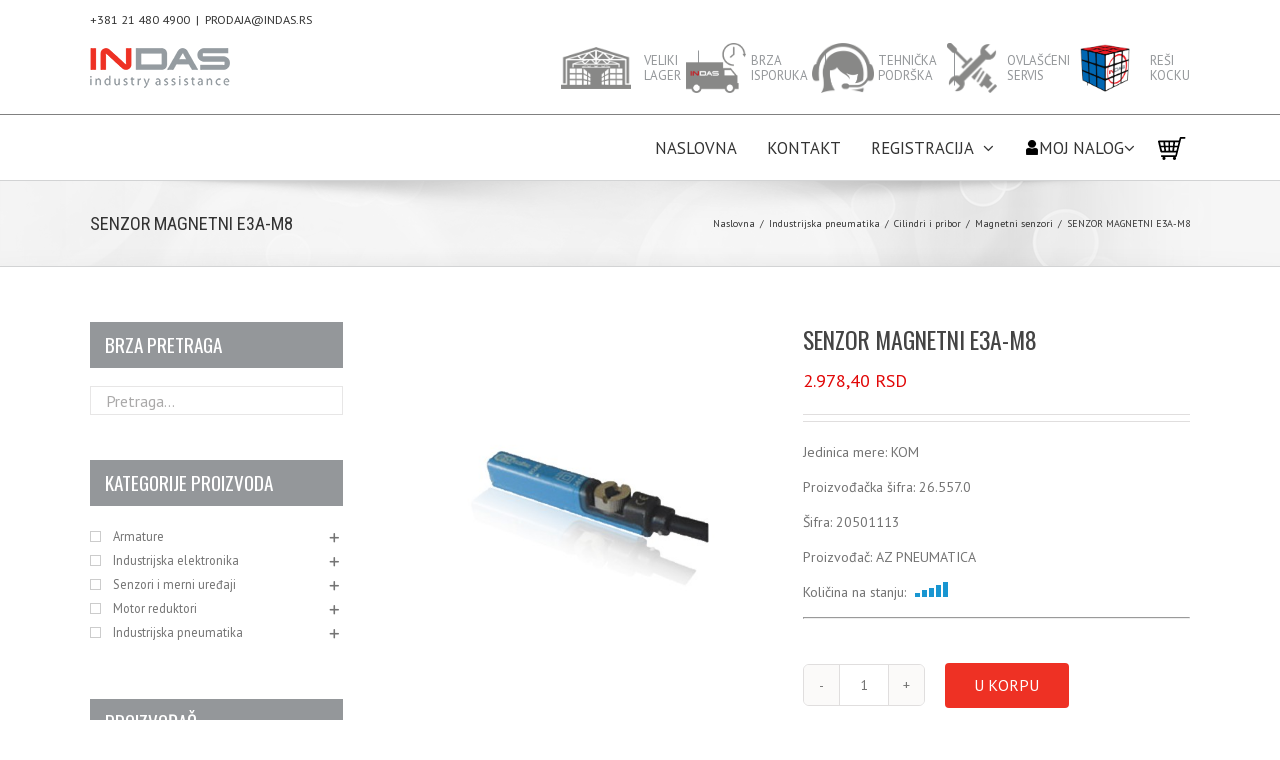

--- FILE ---
content_type: text/html; charset=UTF-8
request_url: https://shop.indas.rs/proizvod/senzor-magnetni-e3a-m8/
body_size: 39896
content:
<!DOCTYPE html>
<html class="avada-html-layout-wide avada-html-header-position-top avada-html-layout-framed" lang="sr-RS" prefix="og: http://ogp.me/ns# fb: http://ogp.me/ns/fb#">

<head>
    <meta http-equiv="X-UA-Compatible" content="IE=edge" />
    <meta http-equiv="Content-Type" content="text/html; charset=utf-8" />
    <meta name="viewport" content="width=device-width, initial-scale=1" />    <!-- <link rel="stylesheet" href="https://maxcdn.bootstrapcdn.com/bootstrap/4.0.0/css/bootstrap.min.css"> -->
    <script src="https://code.jquery.com/jquery-3.2.1.slim.min.js"></script>
    <script src="https://cdnjs.cloudflare.com/ajax/libs/popper.js/1.12.9/umd/popper.min.js"></script>
    <script src="https://maxcdn.bootstrapcdn.com/bootstrap/4.0.0/js/bootstrap.min.js"></script>

                        <script type="text/javascript">
                        var putanja = "2";
                    </script>
<meta name='robots' content='index, follow, max-image-preview:large, max-snippet:-1, max-video-preview:-1' />
	<style>img:is([sizes="auto" i], [sizes^="auto," i]) { contain-intrinsic-size: 3000px 1500px }</style>
	
	<!-- This site is optimized with the Yoast SEO plugin v24.6 - https://yoast.com/wordpress/plugins/seo/ -->
	<title>SENZOR MAGNETNI E3A-M8 - Web Shop INDAS D.O.O.</title>
	<link rel="canonical" href="https://shop.indas.rs/proizvod/senzor-magnetni-e3a-m8/" />
	<meta property="og:locale" content="sr_RS" />
	<meta property="og:type" content="article" />
	<meta property="og:title" content="SENZOR MAGNETNI E3A-M8 - Web Shop INDAS D.O.O." />
	<meta property="og:description" content="PNP, NO, napajanje 5 &#8230; 30 V DC, sa 0,3 m kabla sa 3-pinskim M8x1 konektorom, LED pokazivač uključenosti, IP65" />
	<meta property="og:url" content="https://shop.indas.rs/proizvod/senzor-magnetni-e3a-m8/" />
	<meta property="og:site_name" content="Web Shop INDAS D.O.O." />
	<meta property="article:modified_time" content="2025-01-14T11:40:34+00:00" />
	<meta name="twitter:card" content="summary_large_image" />
	<script type="application/ld+json" class="yoast-schema-graph">{"@context":"https://schema.org","@graph":[{"@type":"WebPage","@id":"https://shop.indas.rs/proizvod/senzor-magnetni-e3a-m8/","url":"https://shop.indas.rs/proizvod/senzor-magnetni-e3a-m8/","name":"SENZOR MAGNETNI E3A-M8 - Web Shop INDAS D.O.O.","isPartOf":{"@id":"https://shop.indas.rs/#website"},"primaryImageOfPage":{"@id":"https://shop.indas.rs/proizvod/senzor-magnetni-e3a-m8/#primaryimage"},"image":{"@id":"https://shop.indas.rs/proizvod/senzor-magnetni-e3a-m8/#primaryimage"},"thumbnailUrl":"https://shop.indas.rs/wp-content/uploads/2020/06/Slika_AZ_senzor_magnetni_R2_R3_E3.jpg.jpg","datePublished":"2018-06-29T07:54:28+00:00","dateModified":"2025-01-14T11:40:34+00:00","breadcrumb":{"@id":"https://shop.indas.rs/proizvod/senzor-magnetni-e3a-m8/#breadcrumb"},"inLanguage":"sr-RS","potentialAction":[{"@type":"ReadAction","target":["https://shop.indas.rs/proizvod/senzor-magnetni-e3a-m8/"]}]},{"@type":"ImageObject","inLanguage":"sr-RS","@id":"https://shop.indas.rs/proizvod/senzor-magnetni-e3a-m8/#primaryimage","url":"https://shop.indas.rs/wp-content/uploads/2020/06/Slika_AZ_senzor_magnetni_R2_R3_E3.jpg.jpg","contentUrl":"https://shop.indas.rs/wp-content/uploads/2020/06/Slika_AZ_senzor_magnetni_R2_R3_E3.jpg.jpg","width":500,"height":500},{"@type":"BreadcrumbList","@id":"https://shop.indas.rs/proizvod/senzor-magnetni-e3a-m8/#breadcrumb","itemListElement":[{"@type":"ListItem","position":1,"name":"Početna","item":"https://shop.indas.rs/"},{"@type":"ListItem","position":2,"name":"Prodavnica","item":"https://shop.indas.rs/prodavnica/"},{"@type":"ListItem","position":3,"name":"SENZOR MAGNETNI E3A-M8"}]},{"@type":"WebSite","@id":"https://shop.indas.rs/#website","url":"https://shop.indas.rs/","name":"Web Shop INDAS D.O.O.","description":"Novi Sad","publisher":{"@id":"https://shop.indas.rs/#organization"},"potentialAction":[{"@type":"SearchAction","target":{"@type":"EntryPoint","urlTemplate":"https://shop.indas.rs/?s={search_term_string}"},"query-input":{"@type":"PropertyValueSpecification","valueRequired":true,"valueName":"search_term_string"}}],"inLanguage":"sr-RS"},{"@type":"Organization","@id":"https://shop.indas.rs/#organization","name":"INDAS D.O.O. Web Shop","url":"https://shop.indas.rs/","logo":{"@type":"ImageObject","inLanguage":"sr-RS","@id":"https://shop.indas.rs/#/schema/logo/image/","url":"https://shop.indas.rs/wp-content/uploads/2019/01/LO_INDAS_jpeg_internet-prodavnica_v2011_HI.jpg","contentUrl":"https://shop.indas.rs/wp-content/uploads/2019/01/LO_INDAS_jpeg_internet-prodavnica_v2011_HI.jpg","width":1090,"height":306,"caption":"INDAS D.O.O. Web Shop"},"image":{"@id":"https://shop.indas.rs/#/schema/logo/image/"}}]}</script>
	<!-- / Yoast SEO plugin. -->


<link rel='dns-prefetch' href='//unpkg.com' />
<link rel='dns-prefetch' href='//cdnjs.cloudflare.com' />
<link rel="alternate" type="application/rss+xml" title="Web Shop INDAS D.O.O. &raquo; dovod" href="https://shop.indas.rs/feed/" />
<link rel="alternate" type="application/rss+xml" title="Web Shop INDAS D.O.O. &raquo; dovod komentara" href="https://shop.indas.rs/comments/feed/" />
					<link rel="shortcut icon" href="https://shop.indas.rs/wp-content/uploads/2020/07/favicon.ico" type="image/x-icon" />
		
					<!-- Apple Touch Icon -->
			<link rel="apple-touch-icon" sizes="180x180" href="https://shop.indas.rs/wp-content/uploads/2020/07/favicon.ico">
		
					<!-- Android Icon -->
			<link rel="icon" sizes="192x192" href="https://shop.indas.rs/wp-content/uploads/2020/07/favicon.ico">
		
					<!-- MS Edge Icon -->
			<meta name="msapplication-TileImage" content="https://shop.indas.rs/wp-content/uploads/2020/07/favicon.ico">
									<meta name="description" content="PNP, NO, napajanje 5 ... 30 V DC, sa 0,3 m kabla sa 3-pinskim M8x1 konektorom, LED pokazivač uključenosti, IP65"/>
				
		<meta property="og:locale" content="sr_RS"/>
		<meta property="og:type" content="article"/>
		<meta property="og:site_name" content="Web Shop INDAS D.O.O."/>
		<meta property="og:title" content="SENZOR MAGNETNI E3A-M8 - Web Shop INDAS D.O.O."/>
				<meta property="og:description" content="PNP, NO, napajanje 5 ... 30 V DC, sa 0,3 m kabla sa 3-pinskim M8x1 konektorom, LED pokazivač uključenosti, IP65"/>
				<meta property="og:url" content="https://shop.indas.rs/proizvod/senzor-magnetni-e3a-m8/"/>
													<meta property="article:modified_time" content="2025-01-14T11:40:34+01:00"/>
											<meta property="og:image" content="https://shop.indas.rs/wp-content/uploads/2020/06/Slika_AZ_senzor_magnetni_R2_R3_E3.jpg.jpg"/>
		<meta property="og:image:width" content="500"/>
		<meta property="og:image:height" content="500"/>
		<meta property="og:image:type" content="image/jpg"/>
				<script type="text/javascript">
/* <![CDATA[ */
window._wpemojiSettings = {"baseUrl":"https:\/\/s.w.org\/images\/core\/emoji\/15.0.3\/72x72\/","ext":".png","svgUrl":"https:\/\/s.w.org\/images\/core\/emoji\/15.0.3\/svg\/","svgExt":".svg","source":{"concatemoji":"https:\/\/shop.indas.rs\/wp-includes\/js\/wp-emoji-release.min.js?ver=6.7.4"}};
/*! This file is auto-generated */
!function(i,n){var o,s,e;function c(e){try{var t={supportTests:e,timestamp:(new Date).valueOf()};sessionStorage.setItem(o,JSON.stringify(t))}catch(e){}}function p(e,t,n){e.clearRect(0,0,e.canvas.width,e.canvas.height),e.fillText(t,0,0);var t=new Uint32Array(e.getImageData(0,0,e.canvas.width,e.canvas.height).data),r=(e.clearRect(0,0,e.canvas.width,e.canvas.height),e.fillText(n,0,0),new Uint32Array(e.getImageData(0,0,e.canvas.width,e.canvas.height).data));return t.every(function(e,t){return e===r[t]})}function u(e,t,n){switch(t){case"flag":return n(e,"\ud83c\udff3\ufe0f\u200d\u26a7\ufe0f","\ud83c\udff3\ufe0f\u200b\u26a7\ufe0f")?!1:!n(e,"\ud83c\uddfa\ud83c\uddf3","\ud83c\uddfa\u200b\ud83c\uddf3")&&!n(e,"\ud83c\udff4\udb40\udc67\udb40\udc62\udb40\udc65\udb40\udc6e\udb40\udc67\udb40\udc7f","\ud83c\udff4\u200b\udb40\udc67\u200b\udb40\udc62\u200b\udb40\udc65\u200b\udb40\udc6e\u200b\udb40\udc67\u200b\udb40\udc7f");case"emoji":return!n(e,"\ud83d\udc26\u200d\u2b1b","\ud83d\udc26\u200b\u2b1b")}return!1}function f(e,t,n){var r="undefined"!=typeof WorkerGlobalScope&&self instanceof WorkerGlobalScope?new OffscreenCanvas(300,150):i.createElement("canvas"),a=r.getContext("2d",{willReadFrequently:!0}),o=(a.textBaseline="top",a.font="600 32px Arial",{});return e.forEach(function(e){o[e]=t(a,e,n)}),o}function t(e){var t=i.createElement("script");t.src=e,t.defer=!0,i.head.appendChild(t)}"undefined"!=typeof Promise&&(o="wpEmojiSettingsSupports",s=["flag","emoji"],n.supports={everything:!0,everythingExceptFlag:!0},e=new Promise(function(e){i.addEventListener("DOMContentLoaded",e,{once:!0})}),new Promise(function(t){var n=function(){try{var e=JSON.parse(sessionStorage.getItem(o));if("object"==typeof e&&"number"==typeof e.timestamp&&(new Date).valueOf()<e.timestamp+604800&&"object"==typeof e.supportTests)return e.supportTests}catch(e){}return null}();if(!n){if("undefined"!=typeof Worker&&"undefined"!=typeof OffscreenCanvas&&"undefined"!=typeof URL&&URL.createObjectURL&&"undefined"!=typeof Blob)try{var e="postMessage("+f.toString()+"("+[JSON.stringify(s),u.toString(),p.toString()].join(",")+"));",r=new Blob([e],{type:"text/javascript"}),a=new Worker(URL.createObjectURL(r),{name:"wpTestEmojiSupports"});return void(a.onmessage=function(e){c(n=e.data),a.terminate(),t(n)})}catch(e){}c(n=f(s,u,p))}t(n)}).then(function(e){for(var t in e)n.supports[t]=e[t],n.supports.everything=n.supports.everything&&n.supports[t],"flag"!==t&&(n.supports.everythingExceptFlag=n.supports.everythingExceptFlag&&n.supports[t]);n.supports.everythingExceptFlag=n.supports.everythingExceptFlag&&!n.supports.flag,n.DOMReady=!1,n.readyCallback=function(){n.DOMReady=!0}}).then(function(){return e}).then(function(){var e;n.supports.everything||(n.readyCallback(),(e=n.source||{}).concatemoji?t(e.concatemoji):e.wpemoji&&e.twemoji&&(t(e.twemoji),t(e.wpemoji)))}))}((window,document),window._wpemojiSettings);
/* ]]> */
</script>
<link rel='stylesheet' id='owl.carousel-css' href='https://shop.indas.rs/wp-content/plugins/vg-woocarousel/includes/css/owl.carousel.css?ver=6.7.4' type='text/css' media='all' />
<link rel='stylesheet' id='owl.theme-css' href='https://shop.indas.rs/wp-content/plugins/vg-woocarousel/includes/css/owl.theme.css?ver=6.7.4' type='text/css' media='all' />
<style id='wp-emoji-styles-inline-css' type='text/css'>

	img.wp-smiley, img.emoji {
		display: inline !important;
		border: none !important;
		box-shadow: none !important;
		height: 1em !important;
		width: 1em !important;
		margin: 0 0.07em !important;
		vertical-align: -0.1em !important;
		background: none !important;
		padding: 0 !important;
	}
</style>
<link rel='stylesheet' id='wcqu_quantity_styles-css' href='https://shop.indas.rs/wp-content/plugins/quantities-and-units-for-woocommerce/assets/css/styles.css?ver=6.7.4' type='text/css' media='all' />
<link rel='stylesheet' id='wooajaxcart-css' href='https://shop.indas.rs/wp-content/plugins/woocommerce-ajax-cart/assets/wooajaxcart.css?ver=6.7.4' type='text/css' media='all' />
<link rel='stylesheet' id='style-css' href='https://shop.indas.rs/wp-content/plugins/woocommerce-sinisa/css/style.css?ver=1.0.0' type='text/css' media='all' />
<style id='woocommerce-inline-inline-css' type='text/css'>
.woocommerce form .form-row .required { visibility: visible; }
</style>
<link rel='stylesheet' id='swiper-css-css' href='https://unpkg.com/swiper/swiper-bundle.min.css' type='text/css' media='all' />
<link rel='stylesheet' id='pannellum-css-css' href='https://cdnjs.cloudflare.com/ajax/libs/pannellum/2.5.6/pannellum.css' type='text/css' media='all' />
<link rel='stylesheet' id='prdctfltr-css' href='https://shop.indas.rs/wp-content/plugins/prdctfltr/lib/css/style.min.css?ver=6.6.4' type='text/css' media='all' />
<style id='akismet-widget-style-inline-css' type='text/css'>

			.a-stats {
				--akismet-color-mid-green: #357b49;
				--akismet-color-white: #fff;
				--akismet-color-light-grey: #f6f7f7;

				max-width: 350px;
				width: auto;
			}

			.a-stats * {
				all: unset;
				box-sizing: border-box;
			}

			.a-stats strong {
				font-weight: 600;
			}

			.a-stats a.a-stats__link,
			.a-stats a.a-stats__link:visited,
			.a-stats a.a-stats__link:active {
				background: var(--akismet-color-mid-green);
				border: none;
				box-shadow: none;
				border-radius: 8px;
				color: var(--akismet-color-white);
				cursor: pointer;
				display: block;
				font-family: -apple-system, BlinkMacSystemFont, 'Segoe UI', 'Roboto', 'Oxygen-Sans', 'Ubuntu', 'Cantarell', 'Helvetica Neue', sans-serif;
				font-weight: 500;
				padding: 12px;
				text-align: center;
				text-decoration: none;
				transition: all 0.2s ease;
			}

			/* Extra specificity to deal with TwentyTwentyOne focus style */
			.widget .a-stats a.a-stats__link:focus {
				background: var(--akismet-color-mid-green);
				color: var(--akismet-color-white);
				text-decoration: none;
			}

			.a-stats a.a-stats__link:hover {
				filter: brightness(110%);
				box-shadow: 0 4px 12px rgba(0, 0, 0, 0.06), 0 0 2px rgba(0, 0, 0, 0.16);
			}

			.a-stats .count {
				color: var(--akismet-color-white);
				display: block;
				font-size: 1.5em;
				line-height: 1.4;
				padding: 0 13px;
				white-space: nowrap;
			}
		
</style>
<link rel='stylesheet' id='child-style-css' href='https://shop.indas.rs/wp-content/themes/AvadaChildTheme/style.css?ver=1741865973' type='text/css' media='all' />
<link rel='stylesheet' id='guaven_woos-css' href='https://shop.indas.rs/wp-content/plugins/woo-search-box/public/assets/guaven_woos.css?ver=1076.903' type='text/css' media='all' />
<link rel='stylesheet' id='fusion-dynamic-css-css' href='https://shop.indas.rs/wp-content/uploads/fusion-styles/f54fe3746d998222ef4a3ed391926104.min.css?ver=3.11.9' type='text/css' media='all' />
<script type="text/javascript" id="real3d-flipbook-forntend-js-extra">
/* <![CDATA[ */
var r3d_frontend = {"rootFolder":"https:\/\/shop.indas.rs\/wp-content\/plugins\/real3d-flipbook\/","version":"4.8.1","options":{"pages":[],"pdfUrl":"","printPdfUrl":"","tableOfContent":[],"id":"","bookId":"","date":"","lightboxThumbnailUrl":"","mode":"normal","viewMode":"webgl","pageTextureSize":"2048","pageTextureSizeSmall":"1500","pageTextureSizeMobile":"","pageTextureSizeMobileSmall":"1024","minPixelRatio":"1","pdfTextLayer":"true","zoomMin":"0.9","zoomStep":"2","zoomSize":"","zoomReset":"false","doubleClickZoom":"true","pageDrag":"true","singlePageMode":"false","pageFlipDuration":"1","sound":"true","startPage":"1","pageNumberOffset":"0","deeplinking":{"enabled":"false","prefix":""},"responsiveView":"true","responsiveViewTreshold":"768","responsiveViewRatio":"1","cover":"true","backCover":"true","height":"400","responsiveHeight":"true","containerRatio":"","thumbnailsOnStart":"false","contentOnStart":"false","searchOnStart":"","searchResultsThumbs":"false","tableOfContentCloseOnClick":"true","thumbsCloseOnClick":"true","autoplayOnStart":"false","autoplayInterval":"3000","autoplayLoop":"true","autoplayStartPage":"1","rightToLeft":"false","pageWidth":"","pageHeight":"","thumbSize":"130","logoImg":"","logoUrl":"","logoUrlTarget":"","logoCSS":"position:absolute;left:0;top:0;","menuSelector":"","zIndex":"auto","preloaderText":"","googleAnalyticsTrackingCode":"","pdfBrowserViewerIfIE":"false","modeMobile":"","viewModeMobile":"","aspectMobile":"","aspectRatioMobile":"0.71","singlePageModeIfMobile":"false","logoHideOnMobile":"false","mobile":{"thumbnailsOnStart":"false","contentOnStart":"false","currentPage":{"enabled":"false"}},"lightboxCssClass":"","lightboxLink":"","lightboxLinkNewWindow":"true","lightboxBackground":"rgb(81, 85, 88)","lightboxBackgroundPattern":"","lightboxBackgroundImage":"","lightboxContainerCSS":"display:inline-block;padding:10px;","lightboxThumbnailHeight":"300","lightboxThumbnailUrlCSS":"display:block;","lightboxThumbnailInfo":"false","lightboxThumbnailInfoText":"","lightboxThumbnailInfoCSS":"top: 0;  width: 100%; height: 100%; font-size: 16px; color: #000; background: rgba(255,255,255,.8);","showTitle":"false","showDate":"false","hideThumbnail":"false","lightboxText":"","lightboxTextCSS":"display:block;","lightboxTextPosition":"top","lightBoxOpened":"false","lightBoxFullscreen":"false","lightboxStartPage":"","lightboxMarginV":"0","lightboxMarginH":"0","lights":"true","lightPositionX":"0","lightPositionY":"150","lightPositionZ":"1400","lightIntensity":"0.6","shadows":"true","shadowMapSize":"2048","shadowOpacity":"0.2","shadowDistance":"15","pageHardness":"2","coverHardness":"2","pageRoughness":"1","pageMetalness":"0","pageSegmentsW":"6","pageSegmentsH":"1","pageMiddleShadowSize":"4","pageMiddleShadowColorL":"#7F7F7F","pageMiddleShadowColorR":"#AAAAAA","antialias":"false","pan":"0","tilt":"0","rotateCameraOnMouseDrag":"true","panMax":"20","panMin":"-20","tiltMax":"0","tiltMin":"0","currentPage":{"enabled":"true","title":"Current page","hAlign":"left","vAlign":"top"},"btnAutoplay":{"enabled":"true","title":"Autoplay"},"btnNext":{"enabled":"true","title":"Next Page"},"btnLast":{"enabled":"false","title":"Last Page"},"btnPrev":{"enabled":"true","title":"Previous Page"},"btnFirst":{"enabled":"false","title":"First Page"},"btnZoomIn":{"enabled":"true","title":"Zoom in"},"btnZoomOut":{"enabled":"true","title":"Zoom out"},"btnToc":{"enabled":"true","title":"Table of Contents"},"btnThumbs":{"enabled":"true","title":"Pages"},"btnShare":{"enabled":"false","title":"Share"},"btnNotes":{"enabled":"false","title":"Notes"},"btnDownloadPages":{"enabled":"false","url":"","title":"Download pages"},"btnDownloadPdf":{"enabled":"true","url":"","title":"Download PDF","forceDownload":"true","openInNewWindow":"true"},"btnSound":{"enabled":"true","title":"Sound"},"btnExpand":{"enabled":"true","title":"Toggle fullscreen"},"btnSingle":{"enabled":"true","title":"Toggle single page"},"btnSearch":{"enabled":"false","title":"Search"},"search":{"enabled":"false","title":"Search"},"btnBookmark":{"enabled":"false","title":"Bookmark"},"btnPrint":{"enabled":"true","title":"Print"},"btnTools":{"enabled":"true","title":"Tools"},"btnClose":{"enabled":"true","title":"Close"},"whatsapp":{"enabled":"true"},"twitter":{"enabled":"true"},"facebook":{"enabled":"true"},"pinterest":{"enabled":"true"},"email":{"enabled":"true"},"linkedin":{"enabled":"true"},"digg":{"enabled":"false"},"reddit":{"enabled":"false"},"shareUrl":"","shareTitle":"","shareImage":"","layout":1,"icons":"FontAwesome","skin":"light","useFontAwesome5":"true","sideNavigationButtons":"true","menuNavigationButtons":"false","backgroundColor":"rgb(81, 85, 88)","backgroundPattern":"","backgroundImage":"","backgroundTransparent":"false","menuBackground":"","menuShadow":"","menuMargin":"0","menuPadding":"0","menuOverBook":"false","menuFloating":"false","menuTransparent":"false","menu2Background":"","menu2Shadow":"","menu2Margin":"0","menu2Padding":"0","menu2OverBook":"true","menu2Floating":"false","menu2Transparent":"true","skinColor":"","skinBackground":"","hideMenu":"false","menuAlignHorizontal":"center","btnColor":"","btnColorHover":"","btnBackground":"none","btnRadius":"0","btnMargin":"0","btnSize":"18","btnPaddingV":"10","btnPaddingH":"10","btnShadow":"","btnTextShadow":"","btnBorder":"","sideBtnColor":"#fff","sideBtnColorHover":"#fff","sideBtnBackground":"rgba(0,0,0,.3)","sideBtnBackgroundHover":"","sideBtnRadius":"0","sideBtnMargin":"0","sideBtnSize":"25","sideBtnPaddingV":"10","sideBtnPaddingH":"10","sideBtnShadow":"","sideBtnTextShadow":"","sideBtnBorder":"","closeBtnColorHover":"#FFF","closeBtnBackground":"rgba(0,0,0,.4)","closeBtnRadius":"0","closeBtnMargin":"0","closeBtnSize":"20","closeBtnPadding":"5","closeBtnTextShadow":"","closeBtnBorder":"","floatingBtnColor":"","floatingBtnColorHover":"","floatingBtnBackground":"","floatingBtnBackgroundHover":"","floatingBtnRadius":"","floatingBtnMargin":"","floatingBtnSize":"","floatingBtnPadding":"","floatingBtnShadow":"","floatingBtnTextShadow":"","floatingBtnBorder":"","currentPageMarginV":"5","currentPageMarginH":"5","arrowsAlwaysEnabledForNavigation":"true","arrowsDisabledNotFullscreen":"true","touchSwipeEnabled":"true","fitToWidth":"false","rightClickEnabled":"true","linkColor":"rgba(0, 0, 0, 0)","linkColorHover":"rgba(255, 255, 0, 1)","linkOpacity":"0.4","linkTarget":"_blank","pdfAutoLinks":"false","disableRange":"false","strings":{"print":"Print","printLeftPage":"Print left page","printRightPage":"Print right page","printCurrentPage":"Print current page","printAllPages":"Print all pages","download":"Download","downloadLeftPage":"Download left page","downloadRightPage":"Download right page","downloadCurrentPage":"Download current page","downloadAllPages":"Download all pages","bookmarks":"Bookmarks","bookmarkLeftPage":"Bookmark left page","bookmarkRightPage":"Bookmark right page","bookmarkCurrentPage":"Bookmark current page","search":"Search","findInDocument":"Find in document","pagesFoundContaining":"pages found containing","noMatches":"No matches","matchesFound":"matches found","page":"Page","matches":"matches","thumbnails":"Thumbnails","tableOfContent":"Table of Contents","share":"Share","pressEscToClose":"Press ESC to close","password":"Password","addNote":"Add note","typeInYourNote":"Type in your note..."},"access":"free","backgroundMusic":"","cornerCurl":"false","pdfTools":{"pageHeight":1500,"thumbHeight":200,"quality":0.8,"textLayer":"true","autoConvert":"true"},"slug":"","convertPDFLinks":"true","convertPDFLinksWithClass":"footer-flip-pdf","convertPDFLinksWithoutClass":"","overridePDFEmbedder":"true","overrideDflip":"true","overrideWonderPDFEmbed":"true","override3DFlipBook":"true","overridePDFjsViewer":"true","resumeReading":"false","previewPages":"","previewMode":"","s":"f498813a"}};
/* ]]> */
</script>
<script type="text/javascript" src="https://shop.indas.rs/wp-content/plugins/real3d-flipbook/js/frontend.js?ver=4.8.1" id="real3d-flipbook-forntend-js"></script>
<script type="text/javascript" src="https://shop.indas.rs/wp-includes/js/jquery/jquery.min.js?ver=3.7.1" id="jquery-core-js"></script>
<script type="text/javascript" src="https://shop.indas.rs/wp-includes/js/jquery/jquery-migrate.min.js?ver=3.4.1" id="jquery-migrate-js"></script>
<script type="text/javascript" src="https://shop.indas.rs/wp-content/plugins/vg-woocarousel/includes/js/owl.carousel.js?ver=6.7.4" id="owl.carousel-js"></script>
<script type="text/javascript" src="https://shop.indas.rs/wp-content/plugins/quantities-and-units-for-woocommerce/assets/js/ipq_input_value_validation.js?ver=6.7.4" id="ipq_validation-js"></script>
<script type="text/javascript" id="wooajaxcart-js-extra">
/* <![CDATA[ */
var wooajaxcart = {"updating_text":"A\u017euriranje...","warn_remove_text":"Are you sure you want to remove this item from cart?","ajax_timeout":"800","confirm_zero_qty":"yes"};
/* ]]> */
</script>
<script type="text/javascript" src="https://shop.indas.rs/wp-content/plugins/woocommerce-ajax-cart/assets/wooajaxcart.js?ver=6.7.4" id="wooajaxcart-js"></script>
<script type="text/javascript" src="https://shop.indas.rs/wp-content/plugins/woocommerce/assets/js/zoom/jquery.zoom.min.js?ver=1.7.21-wc.9.5.3" id="zoom-js" defer="defer" data-wp-strategy="defer"></script>
<script type="text/javascript" id="wc-single-product-js-extra">
/* <![CDATA[ */
var wc_single_product_params = {"i18n_required_rating_text":"Ocenite","i18n_product_gallery_trigger_text":"View full-screen image gallery","review_rating_required":"yes","flexslider":{"rtl":false,"animation":"slide","smoothHeight":true,"directionNav":true,"controlNav":"thumbnails","slideshow":false,"animationSpeed":500,"animationLoop":false,"allowOneSlide":false},"zoom_enabled":"1","zoom_options":[],"photoswipe_enabled":"","photoswipe_options":{"shareEl":false,"closeOnScroll":false,"history":false,"hideAnimationDuration":0,"showAnimationDuration":0},"flexslider_enabled":"1"};
/* ]]> */
</script>
<script type="text/javascript" src="https://shop.indas.rs/wp-content/plugins/woocommerce/assets/js/frontend/single-product.min.js?ver=9.5.3" id="wc-single-product-js" defer="defer" data-wp-strategy="defer"></script>
<script type="text/javascript" src="https://shop.indas.rs/wp-content/plugins/woocommerce/assets/js/jquery-blockui/jquery.blockUI.min.js?ver=2.7.0-wc.9.5.3" id="jquery-blockui-js" defer="defer" data-wp-strategy="defer"></script>
<script type="text/javascript" src="https://shop.indas.rs/wp-content/plugins/woocommerce/assets/js/js-cookie/js.cookie.min.js?ver=2.1.4-wc.9.5.3" id="js-cookie-js" defer="defer" data-wp-strategy="defer"></script>
<script type="text/javascript" id="woocommerce-js-extra">
/* <![CDATA[ */
var woocommerce_params = {"ajax_url":"\/wp-admin\/admin-ajax.php","wc_ajax_url":"\/?wc-ajax=%%endpoint%%"};
/* ]]> */
</script>
<script type="text/javascript" src="https://shop.indas.rs/wp-content/plugins/woocommerce/assets/js/frontend/woocommerce.min.js?ver=9.5.3" id="woocommerce-js" defer="defer" data-wp-strategy="defer"></script>
<script type="text/javascript" id="wc-cart-fragments-js-extra">
/* <![CDATA[ */
var wc_cart_fragments_params = {"ajax_url":"\/wp-admin\/admin-ajax.php","wc_ajax_url":"\/?wc-ajax=%%endpoint%%","cart_hash_key":"wc_cart_hash_a47c781ca50c39d21bfcd03678844bb9","fragment_name":"wc_fragments_a47c781ca50c39d21bfcd03678844bb9","request_timeout":"5000"};
/* ]]> */
</script>
<script type="text/javascript" src="https://shop.indas.rs/wp-content/plugins/woocommerce/assets/js/frontend/cart-fragments.min.js?ver=9.5.3" id="wc-cart-fragments-js" defer="defer" data-wp-strategy="defer"></script>
<link rel="https://api.w.org/" href="https://shop.indas.rs/wp-json/" /><link rel="alternate" title="JSON" type="application/json" href="https://shop.indas.rs/wp-json/wp/v2/product/8779" /><link rel="EditURI" type="application/rsd+xml" title="RSD" href="https://shop.indas.rs/xmlrpc.php?rsd" />
<meta name="generator" content="WordPress 6.7.4" />
<meta name="generator" content="WooCommerce 9.5.3" />
<link rel='shortlink' href='https://shop.indas.rs/?p=8779' />
<link rel="alternate" title="oEmbed (JSON)" type="application/json+oembed" href="https://shop.indas.rs/wp-json/oembed/1.0/embed?url=https%3A%2F%2Fshop.indas.rs%2Fproizvod%2Fsenzor-magnetni-e3a-m8%2F" />
<link rel="alternate" title="oEmbed (XML)" type="text/xml+oembed" href="https://shop.indas.rs/wp-json/oembed/1.0/embed?url=https%3A%2F%2Fshop.indas.rs%2Fproizvod%2Fsenzor-magnetni-e3a-m8%2F&#038;format=xml" />
<!-- start Simple Custom CSS and JS -->
<style type="text/css">
/* Main Swiper Container */
.main-swipers {
    position: relative;
    width: 100%;
    margin: 0 auto;
}
.main-swipers .swiper-wrapper {
    height: auto !important; /* Forsira auto visinu */
    transition-property: transform !important; /* Dozvoljava samo transform tranzicije */
}
.main-swipers .swiper-container {
    width: 100%;
    margin: 0 auto;
    overflow: hidden;
    height: auto !important; /* Forsira auto visinu */
    transition: none !important; /* Isključuje tranzicije */
}

/* Slide Base Styles */
.main-swipers .swiper-slide {
    position: relative;
    width: 100% !important;
    display: flex;
    align-items: center;
  height: auto !important; /* Forsira auto visinu */
    min-height: 0 !important; /* Sprečava minimalni height */
}

/* Background Image Styles */
.main-swipers .slide-background {
    position: relative;
    width: 100%;
    line-height: 0;
}

.main-swipers .background-image {
    width: 100%;
    height: auto;
    display: block;
}

.main-swipers .slide-overlay {
    position: absolute;
    top: 0;
    left: 0;
    width: 100%;
    height: 100%;
    z-index: 2;
}

/* Container Layouts */
.main-swipers .jedna.container-full,
.main-swipers .dve.container {
    position: absolute;
    top: 0;
    left: 0;
    width: 100%;
    height: 100%;
    display: flex;
    align-items: center;
    z-index: 3;
}

.main-swipers .dve.container {
    max-width: var(--site_width, 1200px);
    margin: 0 auto;
    padding: 0 30px;
    justify-content: space-between;
    gap: 30px;
    right: 0;
}

/* Content Wrapper */
.main-swipers .content-wrapper {
    width: 100%;
    max-width: var(--site_width, 1200px);
    padding: 0 30px;
    margin: 0 auto;
}

.main-swipers .jedna .content-wrapper {
    text-align: center;
}

.main-swipers .dve .content-wrapper {
    flex: 1;
    padding-right: 50px;
}

/* Text Styles */
.main-swipers .slider-text {
    margin-bottom: 20px;
}

.main-swipers .slider-text h1 {
    font-size: 2.5rem;
    line-height: 1.2;
    margin-bottom: 1rem;
    font-family: var(--h1_typography-font-family);
}

.main-swipers .slider-text h3 {
    font-size: 1.5rem;
    line-height: 1.3;
    margin-bottom: 1rem;
    font-family: var(--h3_typography-font-family);
}

.main-swipers .slider-text p {
    font-size: 1.1rem;
    line-height: 1.6;
    margin-bottom: 1rem;
}

/* Button Styles */
.main-swipers .slider-button {
    display: inline-block;
    padding: 12px 24px;
    font-size: 1.1rem;
    text-decoration: none;
    transition: opacity 0.3s;
    border-radius: 4px;
}

.main-swipers .slider-button:hover {
    opacity: 0.9;
}

/* Media Wrapper */
.main-swipers .media-wrapper {
    flex: 1;
    display: flex;
    align-items: center;
    justify-content: center;
}

.main-swipers .media-wrapper img,
.main-swipers .media-wrapper video {
    max-width: 100%;
    height: auto;
    display: block;
}

/* Navigation Controls */
.main-swipers .swiper-button-next,
.main-swipers .swiper-button-prev {
    opacity: 0;
    transition: opacity 0.3s ease;
    color: #000;
    background-color: rgba(255, 255, 255, 0.9);
    width: 44px;
    height: 44px;
    box-shadow: 0 2px 6px rgba(0, 0, 0, 0.15);
    z-index: 10;
}

.main-swipers .swiper-button-next::after,
.main-swipers .swiper-button-prev::after {
    font-size: 18px;
    font-weight: bold;
}

.main-swipers .swiper-container:hover .swiper-button-next,
.main-swipers .swiper-container:hover .swiper-button-prev {
    opacity: 1;
}

/* Pagination */
.main-swipers .swiper-pagination {
    bottom: -20px !important;
    z-index: 10;
    justify-content: center !important;

}

.main-swipers .swiper-pagination-bullet {
    width: 14px !important;
    height: 14px !important;
    background: rgba(255, 255, 255, 0.8) !important;
    border: 1px solid #4c535a96 !important;
    opacity: 1;
    margin: 0 5px !important;
}

.main-swipers .swiper-pagination-bullet-active {
    background: #4c535a96 !important;
    border-color: #4c535a96 !important;
}

@media (max-width: 3000px) {
    .main-swipers .swiper-button-next {
        right: 10%;
    }

    .main-swipers .swiper-button-prev {
        left: 10%;
    }
}

/* Responsive Design */
@media (max-width: 1400px) {
    .main-swipers .swiper-button-next {
        right: 15%;
    }

    .main-swipers .swiper-button-prev {
        left: 15%;
    }
}

@media (max-width: 1200px) {
    .main-swipers .dve.container {
        padding: 0 20px;
    }

    .main-swipers .slider-text h1 {
        font-size: 2.2rem;
    }

    .main-swipers .swiper-button-next {
        right: 5%;
    }

    .main-swipers .swiper-button-prev {
        left: 5%;
    }
}

@media (max-width: 992px) {
    .main-swipers .slider-text h1 {
        font-size: 2rem;
    }

    .main-swipers .slider-text h3 {
        font-size: 1.3rem;
    }
}

@media (max-width: 768px) {
    .main-swipers .dve.container {
        flex-direction: column;
        padding: 20px;
        gap: 20px;
    }

    .main-swipers .dve .content-wrapper {
        padding-right: 0;
        padding: 0 20px;
    }

    .main-swipers .slider-text h1 {
        font-size: 1.8rem;
    }
}

@media (max-width: 576px) {
    .main-swipers .slider-text h1 {
        font-size: 1.5rem;
    }

    .main-swipers .slider-text h3 {
        font-size: 1.1rem;
    }

    .main-swipers .slider-button {
        padding: 10px 20px;
        font-size: 1rem;
    }

    .main-swipers .swiper-button-next,
    .main-swipers .swiper-button-prev {
        display: none;
    }
}

.loading-btn {
    position: relative;
}

.loading-btn .loader {
    position: absolute;
    top: 50%;
    left: 50%;
    transform: translate(-50%, -50%);
    border: 3px solid rgba(0, 0, 0, 0.1);
    border-radius: 50%;
    border-top: 3px solid #333;
    width: 24px;
    height: 24px;
    animation: spin 1s linear infinite;
    display: none;
}

@keyframes spin {
    0% {
        transform: rotate(0deg);
    }

    100% {
        transform: rotate(360deg);
    }
}

.woocommerce-invalid:after {
    content: 'Unesite tačne detalje za ovo obavezno polje.' !important;
}

ul.order-dropdown li a[href*="product_orderby=date"],
ul.order-dropdown li a[href*="product_orderby=popularity"] {
    display: none !important;
}

.pannellum-container {
    width: 100%;
    height: 500px;
    /* Postavite fiksnu visinu za testiranje */
    position: relative;
}

.pannellum-container>.pnlm-container {
    position: absolute;
    top: 0;
    left: 0;
    width: 100%;
    height: 100%;
}

/* Footer Layout Styles */
.fusion-columns.fusion-columns-6.fusion-widget-area {
    display: flex !important;
    flex-wrap: wrap !important;
    justify-content: space-between !important;
    align-items: flex-start !important;
}

/* First three columns - 30% width each */
.fusion-columns.fusion-columns-6.fusion-widget-area .fusion-column:nth-child(-n+3) {
    max-width: none;
    width: 30% !important;
    flex: 0 0 30% !important;
    margin-bottom: 40px !important;
    padding: 0 15px !important;
    box-sizing: border-box !important;
}

/* Fourth column - 10% width */
.fusion-columns.fusion-columns-6.fusion-widget-area .fusion-column:nth-child(4) {
    width: 10% !important;
    flex: 0 0 10% !important;
    margin-bottom: 40px !important;
    padding: 0 15px !important;
    box-sizing: border-box !important;
}

/* Fifth column (Social Media) - Left alignment */
.fusion-columns.fusion-columns-6.fusion-widget-area .fusion-column:nth-child(5) {
    width: 50% !important;
    flex: 0 0 50% !important;
    text-align: left !important;
    margin-bottom: 0 !important;
    padding: 0 15px !important;
    box-sizing: border-box !important;
}

/* Sixth column (Logo) - Right alignment */
.fusion-columns.fusion-columns-6.fusion-widget-area .fusion-column:nth-child(6) {
    width: 50% !important;
    flex: 0 0 50% !important;
    text-align: right !important;
    margin-bottom: 0 !important;
    padding: 0 15px !important;
    box-sizing: border-box !important;
}

/* Remove the clearfix */
.fusion-columns.fusion-columns-6.fusion-widget-area .fusion-clearfix {
    display: none !important;
}

/* Responsive Design */
@media only screen and (max-width: 1024px) {
    .fusion-columns.fusion-columns-6.fusion-widget-area .fusion-column:nth-child(-n+4) {
        width: 50% !important;
        flex: 0 0 50% !important;
        margin-bottom: 30px !important;
    }

    .fusion-columns.fusion-columns-6.fusion-widget-area .fusion-column:nth-child(5),
    .fusion-columns.fusion-columns-6.fusion-widget-area .fusion-column:nth-child(6) {
        width: 100% !important;
        flex: 0 0 100% !important;
        text-align: center !important;
        margin-bottom: 20px !important;
    }
}

@media only screen and (max-width: 768px) {
    .fusion-columns.fusion-columns-6.fusion-widget-area .fusion-column:nth-child(-n+4) {
        width: 100% !important;
        flex: 0 0 100% !important;
        margin-bottom: 20px !important;
    }

    .fusion-columns.fusion-columns-6.fusion-widget-area .fusion-column:nth-child(5),
    .fusion-columns.fusion-columns-6.fusion-widget-area .fusion-column:nth-child(6) {
        width: 100% !important;
        flex: 0 0 100% !important;
        text-align: start !important;
        margin-bottom: 20px !important;
    }
}

.cat-product .fusion-flex-container {
    display: flex;
    flex-wrap: wrap;
    gap: 30px;
    justify-content: flex-start;
}

/* Category item styles */
.category-flex {
    flex: 0 0 calc(20% - 24px);
    text-align: center;
}

.category-flex a {
    display: block;
    text-decoration: none;
    transition: color 0.3s;
}

.category-flex a h4 {
	font-size:1rem !important;
    text-transform: uppercase;
    transition: color 0.3s;
}

.category-flex a:hover h4 {
    color: #dd3f00 !important;
}

.category-flex img {
    max-width: 100%;
    height: auto;
    margin-bottom: 15px;
    border-radius: 8px;
    transition: transform 0.3s ease;
}

.category-flex:hover img {
    transform: scale(1.05);
}
.fusion-main-menu .fusion-widget-cart-counter>a .fusion-widget-cart-number{
	width: auto;
    height: auto;
    min-width: 0.8rem;
    line-height: 1;
    padding: 4px;
    font-size: 13px;
	border-radius:50px !important;
}
/* Responsive Breakpoints */
@media (max-width: 1200px) {
    .category-flex {
        flex: 0 0 calc(20% - 24px);
        /* Zadržavamo 5 kolona */
    }
}

@media (max-width: 992px) {
    .category-flex {
        flex: 0 0 calc(20% - 24px);
        /* I dalje 5 kolona za tablete */
    }

    .cat-product .fusion-flex-container {
        gap: 25px;
    }
}

@media (max-width: 768px) {
    .category-flex {
        flex: 0 0 calc(50% - 15px);
        /* 2 kolone za mobile */
    }

    .cat-product .fusion-flex-container {
        gap: 20px;
        padding: 5px 0;
    }

    .cat-product .fusion-row {
        padding: 0px;
    }
}

@media (max-width: 480px) {
    .category-flex {
        flex: 0 0 calc(50% - 10px);
        /* I dalje 2 kolone za manje telefone */
    }

    .category-flex img {
        max-width: 100%;
        /* Full width za slike na malim ekranima */
    }

    .cat-product .fusion-flex-container {
        gap: 15px;
        /* Manji gap za manje ekrane */
    }
}

.brands-swiper {
    margin-left: 200px;
    margin-right: 200px;
    overflow: hidden;
 	padding: 10px 0px;
    height: auto !important; /* Forsira automatsku visinu */
}
.brands-swiper .swiper-wrapper {
    align-items: center;
    height: 80px !important;
}

.brands-swiper .swiper-slide {
    height: auto; /* Automatska visina slajda */
    display: flex;
    align-items: center;
    justify-content: center;
}

.brands-swiper .swiper-slide img {
    max-height: 100px; /* Ograničava visinu slika */
    width: auto;
    object-fit: contain;
}
@media (max-width: 1600px) {
    .brands-swiper {
        margin-left: 150px;
        margin-right: 150px;
    }
}

@media (max-width: 1400px) {
    .brands-swiper {
        margin-left: 100px;
        margin-right: 100px;
    }
}

@media (max-width: 1200px) {
    .brands-swiper {
        margin-left: 80px;
        margin-right: 80px;
    }
}

@media (max-width: 992px) {
    .brands-swiper {
        margin-left: 40px;
        margin-right: 40px;
    }
}

@media (max-width: 768px) {
    .brands-swiper {
        margin-left: 20px;
        margin-right: 20px;
    }
}

@media (max-width: 576px) {
    .brands-swiper {
        margin-left: 10px;
        margin-right: 10px;
    }
}

.brands-swiper .swiper-button-prev,
.brands-swiper .swiper-button-next {
    color: silver;
}

.brands-swiper .swiper-button-prev {
    left: 5%;
}

.brands-swiper .swiper-button-next {
    right: 5%;
}

@media (max-width: 1200px) {

    .brands-swiper .swiper-button-prev {
        left: 1%;
    }

    .brands-swiper .swiper-button-next {
        right: 1%;
    }
}

@media (max-width: 992px) {

    .brands-swiper .swiper-button-prev,
    .brands-swiper .swiper-button-next {
        display: none;
        /* Opciono: sakriva strelice na manjim ekranima */
    }
}

.fusion-secondary-main-menu {
    border-bottom: 0px !important;
}


.services-container {
    display: flex;
    justify-content: space-between;
    align-items: center;
    margin: 0 auto;
}

.service-item {
    display: flex;
    flex-direction: column;
    align-items: center;
    text-align: center;
    width: 22%;
}

.service-icon {
    width: 60px;
    height: 60px;
    background-color: #e0e0e0;
    border-radius: 50%;
    display: flex;
    justify-content: center;
    align-items: center;
    margin-bottom: 10px;
}

.service-icon svg {
    width: 35px;
    height: 35px;
    fill: #333;
}

.service-text {
    font-family: Arial, sans-serif;
    color: #333;
    font-size: 14px;
    font-weight: 500;
}

/* Responsive */
@media (max-width: 768px) {
    .services-container {
        flex-wrap: wrap;
    }

    .service-item {
        width: 50%;
        margin-bottom: 20px;
    }
}

@media (max-width: 480px) {
    .service-item {
        width: 100%;
    }
}


.fusion-main-menu>ul>li {
    padding: 10px 15px;
}
.fusion-main-menu .fusion-main-menu-cart:not(.menu-item-type-custom){
	padding-left:0px;
}
.fusion-main-menu .fusion-main-menu-cart:not(.menu-item-type-custom)>a{
	flex-direction: row-reverse !important;
}

/* Prvo uklanjamo originalnu ikonicu */
.fusion-main-menu .fusion-main-menu-cart:not(.menu-item-type-custom)>a:after {
    content: none !important;
}
.fusion-main-menu .fusion-widget-cart-counter>a:before{
	display:none;
}
/* Dodajemo novu ikonicu */
.fusion-main-menu .fusion-main-menu-cart:not(.menu-item-type-custom)>a:after {
    content: '' !important;
    background-image: url('/wp-content/uploads/2025/03/korpa.svg');
    background-size: contain;
    background-repeat: no-repeat;
    background-position: center;
    width: 40px;
    height: 40px;
    display: inline-block;
    border-radius: 0;
    position: relative;
}
.fusion-active-cart-icons .fusion-main-menu-icon-active:after {
    filter: invert(21%) sepia(86%) saturate(7057%) hue-rotate(357deg) brightness(91%) contrast(122%);
}
.custom-logo-content {
    display: flex;
    flex-direction: row;
    align-items: center;
    justify-content: space-between;
    padding-bottom: 1rem;
}

#custom-header-icons {
    display: flex;
    align-items: center;
    justify-content: center;
    gap: 30px;
    position: relative;
}

#custom-header-icons .header-icon-item {
    display: flex;
    flex-direction: row;
    align-items: center;
    text-align: center;
    min-width: 120px;
    position: relative;
    gap: 0.6rem;
	justify-content: space-between;
}

#custom-header-icons .header-icon-item:not(:last-child)::after {
    content: '';
    position: absolute;
    right: -18px;
    top: 50%;
    transform: translateY(-50%);
    width: 1px;
    border-radius: 50px;
    height: 70%;
    background-color: #94979a;
}
.header-icon-link:hover .header-icon-item span {
    color:#e10707 !important;
    transition: color 0.3s ease;
}

/* Opciono: smooth transition i za default stanje */
.header-icon-item span {
    transition: color 0.3s ease;
}
/* Hover efekat za header icons linkove */
.header-icon-link:hover .header-icon-item span {
    color: red;
    transition: color 0.3s ease;
}

/* Opciono: smooth transition i za default stanje */
.header-icon-item span {
    transition: color 0.3s ease;
}

/* Rotacija slike (Rubikova kocka) na hover */
.header-icon-item img {
    transition: transform 0.4s ease;
    transform-origin: center;
}

.header-icon-link:hover .header-icon-item img {
    transform: rotateY(180deg);
}
/* Responzivni breakpoint-i */
@media (max-width: 1200px) {
    #custom-header-icons {
        gap: 15px;
    }

    #custom-header-icons .header-icon-item:not(:last-child)::after {
        right: -25px;
    }
}

@media (max-width: 1024px) {
    #custom-header-icons {
        gap: 40px;
    }

    #custom-header-icons .header-icon-item {
        min-width: 110px;
        gap: 0.8rem;
    }

    #custom-header-icons .header-icon-item:not(:last-child)::after {
        right: -20px;
    }

    #custom-header-icons .header-icon-item img {
        width: 60px;
        height: 45px;
    }
}
#custom-header-icons .header-icon-item img {
    width: 70px;
    height: 50px;
    object-fit: contain;
}

#custom-header-icons .header-icon-item span {
    font-size: 13px;
    line-height: 1.2;
    color: #94979a;
    text-transform: uppercase;
    text-align: left;
}

/* Responzivni breakpoint-i */
@media (max-width: 1200px) {
    #custom-header-icons {
        gap: 50px;
    }

    #custom-header-icons .header-icon-item:not(:last-child)::after {
        right: -25px;
    }
}

@media (max-width: 1024px) {
    #custom-header-icons {
        gap: 40px;
    }

    #custom-header-icons .header-icon-item {
        min-width: 110px;
        gap: 0.8rem;
    }

    #custom-header-icons .header-icon-item:not(:last-child)::after {
        right: -20px;
    }

    #custom-header-icons .header-icon-item img {
        width: 60px;
        height: 45px;
    }
}

@media (max-width: 900px) {
    #custom-header-icons {
        gap: 30px;
    }

    #custom-header-icons .header-icon-item {
        min-width: 100px;
        gap: 0.6rem;
    }

    #custom-header-icons .header-icon-item:not(:last-child)::after {
        right: -15px;
    }

    #custom-header-icons .header-icon-item img {
        width: 50px;
        height: 40px;
    }

    #custom-header-icons .header-icon-item span {
        font-size: 12px;
    }
}

/* Sakrivanje ispod 800px */
@media (max-width: 800px) {
    .custom-logo-content {
        display: block;
    }

    #custom-header-icons {
        display: none;
    }
}
.fusion-menu-login-box>a {
    position: relative;
    display: flex;
    align-items: center;
    gap: 5px;
}

.fusion-menu-login-box>a::before {
    content: '';
    display: inline-block;
    width: 15px;
    height: 15px;
    background-image: url('/wp-content/uploads/2025/03/user-icon-custom.png');
    background-size: contain;
    background-repeat: no-repeat;
    background-position: center;
}

/* Ako je potrebno prilagoditi poziciju caret ikonice */
.fusion-menu-login-box .fusion-caret {
    margin-left: auto;
}
h2.tip-korisnika {
    border-bottom: none !important;
    margin-bottom: 1rem !important;
}

h2.tip-korisnika span {
    color: #e10707;
}
.fusion-menu-cart-checkout .fusion-menu-cart-checkout-link{
	display:none !important;
}
.checkout .input-text{
	color:black;
}
.woocommerce form .form-row .required{
	color:red;
	text-decoration:none;
}
input#billing_first_name::placeholder{
    color:#aaa9a9 !important;
}</style>
<!-- end Simple Custom CSS and JS -->
<!-- start Simple Custom CSS and JS -->
<style type="text/css">
@import url('https://fonts.googleapis.com/css?family=Roboto:400,500&subset=latin-ext');
@import url('https://fonts.googleapis.com/css?family=Oswald:400,500,600,700&display=swap&subset=latin-ext');
@import url('https://fonts.googleapis.com/css?family=Roboto+Condensed:400,400i,700,700i&display=swap&subset=latin-ext');
@import url('https://fonts.googleapis.com/css2?family=PT+Sans&display=swap');
/* 
##Device = Low Resolution Tablets, Mobiles (Landscape)
##Screen = B/w 481px to 767px
*/
.kolicine-b2b{
	display: flex;
    align-items: center;
    justify-content: center;
    gap: 0.4rem;
}
.product-list-view .kolicine-b2b{
	flex-direction: column;
}
.kolicine-b2b label{
	display:block !important;
}
.catalog-ordering.fusion-clearfix .orderby-order-container{
	display:none !important;
}
.entry-summary .summary-container .avada-availability .stock{
	display:none !important;
}
@media (max-width: 767px) {
	.featured-image img{
		width:auto !important;
		height:auto !important;
	}
}
@media (max-width: 930px) {
	.products-4>li{
		margin-right:0% !important;
	}
}
@media (min-width: 481px) and (max-width: 767px) {
	.checkout #place_order {
		float:none !important;
	}
	button#place_order {
		margin-top: 30px !important;
	}
	.product .summary.entry-summary {
		margin-left: 0px !important;
	}
	.featured-image img{
		width:auto !important;
		height:auto !important;
	}
}
.featured-image img{
	height:auto !important;
}
div#custom_html-4{
	margin-bottom:16px;
}
/* 
##Device = Most of the Smartphones Mobiles (Portrait)
##Screen = B/w 320px to 479px
*/
@media (min-width: 320px) and (max-width: 480px) {
	.checkout #place_order {
		float:none !important;
	}
	button#place_order {
		margin-top: 30px !important;
	}
	.product .summary.entry-summary {
		margin-left: 0px !important;
	}
}
.guaven_woos_titlediv small {
	color: #e10707 !important;
}
ul.fusion-tabs-widget-items.news-list .fusion-meta {
	display:none;
}
.fusion-price-rating span.price del{
	display: inherit;
}
del span.woocommerce-Price-amount.amount bdi{
	color:#747474;	
	font-weight:400;
}
span.fusion-menu-cart-item-quantity span.woocommerce-Price-amount.amount{
	display:inline-block;
}
#billing_first_name::placeholder {
	/* Chrome, Firefox, Opera, Safari 10.1+ */
	color:#fff;
	opacity: 1;
}
li.product.fusion-product-wrapper{
	border:0px !important;
}
#billing_first_name:-ms-input-placeholder {
	/* Internet Explorer 10-11 */
	color:#fff;
}
#billing_first_name::-ms-input-placeholder {
	/* Microsoft Edge */
	color:#fff;
}

ul.fusion-grid-list-view {
	display:none;
}
.product-list-view label {
	font-size:0.9em;
	color:#999;
	display:block;
	padding-bottom:3px;
	text-align:left;
}
.product-grid-view label {
	display:none;
}
p.price label {
	display:none;
}
.woocommerce-Tabs-panel h3 {
	display:none;
}
.product-list-view .product-buttons {
	padding-top:0px !important;
}
/*header top*/
.fusion-secondary-header .fusion-alignright {
	text-align: right;
}
.fusion-secondary-header {
	background-color: #ffffff;
	font-size: 0.88em !important;
	border-bottom-color: #cccccc;
	text-transform: uppercase;
}
.fusion-secondary-menu .sub-menu a {
	text-transform: none;
}
.fusion-secondary-menu .sub-menu li {
	text-align: right;
	background-color: #f2efef;
	font-family: "PT Sans";
	font-weight: 400;
}
/*fonts styling*/
body a {
	font-weight: normal !important;
}
table th {
	font-family: 'PT Sans', sans-serif !important;
	text-transform: uppercase;
	color: #000;
}
.custom-title-separator {
	background-color: #94979a;
	padding-top:8px;
	padding-bottom: 8px;
	padding-left: 8px;
}
/*velicina naslova u sidebar*/
.widget-title {
	text-transform: uppercase !important;
}
/*naslov kategorije tispod sliice*/
.woocommerce-loop-category__title {
	text-align:center;
	font-size: 1.0em !important;
	font-weight: 400 !important;
	font-family: 'Roboto Condensed' !important;
	letter-spacing:0px;
}
.product-category h2 {
	padding: 5px 0px;
}
/*single product stranica*/
.woocommerce-tabs {
	padding-top:20px !important;
}
span.posted_in {
	display:none;
}
.product_title {
	font-size: 1.7em !important;
}
.single_add_to_cart_button {
	background: #ee3124 !important;
	color: #fff !important;
}
.treeview > li:first-child {
	display:none !important;
}
.fusion-secondary-header {
	padding-top:7px;
	padding-bottom: 7px;
}
.fusion-footer .fusion-widget-area .widget_nav_menu li {
	padding-top: 7px;
	padding-bottom: 7px
}
.fusion-footer .widget-title {
	margin-bottom:10px;
}
.fusion-footer-widget-column {
	margin-bottom: 30px;
}
/*sakrije dodatni naslov u tabu opisa proizvoda - single item*/
.woocommerce-Tabs-panel--additional_information h3 {
	display:none;
}
.shop_attributes tr th {
	font-weight: normal;
	font-family: 'Roboto', sans-serif !important;
}
.shop_table thead tr th {
	font-weight:normal !important;
}
.woocommerce-password-strength {
	display:none !important;
}
/*ponistava bootstrap label marginu u sidebaru cilindara*/
.prdctfltr_checkboxes label {
	margin-bottom: 0px;
}
/*naslov proizvoda na akciji*/
.product-details-container h3 {
	text-align:center;
	padding-top: 12px !important;
	padding-bottom: 0px !important;
	font-weight: normal !important;
	color: #000 !important;
}
.product-title a {
	text-transform:uppercase;
	font-weight: normal !important;
	color: #000 !important;
}
.product-details-container span.price {
	/*margin: 0 auto !important;*/
}
.product-details-container .proizvodjac {
	font-size: 0.90em;
	color: #999 !important;
}
.product-details-container .woocommerce-Price-amount {
	font-size: 1em;
}
.product .product-border{
	    border-color: #e0dede !important;
}
.product .price{
	    margin: 5px 0 0;
	    
}
/* .product .price span.woocommerce-Price-amount.amount{
	font-family: 'PT Sans', sans-serif !important;
	font-size:18px !important;
} */
.fusion-tabs .tab-pane {
	padding-top: 50px;
	text-align:center;
}
.fusion-tabs .tab-pane ul {
	list-style:none;
}
.fusion-header .fusion-row {
	background-image: url(https://shop.indas.rs/wp-content/uploads/2018/07/6-header-bg.jpg);
	background-repeat: no-repeat;
	background-size: contain;
}
.fusion-price-rating span:first-child {
	font-size:13px !important;
}
.product .product-buttons {
	padding-top:0px !important;
	padding-bottom: 12px;
    padding-top: 12px;
    margin: 0 15px;
}
.fusion-product-content .product-details .product-details-container{
	text-align:center;
}
.products li.product .fusion-product-content{
	padding-left:0px;
	padding-right:0px;
		
}
.woo-tabs-horizontal .woocommerce-tabs > .tabs{
	border-color:#ddd !important;
}
.woo-tabs-horizontal .woocommerce-tabs > .wc-tab{
	border-color:#ddd !important;
}
.fusion-body.woo-tabs-horizontal .woocommerce-tabs > .entry-content{
	border-color:#ddd !important;
} 
 .panel.entry-content{
	border-color:#ddd !important;
} 
.product-details-container .fusion-price-rating {
	padding-top:10px;
	
}
/*sakrij info recenicu na korpi stranici*/
.woocommerce-cart-form h2 {
	display:none;
}
.fusion-widget-cart-number {
	background-color: #e10707;
	color: #ffffff;
}
.shipping {
	display:none;
}
/*izdvajamo iz ponude*/
.indas-table {
	width:100%;
}
#wrapper .fusion-tabs-widget .tabset {
	display:none;
}
#custom_html-3 {
	margin-bottom:0px;
}
.prdctfltr_cat {
	margin-bottom:45px !important;
}
.prdctfltr_buttons .prdctfltr_woocommerce_filter_submit {
	display:none;
}
/*Woocommerce archive page*/
/*.orderby-order-container {
display:none !important;
}*/
/*Woocommerce single page*/
.product_meta>span {
	display:none !important;
}
/*List View Products*/
.products .product-list-view .product-excerpt-container {
	padding-top: 10px;
}
.products .product-list-view .proizvodjac-column {
	margin-top:10px;
	text-align:left;
}
.products .product-list-view .product-excerpt.product-list{
	max-width:100% !important;
	width:100% !important;
}
.products .product-list-view {
	padding-top: 35px;
	padding-bottom: 35px;
}
li.product-list-view .fusion-product-wrapper .product-details .product-details-container h3.product-title{
    display: block !important;
    text-align: left;
}
li.product-list-view .fusion-product-wrapper .product-details .product-details-container h3.product-title
.products .product-list-view .product-buttons {
	padding-top:5px;
}
li.product-list-view .fusion-product-wrapper .fusion-product-content{
	display: flex;
    flex-direction: column;
}
li.product-list-view .fusion-product-wrapper .fusion-product-content .product-details{
	max-width:100% !important;
	width:100% !important;
}
ul.fusion-grid-list-view{
	display:block !important;
}
.products .product-list-view h3 {
	font-size:1.35em;
	font-family: 'Oswald'!important;
}
.products .product-list-view .fusion-price-rating {
	padding-top:8px;
}
.products .product-list-view .featured-image img {
	max-width: 70%;
}
.product-list-view .price>.amount {
	color: #dd3f00 !important;
	font-weight: 500;
	font-family: 'Oswald', sans-serif !important;
	font-size: 15px !important;
}
.woocommerce-tabs .panel{
	padding:40px !important;
}
/*GRID view layout*/
/* .product-grid-view {
text-align:center !important;
} */
.price>.amount{font-size:18px;}
.product-grid-view .proizvodjac-column {
	width: 100%;
	margin-top: 15px;
	font-size: 0.90em !important;
}
.product-grid-view .kolicina-column {
	width: 100%;
	margin: 0 auto;
	padding-top:15px;
	padding-bottom: 15px;
}
.product-grid-view h3 {
	font-family: "Roboto Condensed" !important;
	font-weight: normal !important;
	line-height: 1.4 !important;
	letter-spacing: 0px !important;
}
.product-grid-view .fusion-product-content .woocommerce-Price-amount {
	color: #dd3f00 !important;
	font-weight: 500;
	font-family: 'Oswald';
	font-size: 14px !important;
	text-align: center !important;
}

.product-grid-view .product-buttons a {
	display: inline-block !important;
}
/*footer*/
.fusion-footer-widget-area ul li a {
	color:#999 !important;
}
.fusion-footer-widget-area ul li a:hover {
	color:#ccc !important;
}
/*404 not found stranica*/
.error-page {
	display: none !important;
}
/*hide 3% popusta on mobile version*/
.fusion-mobile-logo-1 .fusion-header .fusion-row {
	background-image: none !important;
}
/*konfigurator cilindara*/
.badge {
	font-size: 100% !important;
	font-weight: normal !important;
}
.badge-danger {
	color: inherit !important;
	background-color: inherit !important;
	border: 2px solid #dc3545 !important;
}
/*select box color*/
#_custom_field_vrsta_dostavljaca {
	color: #333333 !important;
}
#_custom_field_vrsta_dostavljaca option:disabled{
	color: #bbbbbb !important;
}
/*sakrij avada tabs iz sidebar*/
/* ul#tabs {
display:none !important;
} */
.vgwc-add-to-cart a.button {
	background-color: #ee3124 !important;
	background-image: none !important;
	background:#ee3124 !important;
}
.owl-page span {
	background-color: #666 !important;
}
.vgwc-product-title {
	color: #000000 !important;
}
.vgwc-wrapper.theme-default .vgwc-product-title {
	font-family: 'Roboto Condensed' !important;
	font-weight: normal !important;
	line-height: 1.4 !important;
	letter-spacing: 0px !important;
}
body {
	font-family: 'PT Sans', sans-serif !important;
}
.woocommerce-tabs .panel{
	padding: 10px 40px;
}
.owl-theme .owl-controls{
	margin-top: 20px;
}
.post-content, .shop_attributes{
	margin: 15px 0;
}
.cilindar-container .row .form-group label{display:block !important;}
.sidebar .widget .heading .widget-title, .sidebar .widget .widget-title{
	margin-bottom:18px !important;
}
.products-4>li{
    width: 24%;
    margin-right: 1%;
    margin-bottom: 11px;
}
div#custom_html-2{
	margin-bottom:0px !important;
}
.shop_attributes tr th{
	font-family: 'Roboto', sans-serif !important;
	    text-align: left;
    width: 30%;
    font-weight: 700;
    padding: 5px 0;
	    color: #444444;
}
.fusion-body .cart_totals,.fusion-body .woocommerce-content-box, .fusion-body .cart_totals h2, .fusion-body .shop_table tr,.woo-tabs-horizontal .woocommerce .woocommerce-checkout-nav .is-active,.fusion-body .checkout .shop_table tfoot,.fusion-body .woocommerce-MyAccount-content,.woo-tabs-horizontal .woocommerce .woocommerce-MyAccount-navigation > ul .is-active,.fusion-body .wc-block-components-notice-banner.is-error, .fusion-body .wc-block-components-notice-banner.is-info, .fusion-body .wc-block-components-notice-banner.is-success,.select2-container--default.select2-container--open .select2-dropdown, .select2-container--default.select2-container--open .select2-dropdown .select2-search, .select2-container--default.select2-container--open .select2-search--dropdown .select2-search__field, .select2-container--default.select2-container--open .select2-selection--single, .select2-container--default.select2-container--open .select2-selection--single .select2-selection__arrow, .select2-container--default.select2-container--open .select2-selection--single .select2-selection__rendered,.woo-tabs-horizontal .woocommerce-MyAccount-navigation,.fusion-body .avada-myaccount-user .avada-myaccount-user-column,.fusion-body .avada-myaccount-user,.fusion-body .quantity, .fusion-body .quantity .minus, .fusion-body .quantity .plus, .fusion-menu-cart-item img, .woocommerce form.checkout #customer_details .col-1, .woocommerce form.checkout #customer_details .col-2,.fusion-body .quantity .qty,#customer_login .col-1, #customer_login .col-2, #customer_login h2, #customer_login_box,.single-navigation,.post .fusion-meta-info{
	border-color:#e0dede;
}
#main #comment-submit, #reviews input#submit, .comment-form input[type="submit"], .fusion-button-default-size, .price_slider_amount button, .woocommerce .avada-order-details .order-again .button, .woocommerce .avada-shipping-calculator-form .button, .woocommerce .cart-collaterals .checkout-button, .woocommerce .checkout #place_order, .woocommerce .checkout_coupon .button, .woocommerce .login .button, .woocommerce .lost_reset_password input[type="submit"], .woocommerce .register .button, .woocommerce .single_add_to_cart_button, .woocommerce button.button, .woocommerce-MyAccount-content form .button, .woocommerce.add_to_cart_inline .button,.button.default{
	background: #e80707;
    text-transform: uppercase;
    color: #ffffff;
}

.button-default:hover,
.woocommerce button.button:hover,
.woocommerce button.button:focus,
.woocommerce .login .button:hover,
.woocommerce .login .button:focus,
.button-default:focus{
	background: #e80707cc !important;
	background-color: #e80707cc !important;
}
.woocommerce .cart-collaterals .checkout-button:hover,.woocommerce .cart-collaterals .checkout-button:focus{
	background: #e80707cc !important;
	background-color: #e80707cc !important;
}
.checkout .payment_methods .payment_box, .post-content blockquote, .review blockquote q{
	    background-color: #f6f3f3 !important;
}
body #wrapper h2.woocommerce-loop-category__title{
	border-top:0px !important;
}
p.fusion-login-box-submit .button-small .default .comment-submit{
		background: #e80707cc !important;
	background-color: #e80707cc !important;
}
.fusion-secondary-header{
	border-bottom:0px !important;
}
.woocommerce form .form-row .required{
	visibility: visible !important;
}
#comment-input input, #comment-textarea textarea, .avada-select .select2-container .select2-choice, .avada-select .select2-container .select2-choice .select2-arrow, .avada-select .select2-container .select2-choice2 .select2-arrow, .chzn-container .chzn-drop, .chzn-container-single .chzn-single, .comment-form-comment textarea, .fusion-body .avada-select-parent .select-arrow, .fusion-body .avada-select-parent select, .fusion-body .gift-cards-list button.ywgc-amount-buttons, .gravity-select-parent .select-arrow, .input-text, .main-nav-search-form input, .post-password-form label input[type=password], .search-page-search-form input, .searchform .fusion-search-form-content .fusion-search-field input, .select-arrow, .select2-container .select2-selection .select2-selection__arrow, .select2-container--default .select2-dropdown .select2-search, .select2-container--default .select2-search--dropdown .select2-search__field, .select2-container--default .select2-selection--single, .select2-dropdown, input.s, input[type=date], input[type=email], input[type=number], input[type=password], input[type=tel], input[type=text], input[type=time], select, textarea{
	border-radius:0px;
}
/* #main h2{
	    font-family: 'Oswald' !important;
    	font-weight: 400 !important;
    	line-height: 1.5 !important;
		letter-spacing: 0px !important;
} */
.woocommerce .return-to-shop,.woocommerce .wc-empty-cart-message{
	border-color:#e0dede !important;
}
.card.card-body .row .form-group label{
	display:block !important;
}
 .woocommerce-container section#content .product .summary.entry-summary .summary-container h2.product_title.entry-title{
	 font-family: 'Oswald' !important;
    font-weight: 400;
    line-height: 1.5;
    letter-spacing: 0px;
}
.fusion-page-title-bar .fusion-page-title-row h1{
	    font-size: 1.3em;
    line-height: 1.5;
	    font-family: "Roboto Condensed";
    font-weight: 400;
    line-height: 1.5;
    letter-spacing: 0px;
}
.catalog-ordering.fusion-clearfix ~ .catalog-ordering.fusion-clearfix {
  display: none;
}
.type-post .fusion-post-title-meta-wrap h2.entry-title.fusion-post-title{
    color: #333333 !important;
	font-size:1.5rem !important;
	font-family: 'Oswald' !important;
    font-weight: 400 !important;
    line-height: 1.5 !important;
    letter-spacing: 0px !important;
}
.fusion-tabs.fusion-tabs-1.classic .tab-content{
	border: 1px solid #f1f2f2;
	border-top:0px !important;

}
.fusion-tabs.horizontal-tabs .nav{
	border: 1px solid #f1f2f2 !important;
	border-bottom:0px !important;
	
}
#main .post h2, #main .reading-box h2, #main h2, .cart-empty, .ei-title h2, .fusion-modal h2, .fusion-title h2, .fusion-widget-area h2, .main-flex .slide-content h2, .post-content h2, .title h2{
	    font-family: 'Oswald' !important;
}
.fusion-footer-widget-area ul li a {
    color: #4c535a !important;
    font-size: 1rem;
}
.fusion-footer-widget-area ul li a:hover{
	color:#e10707 !important;
}
div#post-15 .post-content{
	margin-top:0px !important;
}
.custom-title-separator .title-sep-container .title-sep{
	display:none !important;
}
#pyre_tabs-widget-3 .fusion-tabs-widget-items {
  max-height: 500px;
  overflow-y: auto;
  padding-right: 10px;
  list-style: none;
}

#pyre_tabs-widget-3 .fusion-tabs-widget-items::-webkit-scrollbar {
  width: 4px;
}

#pyre_tabs-widget-3 .fusion-tabs-widget-items::-webkit-scrollbar-track {
  background: transparent;
}

#pyre_tabs-widget-3 .fusion-tabs-widget-items::-webkit-scrollbar-thumb {
  background: #94979a;
  border-radius: 10px;
}

#pyre_tabs-widget-3 .fusion-tabs-widget-items::-webkit-scrollbar-thumb:hover {
  background: #555;
}</style>
<!-- end Simple Custom CSS and JS -->
        <script type="text/javascript">
            window.putanjaHome = "https://shop.indas.rs";
            jQuery(function ($) {
                var prst_id = "8779";
                var id_ak = "1098304";

                jQuery(document).on("click", "li#wp-admin-bar-cache-purge .ab-item", function () {
                    $.ajax({
                        type: 'GET',
                        url: "https://shop.indas.rs/upload_image.php",
                        data: { post_id: prst_id, id_ak: id_ak, removeimg: "true" },
                        success: function(response) {
                            console.log(response);
                            location.reload();
                        }
                    });
                });
            });
        </script>
        <script type="text/javascript" src="https://secure.52enterprisingdetails.com/js/787670.js" ></script>
<noscript><img alt="" src="https://secure.52enterprisingdetails.com/787670.png" style="display:none;" /></noscript>    <!-- Enable caching for 1 hour -->
    <meta http-equiv="Cache-Control" content="max-age=3600, must-revalidate">
    <meta http-equiv="Expires" content="Wed, 21 Jan 2026 08:14:44 GMT">
    <meta http-equiv="Pragma" content="cache">
    <style type="text/css" id="css-fb-visibility">@media screen and (max-width: 640px){.fusion-no-small-visibility{display:none !important;}body .sm-text-align-center{text-align:center !important;}body .sm-text-align-left{text-align:left !important;}body .sm-text-align-right{text-align:right !important;}body .sm-flex-align-center{justify-content:center !important;}body .sm-flex-align-flex-start{justify-content:flex-start !important;}body .sm-flex-align-flex-end{justify-content:flex-end !important;}body .sm-mx-auto{margin-left:auto !important;margin-right:auto !important;}body .sm-ml-auto{margin-left:auto !important;}body .sm-mr-auto{margin-right:auto !important;}body .fusion-absolute-position-small{position:absolute;top:auto;width:100%;}.awb-sticky.awb-sticky-small{ position: sticky; top: var(--awb-sticky-offset,0); }}@media screen and (min-width: 641px) and (max-width: 1024px){.fusion-no-medium-visibility{display:none !important;}body .md-text-align-center{text-align:center !important;}body .md-text-align-left{text-align:left !important;}body .md-text-align-right{text-align:right !important;}body .md-flex-align-center{justify-content:center !important;}body .md-flex-align-flex-start{justify-content:flex-start !important;}body .md-flex-align-flex-end{justify-content:flex-end !important;}body .md-mx-auto{margin-left:auto !important;margin-right:auto !important;}body .md-ml-auto{margin-left:auto !important;}body .md-mr-auto{margin-right:auto !important;}body .fusion-absolute-position-medium{position:absolute;top:auto;width:100%;}.awb-sticky.awb-sticky-medium{ position: sticky; top: var(--awb-sticky-offset,0); }}@media screen and (min-width: 1025px){.fusion-no-large-visibility{display:none !important;}body .lg-text-align-center{text-align:center !important;}body .lg-text-align-left{text-align:left !important;}body .lg-text-align-right{text-align:right !important;}body .lg-flex-align-center{justify-content:center !important;}body .lg-flex-align-flex-start{justify-content:flex-start !important;}body .lg-flex-align-flex-end{justify-content:flex-end !important;}body .lg-mx-auto{margin-left:auto !important;margin-right:auto !important;}body .lg-ml-auto{margin-left:auto !important;}body .lg-mr-auto{margin-right:auto !important;}body .fusion-absolute-position-large{position:absolute;top:auto;width:100%;}.awb-sticky.awb-sticky-large{ position: sticky; top: var(--awb-sticky-offset,0); }}</style>	<noscript><style>.woocommerce-product-gallery{ opacity: 1 !important; }</style></noscript>
	<style class='wp-fonts-local' type='text/css'>
@font-face{font-family:Inter;font-style:normal;font-weight:300 900;font-display:fallback;src:url('https://shop.indas.rs/wp-content/plugins/woocommerce/assets/fonts/Inter-VariableFont_slnt,wght.woff2') format('woff2');font-stretch:normal;}
@font-face{font-family:Cardo;font-style:normal;font-weight:400;font-display:fallback;src:url('https://shop.indas.rs/wp-content/plugins/woocommerce/assets/fonts/cardo_normal_400.woff2') format('woff2');}
</style>
<meta name="generator" content="WooCommerce Product Filter - All in One WooCommerce Filter"/>		<script type="text/javascript">
			var doc = document.documentElement;
			doc.setAttribute( 'data-useragent', navigator.userAgent );
		</script>
		<!-- Global site tag (gtag.js) - Google Analytics -->
<script async src="https://www.googletagmanager.com/gtag/js?id=UA-180534775-1"></script>
<script>
  window.dataLayer = window.dataLayer || [];
  function gtag(){dataLayer.push(arguments);}
  gtag('js', new Date());

  gtag('config', 'UA-180534775-1');
</script>
    </head>


<body class="product-template-default single single-product postid-8779 theme-Avada woocommerce woocommerce-page woocommerce-no-js has-sidebar fusion-image-hovers fusion-pagination-sizing fusion-button_type-flat fusion-button_span-no fusion-button_gradient-linear avada-image-rollover-circle-yes avada-image-rollover-yes avada-image-rollover-direction-left fusion-body ltr fusion-sticky-header no-tablet-sticky-header no-mobile-sticky-header no-mobile-slidingbar no-mobile-totop avada-has-rev-slider-styles fusion-disable-outline fusion-sub-menu-fade mobile-logo-pos-left layout-wide-mode avada-has-boxed-modal-shadow-none layout-scroll-offset-framed fusion-top-header menu-text-align-right fusion-woo-product-design-classic fusion-woo-shop-page-columns-4 fusion-woo-related-columns-4 fusion-woo-archive-page-columns-4 fusion-woocommerce-equal-heights avada-has-woo-gallery-disabled woo-tabs-horizontal woo-sale-badge-circle woo-outofstock-badge-top_bar mobile-menu-design-modern fusion-show-pagination-text fusion-header-layout-v5 avada-responsive avada-footer-fx-none avada-menu-highlight-style-textcolor fusion-search-form-clean fusion-main-menu-search-overlay fusion-avatar-circle avada-dropdown-styles avada-blog-layout-medium avada-blog-archive-layout-medium avada-header-shadow-no avada-menu-icon-position-left avada-has-megamenu-shadow avada-has-mainmenu-dropdown-divider avada-has-breadcrumb-mobile-hidden avada-has-titlebar-bar_and_content avada-has-pagination-padding avada-flyout-menu-direction-fade avada-ec-views-v1" data-awb-post-id="8779">
        <a class="skip-link screen-reader-text" href="#content">Skip to content</a>

    <div id="boxed-wrapper">
        
        <div id="wrapper" class="fusion-wrapper">
            
            <div id="home" style="position:relative;top:-1px;"></div>
                                                
			<header class="fusion-header-wrapper">
				<div class="fusion-header-v5 fusion-logo-alignment fusion-logo-left fusion-sticky-menu- fusion-sticky-logo-1 fusion-mobile-logo-1 fusion-sticky-menu-only fusion-header-menu-align-right fusion-mobile-menu-design-modern">
					
<div class="
fusion-secondary-header">	<script type="text/javascript">
        jQuery(function ($) {
            var getUrl = window.location.pathname;
            console.log(getUrl);
        });
    </script>

    <div class="fusion-row">
                    <div class="fusion-alignleft">
                <div class="fusion-contact-info"><span class="fusion-contact-info-phone-number">+381 21 480 4900</span><span class="fusion-header-separator">|</span><span class="fusion-contact-info-email-address"><a href="mailto:&#112;ro&#100;&#97;j&#97;&#64;&#105;&#110;d&#97;&#115;&#46;rs">&#112;ro&#100;&#97;j&#97;&#64;&#105;&#110;d&#97;&#115;&#46;rs</a></span></div>            </div>
                    </div>
</div>
<div class="fusion-header-sticky-height"></div>
<div class="fusion-sticky-header-wrapper"> <!-- start fusion sticky header wrapper -->
	<div class="fusion-header">
		<div class="fusion-row">
							<div class="custom-logo-content">
						<div class="fusion-logo" data-margin-top="10px" data-margin-bottom="10px" data-margin-left="0px" data-margin-right="0px">
			<a class="fusion-logo-link"  href="https://shop.indas.rs/" >

						<!-- standard logo -->
			<img src="https://shop.indas.rs/wp-content/uploads/2020/06/indas-logo-40.png" srcset="https://shop.indas.rs/wp-content/uploads/2020/06/indas-logo-40.png 1x, https://shop.indas.rs/wp-content/uploads/2020/06/indas-logo-80.png 2x" width="140" height="40" style="max-height:40px;height:auto;" alt="Web Shop INDAS D.O.O. Logo" data-retina_logo_url="https://shop.indas.rs/wp-content/uploads/2020/06/indas-logo-80.png" class="fusion-standard-logo" />

											<!-- mobile logo -->
				<img src="https://shop.indas.rs/wp-content/uploads/2020/06/indas-logo-40.png" srcset="https://shop.indas.rs/wp-content/uploads/2020/06/indas-logo-40.png 1x, https://shop.indas.rs/wp-content/uploads/2020/06/indas-logo-80.png 2x" width="140" height="40" style="max-height:40px;height:auto;" alt="Web Shop INDAS D.O.O. Logo" data-retina_logo_url="https://shop.indas.rs/wp-content/uploads/2020/06/indas-logo-80.png" class="fusion-mobile-logo" />
			
											<!-- sticky header logo -->
				<img src="https://shop.indas.rs/wp-content/uploads/2020/06/indas-logo-40.png" srcset="https://shop.indas.rs/wp-content/uploads/2020/06/indas-logo-40.png 1x, https://shop.indas.rs/wp-content/uploads/2020/06/indas-logo-80.png 2x" width="140" height="40" style="max-height:40px;height:auto;" alt="Web Shop INDAS D.O.O. Logo" data-retina_logo_url="https://shop.indas.rs/wp-content/uploads/2020/06/indas-logo-80.png" class="fusion-sticky-logo" />
					</a>
		</div>						<div id="custom-header-icons" class="header-icons-wrapper">
																
										<div class="header-icon-item">
																							<img src="https://shop.indas.rs/wp-content/uploads/2025/03/Vector-5.png"
													alt="">
																																		<span>VELIKI<br>LAGER</span>
																					</div>

																																		
										<div class="header-icon-item">
																							<img src="https://shop.indas.rs/wp-content/uploads/2025/03/Group-1000006125.png"
													alt="">
																																		<span>BRZA<br>ISPORUKA</span>
																					</div>

																																		
										<div class="header-icon-item">
																							<img src="https://shop.indas.rs/wp-content/uploads/2025/03/Vector-7.png"
													alt="">
																																		<span>TEHNIČKA<br>PODRŠKA</span>
																					</div>

																																		
										<div class="header-icon-item">
																							<img src="https://shop.indas.rs/wp-content/uploads/2025/03/Group-1000006127.png"
													alt="">
																																		<span>OVLAŠĆENI<br>SERVIS</span>
																					</div>

																																												<a href="https://viewmycube.com/rc/indas-indas-v1?mode=play" target="_blank" rel="noopener noreferrer" class="header-icon-link">
										
										<div class="header-icon-item">
																							<img src="https://shop.indas.rs/wp-content/uploads/2025/08/Rubik.svg"
													alt="">
																																		<span>REŠI<br>KOCKU</span>
																					</div>

																				</a>
																								
													</div>
									</div>
										<div class="fusion-mobile-menu-icons">
							<a href="#" class="fusion-icon awb-icon-bars" aria-label="Toggle mobile menu" aria-expanded="false"></a>
		
		
		
					<a href="https://shop.indas.rs/korpa/" class="fusion-icon awb-icon-shopping-cart"  aria-label="Toggle mobile cart"></a>
			</div>
				
						</div>
	</div>	<div class="fusion-secondary-main-menu">
		<div class="fusion-row">
			<nav class="fusion-main-menu" aria-label="Main Menu"><div class="fusion-overlay-search">		<form role="search" class="searchform fusion-search-form  fusion-search-form-clean" method="get" action="https://shop.indas.rs/">
			<div class="fusion-search-form-content">

				
				<div class="fusion-search-field search-field">
					<label><span class="screen-reader-text">Search for:</span>
													<input type="search" value="" name="s" class="s" placeholder="Pretraga..." required aria-required="true" aria-label="Pretraga..."/>
											</label>
				</div>
				<div class="fusion-search-button search-button">
					<input type="submit" class="fusion-search-submit searchsubmit" aria-label="Search" value="&#xf002;" />
									</div>

				
			</div>


			
		</form>
		<div class="fusion-search-spacer"></div><a href="#" role="button" aria-label="Close Search" class="fusion-close-search"></a></div><ul id="menu-glavni-menu" class="fusion-menu"><li  id="menu-item-34"  class="menu-item menu-item-type-post_type menu-item-object-page menu-item-home menu-item-34"  data-item-id="34"><a  href="https://shop.indas.rs/" class="fusion-textcolor-highlight"><span class="menu-text">Naslovna</span></a></li><li  id="menu-item-30"  class="menu-item menu-item-type-post_type menu-item-object-page menu-item-30"  data-item-id="30"><a  href="https://shop.indas.rs/kontakt/" class="fusion-textcolor-highlight"><span class="menu-text">Kontakt</span></a></li><li  id="menu-item-25210"  class="menu-item menu-item-type-custom menu-item-object-custom menu-item-has-children menu-item-25210 fusion-dropdown-menu"  data-item-id="25210"><a  class="fusion-textcolor-highlight"><span class="menu-text">Registracija</span> <span class="fusion-caret"><i class="fusion-dropdown-indicator" aria-hidden="true"></i></span></a><ul class="sub-menu"><li  id="menu-item-25181"  class="menu-item menu-item-type-custom menu-item-object-custom menu-item-25181 fusion-dropdown-submenu" ><a  href="https://shop.indas.rs/registracija/?type=fizicko-lice" class="fusion-textcolor-highlight"><span>Fizičko lice</span></a></li><li  id="menu-item-25182"  class="menu-item menu-item-type-custom menu-item-object-custom menu-item-25182 fusion-dropdown-submenu" ><a  href="https://shop.indas.rs/registracija/?type=pravno-lice" class="fusion-textcolor-highlight"><span>Pravno lice</span></a></li></ul></li><li class="menu-item fusion-dropdown-menu menu-item-has-children fusion-custom-menu-item fusion-menu-login-box"><a href="https://shop.indas.rs/moj-nalog/" aria-haspopup="true" class="fusion-textcolor-highlight"><span class="menu-text">Moj nalog</span><span class="fusion-caret"><i class="fusion-dropdown-indicator"></i></span></a><div class="fusion-custom-menu-item-contents"><form action="https://shop.indas.rs/wp-login.php" name="loginform" method="post"><p><input type="text" class="input-text" name="log" id="username-glavni-menu-69707ce4a2006" value="" placeholder="Korisničko ime" /></p><p><input type="password" class="input-text" name="pwd" id="password-glavni-menu-69707ce4a2006" value="" placeholder="Lozinka" /></p><p class="fusion-remember-checkbox"><label for="fusion-menu-login-box-rememberme-glavni-menu-69707ce4a2006"><input name="rememberme" type="checkbox" id="fusion-menu-login-box-rememberme" value="forever"> Upamti me</label></p><input type="hidden" name="fusion_woo_login_box" value="true" /><p class="fusion-login-box-submit"><input type="submit" name="wp-submit" id="wp-submit-glavni-menu-69707ce4a2006" class="button button-small default comment-submit" value="Prijavi se"><input type="hidden" name="redirect" value=""></p></form><a class="fusion-menu-login-box-register" href="https://shop.indas.rs/moj-nalog/" title="Registracija">Registracija</a></div></li><li class="fusion-custom-menu-item fusion-menu-cart fusion-main-menu-cart fusion-widget-cart-counter"><a class="fusion-main-menu-icon" href="https://shop.indas.rs/korpa/"><span class="menu-text" aria-label="Vidi korpu"></span></a></li></ul></nav>
<nav class="fusion-mobile-nav-holder fusion-mobile-menu-text-align-left" aria-label="Main Menu Mobile"></nav>

					</div>
	</div>
</div> <!-- end fusion sticky header wrapper -->
				</div>
				<div class="fusion-clearfix"></div>
			</header>
			                                                <div id="sliders-container" class="fusion-slider-visibility">
                    </div>
                                                                
            <section class="avada-page-titlebar-wrapper" aria-label="Page Title Bar">
	<div class="fusion-page-title-bar fusion-page-title-bar-none fusion-page-title-bar-left">
		<div class="fusion-page-title-row">
			<div class="fusion-page-title-wrapper">
				<div class="fusion-page-title-captions">

																							<h1 class="entry-title">SENZOR MAGNETNI E3A-M8</h1>

											
					
				</div>

															<div class="fusion-page-title-secondary">
							<nav class="fusion-breadcrumbs awb-yoast-breadcrumbs" ara-label="Breadcrumb"><ol class="awb-breadcrumb-list"><li class="fusion-breadcrumb-item awb-breadcrumb-sep" ><a href="https://shop.indas.rs" class="fusion-breadcrumb-link"><span >Naslovna</span></a></li><li class="fusion-breadcrumb-item awb-breadcrumb-sep" ><a href="https://shop.indas.rs/product-category/industrijska-pneumatika/" class="fusion-breadcrumb-link"><span >Industrijska pneumatika</span></a></li><li class="fusion-breadcrumb-item awb-breadcrumb-sep" ><a href="https://shop.indas.rs/product-category/industrijska-pneumatika/cilindri-i-pribor/" class="fusion-breadcrumb-link"><span >Cilindri i pribor</span></a></li><li class="fusion-breadcrumb-item awb-breadcrumb-sep" ><a href="https://shop.indas.rs/product-category/industrijska-pneumatika/cilindri-i-pribor/magnetni-senzori/" class="fusion-breadcrumb-link"><span >Magnetni senzori</span></a></li><li class="fusion-breadcrumb-item"  aria-current="page"><span  class="breadcrumb-leaf">SENZOR MAGNETNI E3A-M8</span></li></ol></nav>						</div>
									
			</div>
		</div>
	</div>
</section>

                        <main id="main" class="clearfix ">
                <div class="fusion-row" style="">
			<div class="woocommerce-container">
			<section id="content" class="" style="float: right;">
		
					
			<div class="woocommerce-notices-wrapper"></div><div id="product-8779" class="product type-product post-8779 status-publish first instock product_cat-magnetni-senzori has-post-thumbnail taxable shipping-taxable purchasable product-type-simple product-grid-view">

	<div class="avada-single-product-gallery-wrapper avada-product-images-global avada-product-images-thumbnails-bottom">
<div class="woocommerce-product-gallery woocommerce-product-gallery--with-images woocommerce-product-gallery--columns-4 images avada-product-gallery" data-columns="4" style="opacity: 0; transition: opacity .25s ease-in-out;">
	<div class="woocommerce-product-gallery__wrapper">
		<div data-thumb="https://shop.indas.rs/wp-content/uploads/2020/06/Slika_AZ_senzor_magnetni_R2_R3_E3.jpg-100x100.jpg" data-thumb-alt="SENZOR MAGNETNI E3A-M8" data-thumb-srcset="https://shop.indas.rs/wp-content/uploads/2020/06/Slika_AZ_senzor_magnetni_R2_R3_E3.jpg-66x66.jpg 66w, https://shop.indas.rs/wp-content/uploads/2020/06/Slika_AZ_senzor_magnetni_R2_R3_E3.jpg-100x100.jpg 100w, https://shop.indas.rs/wp-content/uploads/2020/06/Slika_AZ_senzor_magnetni_R2_R3_E3.jpg-150x150.jpg 150w, https://shop.indas.rs/wp-content/uploads/2020/06/Slika_AZ_senzor_magnetni_R2_R3_E3.jpg-200x200.jpg 200w, https://shop.indas.rs/wp-content/uploads/2020/06/Slika_AZ_senzor_magnetni_R2_R3_E3.jpg-300x300.jpg 300w, https://shop.indas.rs/wp-content/uploads/2020/06/Slika_AZ_senzor_magnetni_R2_R3_E3.jpg-400x400.jpg 400w, https://shop.indas.rs/wp-content/uploads/2020/06/Slika_AZ_senzor_magnetni_R2_R3_E3.jpg.jpg 500w"  data-thumb-sizes="(max-width: 100px) 100vw, 100px" class="woocommerce-product-gallery__image"><a href="https://shop.indas.rs/wp-content/uploads/2020/06/Slika_AZ_senzor_magnetni_R2_R3_E3.jpg.jpg"><img width="500" height="500" src="https://shop.indas.rs/wp-content/uploads/2020/06/Slika_AZ_senzor_magnetni_R2_R3_E3.jpg.jpg" class="wp-post-image lazyload" alt="SENZOR MAGNETNI E3A-M8" data-caption="" data-src="https://shop.indas.rs/wp-content/uploads/2020/06/Slika_AZ_senzor_magnetni_R2_R3_E3.jpg.jpg" data-large_image="https://shop.indas.rs/wp-content/uploads/2020/06/Slika_AZ_senzor_magnetni_R2_R3_E3.jpg.jpg" data-large_image_width="500" data-large_image_height="500" decoding="async" fetchpriority="high" srcset="data:image/svg+xml,%3Csvg%20xmlns%3D%27http%3A%2F%2Fwww.w3.org%2F2000%2Fsvg%27%20width%3D%27500%27%20height%3D%27500%27%20viewBox%3D%270%200%20500%20500%27%3E%3Crect%20width%3D%27500%27%20height%3D%27500%27%20fill-opacity%3D%220%22%2F%3E%3C%2Fsvg%3E" data-orig-src="https://shop.indas.rs/wp-content/uploads/2020/06/Slika_AZ_senzor_magnetni_R2_R3_E3.jpg.jpg" data-srcset="https://shop.indas.rs/wp-content/uploads/2020/06/Slika_AZ_senzor_magnetni_R2_R3_E3.jpg-66x66.jpg 66w, https://shop.indas.rs/wp-content/uploads/2020/06/Slika_AZ_senzor_magnetni_R2_R3_E3.jpg-100x100.jpg 100w, https://shop.indas.rs/wp-content/uploads/2020/06/Slika_AZ_senzor_magnetni_R2_R3_E3.jpg-150x150.jpg 150w, https://shop.indas.rs/wp-content/uploads/2020/06/Slika_AZ_senzor_magnetni_R2_R3_E3.jpg-200x200.jpg 200w, https://shop.indas.rs/wp-content/uploads/2020/06/Slika_AZ_senzor_magnetni_R2_R3_E3.jpg-300x300.jpg 300w, https://shop.indas.rs/wp-content/uploads/2020/06/Slika_AZ_senzor_magnetni_R2_R3_E3.jpg-400x400.jpg 400w, https://shop.indas.rs/wp-content/uploads/2020/06/Slika_AZ_senzor_magnetni_R2_R3_E3.jpg.jpg 500w" data-sizes="auto" /></a><a class="avada-product-gallery-lightbox-trigger" href="https://shop.indas.rs/wp-content/uploads/2020/06/Slika_AZ_senzor_magnetni_R2_R3_E3.jpg.jpg" data-rel="iLightbox[]" alt="" data-title="Slika_AZ_senzor_magnetni_R2_R3_E3.jpg" title="Slika_AZ_senzor_magnetni_R2_R3_E3.jpg" data-caption=""></a></div>	</div>
</div>
</div>

	<div class="summary entry-summary">
		<div class="summary-container"><h2 itemprop="name" class="product_title entry-title">SENZOR MAGNETNI E3A-M8</h2>
<p class="price">
    <label>Cena</label><span class="woocommerce-Price-amount amount"><bdi>2.978,40&nbsp;<span class="woocommerce-Price-currencySymbol">RSD</span></bdi></span></p><div class="avada-availability">
	</div>
<div class="product-border fusion-separator sep-double sep-solid"></div>
<p id="value-on-single-product">Jedinica mere: KOM</p><p id="value-on-single-product">Proizvođačka šifra: 26.557.0</p><p id="value-on-single-product">Šifra: 20501113</p><p id="value-on-single-product">Proizvođač: AZ PNEUMATICA</p>            <div class="product-detail-header">
                <p id="value-on-single-product">Količina na stanju:
                    
                    <img style="margin-bottom: 5px; margin-left: 5px;" src="https://shop.indas.rs/wp-content/uploads/2025/03/kolicina-5.png" />
                </p>
                <hr>
            </div>
    
    
    <form class="cart" action="https://shop.indas.rs/proizvod/senzor-magnetni-e3a-m8/" method="post" enctype='multipart/form-data'>
            <script type="text/javascript">
        function checkHodImc(event) {
            var value = parseInt(event.target.value);
            if (value < 10 || value > 320) {
                document.getElementById('message_error_imc').style.display = "block";
            } else {
                document.getElementById('message_error_imc').style.display = "none";
            }
        }

        function checkHodOmc(event) {
            var value = parseInt(event.target.value);
            if (value < 15 || value > 500) {
                document.getElementById('message_error_omc').style.display = "block";
            } else {
                if (value == 15 || value == 25 || value == 40 || value == 50 || value == 80 || value == 100 || value == 125 || value == 160 || value == 200 || value == 250 || value == 320 || value == 400 || value == 500) {
                    document.getElementById('brza').style.display = "block";
                } else {
                    document.getElementById("standard").selected = true;
                    document.getElementById('brza').style.display = "none";
                }
                document.getElementById('message_error_omc').style.display = "none";
            }
        }

        function checkMaxMDCV(event) {
            var value = parseInt(event.target.value);
            if (value < 5 || value > 400) {
                document.getElementById('errorMax').style.display = "block";
            } else {
                document.getElementById('errorMax').style.display = "none";
            }
        }

        function checkMaxDC(event) {
            var value = parseInt(event.target.value);
            if (value < 25 || value > 2500) {
                document.getElementById('errorMaxDC').style.display = "block";
            } else {
                document.getElementById('errorMaxDC').style.display = "none";
            }
        }

        function checkMaxProduzetak(event) {
            var value = parseInt(event.target.value);
            if (value < 1 || value > 500) {
                document.getElementById('errorMaxProduzetak').style.display = "block";
            } else {
                document.getElementById('errorMaxProduzetak').style.display = "none";
            }
        }

        function checkMaxProduzetakMDC(event) {
            var value = parseInt(event.target.value);
            if (value < 1 || value > 300) {
                document.getElementById('errorMaxProduzetak').style.display = "block";
            } else {
                document.getElementById('errorMaxProduzetak').style.display = "none";
            }
        }

        function checkMaxProduzetakNavoja(event) {
            var value = parseInt(event.target.value);
            if (value < 1 || value > 35) {
                document.getElementById('checkMaxProduzetakNavoja').style.display = "block";
            } else {
                document.getElementById('checkMaxProduzetakNavoja').style.display = "none";
            }
        }

        function checkMaxProduzetakNavojaMDC(event) {
            var value = parseInt(event.target.value);
            if (value < 1 || value > 10) {
                document.getElementById('checkMaxProduzetakNavoja').style.display = "block";
            } else {
                document.getElementById('checkMaxProduzetakNavoja').style.display = "none";
            }
        }

        function vrstaisporukeMDC(event) {
            var value = document.getElementById('hod').value; // parseInt(event.target.value);
            var navoj = document.getElementById('produzetak_navoja_na_klipnjaci').value;
            var produzetak = document.getElementById('produzetak_klipnjace').value;

            if (navoj > 1 && navoj < 35) {
                SelectElement('vrsta_isporuke', 'standard');
                document.getElementById('brza').style.display = "none";
            } else if (produzetak > 1 && produzetak < 500) {
                SelectElement('vrsta_isporuke', 'standard');
                document.getElementById('brza').style.display = "none";
            } else {
                if (value == 5 || value == 10 || value == 15 || value == 20 || value == 25 || value == 30 || value == 40 || value == 50 || value == 60 || value == 70 || value == 80) {
                    document.getElementById('brza').style.display = "block";
                } else {
                    SelectElement('vrsta_isporuke', 'standard');
                    document.getElementById('brza').style.display = "none";
                }
            }
        }


        function vrstaisporukeDC(event) {
            var value = document.getElementById('hod').value; // parseInt(event.target.value);
            var navoj = document.getElementById('produzetak_navoja_na_klipnjaci').value;
            var produzetak = document.getElementById('produzetak_klipnjace').value;

            if (navoj > 1 && navoj < 35) {
                document.getElementById('brza').style.display = "none";
                SelectElement('vrsta_isporuke', 'standard');
            } else if (produzetak > 1 && produzetak < 500) {
                document.getElementById('brza').style.display = "none";
                SelectElement('vrsta_isporuke', 'standard');
            } else {
                if (value == 25 || value == 40 || value == 50 || value == 80 || value == 100 || value == 125 || value == 160 || value == 200 || value == 250 || value == 320 || value == 400 || value == 500) {
                    document.getElementById('brza').style.display = "block";
                } else {
                    document.getElementById('brza').style.display = "none";
                    SelectElement('vrsta_isporuke', 'standard');
                }
            }
        }

        function checkHodDC(event) {
            var value = parseInt(event.target.value);
            if (value == 25 || value == 40 || value == 50 || value == 80 || value == 100 || value == 125 || value == 160 || value == 200 || value == 250 || value == 320 || value == 400 || value == 500) {
                document.getElementById('brza').style.visibility = "visible";
            } else {
                document.getElementById('brza').style.visibility = "hidden";
            }

        }

        function checkHodMDCVandMDC(event) {
            var value = document.getElementById('hod').value;
            if (value == 5 || value == 10 || value == 15 || value == 20 || value == 25 || value == 30 || value == 40 || value == 50 || value == 60 || value == 70 || value == 80) {
                document.getElementById('brza').style.visibility = "visible";
            } else {
                document.getElementById('brza').style.visibility = "hidden";
            }
        }

        function SelectElement(id, valueToSelect) {
            var element = document.getElementById(id);
            element.value = valueToSelect;
        }
    </script>
    <script type="text/javascript">
        jQuery(function($) {
            $("#precnik, #materijal_klipnjace, #hod, #podesivo_prigušenje_kraja_hoda, #temperatura, #vrsta_isporuke, #navoj_na_klipnjaci, #produzetak_navoja_na_klipnjaci, #produzetak_klipnjace, #vrsta_klipnjace").on("change", function() {
                var materijal = $('#materijal_klipnjace').val();
                var hod = $('#hod').val();
                var precnik = $('#precnik').val();
                var temperatura = $('#temperatura').val();
                var navoj_na_klipnjaci = $('#navoj_na_klipnjaci').val();
                var produzetak_navoja_na_klipnjaci = $('#produzetak_navoja_na_klipnjaci').val();
                var produzetak_klipnjace = $('#produzetak_klipnjace').val();
                var vrsta_isporuke = $('#vrsta_isporuke').val();
                var vrsta_klipnjace = $('#vrsta_klipnjace').val();
                var podesivo_prigušenje_kraja_hoda = $('#podesivo_prigušenje_kraja_hoda').val();


                var getUrl = window.location.pathname;
                var doesOk = checkHodCilindri(getUrl, hod);
                var checkMmc = checkMmcHod(getUrl, hod, precnik);

                var checkOmc = fcheckOmc(getUrl);
                /*ovo dodati*/
                var checkImc = fcheckImc(getUrl, precnik);



                if (materijal && hod && precnik && doesOk == 'true' && checkMmc == 'true' && checkOmc == 'true' && checkImc == 'true') {
                    /*proveraaaa za IMMC*/
                    if (getUrl.indexOf("/immc") >= 0) {
                        //ako je precnik 16, setuj podesivo prigusenje
                        if (precnik == '16' && podesivo_prigušenje_kraja_hoda != null) {
                            podesivo_prigušenje_kraja_hoda = 'bez_prigusenja';
                        }
                        if (podesivo_prigušenje_kraja_hoda == null) {
                            return false;
                        }
                    }
                    /*proveraaaa za IMMC*/
                    getPrice(materijal, hod, precnik, podesivo_prigušenje_kraja_hoda, temperatura, navoj_na_klipnjaci, produzetak_navoja_na_klipnjaci, produzetak_klipnjace, vrsta_isporuke, vrsta_klipnjace);
                }
                /*validacija za dodavanje cilidara  u korpu*/
                $('.error-cilindri').remove();
                if (precnik) {
                    $('#precnik').removeClass("badge badge-danger");
                }
                if (hod) {
                    $('#hod').removeClass(" badge-danger");
                }
                if (materijal) {
                    $('#materijal_klipnjace').removeClass("badge badge-danger");
                }
                if (vrsta_klipnjace) {
                    $('#vrsta_klipnjace').removeClass("badge badge-danger");
                }
                                /*validacija za dodavanje cilidara  u korpu*/
            });


            $('#hod').on('mousedown', function() {
                $(this).val('');
                var hod = $(this).val();
                var getUrl = window.location.pathname;
                var doesOk = checkHodCilindri(getUrl, hod);

            });

            $("#hod").on("input", function() {
                setTimeout(function() {
                    var materijal = $('#materijal_klipnjace').val();
                    var hod = $('#hod').val();
                    var precnik = $('#precnik').val();
                    var temperatura = $('#temperatura').val();
                    var navoj_na_klipnjaci = $('#navoj_na_klipnjaci').val();
                    var produzetak_navoja_na_klipnjaci = $('#produzetak_navoja_na_klipnjaci').val();
                    var produzetak_klipnjace = $('#produzetak_klipnjace').val();
                    var vrsta_isporuke = $('#vrsta_isporuke').val();
                    var vrsta_klipnjace = $('#vrsta_klipnjace').val();
                    var podesivo_prigušenje_kraja_hoda = $('#podesivo_prigušenje_kraja_hoda').val();


                    var getUrl = window.location.pathname;
                    var doesOk = checkHodCilindri(getUrl, hod);
                    var checkMmc = checkMmcHod(getUrl, hod, precnik);
                    var checkOmc = fcheckOmc(getUrl);
                    var checkImc = fcheckImc(getUrl, precnik);






                    if (materijal != null && hod != null && precnik != null && doesOk == 'true' && checkMmc == 'true' && checkOmc == 'true' && checkImc == 'true') {
                        /*proveraaaa za IMMC*/
                        if (getUrl.indexOf("/immc") >= 0) {
                            if (precnik == '16' && podesivo_prigušenje_kraja_hoda != null) {
                                podesivo_prigušenje_kraja_hoda = 'bez_prigusenja';
                            }
                            if (podesivo_prigušenje_kraja_hoda == null) {
                                return false;
                            }
                        }

                        /*proveraaaa za IMMC*/
                        getPrice(materijal, hod, precnik, podesivo_prigušenje_kraja_hoda, temperatura, navoj_na_klipnjaci, produzetak_navoja_na_klipnjaci, produzetak_klipnjace, vrsta_isporuke, vrsta_klipnjace);
                    }
                }, 1500);
            });


            function getPrice(materijal, hod, precnik, podesivo_prigušenje_kraja_hoda, temperatura, navoj_na_klipnjaci, produzetak_navoja_na_klipnjaci, produzetak_klipnjace, vrsta_isporuke, vrsta_klipnjace) {
                $('.summary-container .loader-indas').css('visibility', 'visible');
                $('.summary-container .woocommerce-Price-amount.amount').html('');

                requestData = '{"product_id":8779,"precnik":' + precnik + ',"hod":' + hod + ',"materijal_klipnjace":"' + materijal + '","podesivo_prigušenje_kraja_hoda":"' + podesivo_prigušenje_kraja_hoda + '","temperatura":"' + temperatura + '","navoj_na_klipnjaci":"' + navoj_na_klipnjaci + '","produzetak_navoja_na_klipnjaci":"' + produzetak_navoja_na_klipnjaci + '","produzetak_klipnjace":"' + produzetak_klipnjace + '","vrsta_isporuke":"' + vrsta_isporuke + '","vrsta_klipnjace":"' + vrsta_klipnjace + '"}';


                $(':input[type="submit"]').prop('disabled', true);
                $('#cilindar-prikaz-popup-and-add-to-cart').prop('disabled', true);

                $.post('https://shop.indas.rs/wp-json/price-configurator/pc/configurator', requestData, function(data, status) {
                    if (data) {
                        
                        $('.summary-container .woocommerce-Price-amount.amount').html(formatNumber(data.custom_price) + ' RSD');
                        console.log('milica' + data.custom_price);
                        $("#kodna_oznaka").html(data.kodna_oznaka);
                        $('.loader-indas').css('visibility', 'hidden');

                        $('#cilindar_precnik').html(data.precnik + " mm");
                        $('#cilindar_hod').html(data.hod + " mm");
                        
                        if (data.temperatura == 'TS') $('#cilindar_temperatura').text("TS–standardno do 60 °C");
                        if (data.temperatura == 'TH') {
                                                        $('#cilindar_temperatura').text("TH-FKM zaptivke max do 110 °C");
                                                }
                        if (data.materijal_klipnjace == 'ST' || data.materijal_klipnjace == null) $('#cilindar_materijal').text("ST–tvrdohromirani ugljenični čelik");
                        if (data.materijal_klipnjace == 'TI') $('#cilindar_materijal').text("THI–tvrdohromirani nerđajući čelik");
                        if (data.materijal_klipnjace == 'TH') $('#cilindar_materijal').text("THI–tvrdohromirani nerđajući čelik");

                        if (data.vrsta_klipnjace == 'ST') $('#cilindar_vrstaklipnjnace').text("ST-standardno");
                        if (data.vrsta_klipnjace == 'PR') $('#cilindar_vrstaklipnjnace').text("PR–sa prolaznom klipnjačom");

                        $('#cilindar_produzetak').html(data.produzetak_klipnjace + " mm");
                        if (data.produzetak_klipnjace == null) $('#cilindar_produzetak').text("-");

                        $('#cilindar_produzetak_navoja').html(data.produzetak_navoja_na_klipnjaci + " mm");
                        if (data.produzetak_navoja_na_klipnjaci == null) $('#cilindar_produzetak_navoja').text("-");

                        if (data.vrsta_isporuke == 'standard' || data.vrsta_isporuke == null) $('#vreme_isporuke').text("Standardna do 5 radnih dana");
                        if (data.vrsta_isporuke == 'brza') $('#vreme_isporuke').text("Do 24h");

                        
                        console.log('cena se racuna');

                        $('#cilindar-prikaz-popup-and-add-to-cart').prop('disabled', false);

                    }
                });
            }

            function formatNumber(x) {
                var parts = x.toString().split(".");
                parts[0] = parts[0].replace(/\B(?=(\d{3})+(?!\d))/g, ".");
                return parts.join(",");
            }

            function checkHodCilindri(getUrl, hod) {
                var ok = 'false';
                $('.summary-container .woocommerce-Price-amount.amount').html('');
                $('.summary-container .woocommerce-Price-amount.amount').html('Putem kalkulatora');

                if (getUrl.indexOf("-dc") >= 0 && (hod >= 25 && hod <= 2500)) {
                    ok = 'true';
                }
                if (getUrl.indexOf("-mdc") >= 0 && (hod >= 5 && hod <= 400)) {
                    ok = 'true';
                }
                if (getUrl.indexOf("-mdcv") >= 0 && (hod >= 5 && hod <= 400)) {
                    ok = 'true';
                }
                if (getUrl.indexOf("-mmc") >= 0 || getUrl.indexOf("-dcl") >= 0) {
                    ok = 'true';
                }
                if (getUrl.indexOf("-omc") >= 0 && (hod >= 15 && hod <= 500)) {
                    ok = 'true';
                }
                if (getUrl.indexOf("/immc") >= 0 && (hod >= 10 && hod <= 320)) {
                    ok = 'true';
                }
                return ok;
            }

            function checkMmcHod(getUrl, hod, precnik) {
                var ok = 'false';
                if (getUrl.indexOf("-mmc") >= 0) {
                    //ovde ide provera hoda
                    if ($('#message_error_mmc').css('display') == 'block') {
                        console.log('prikazuje se');
                        ok = 'false';
                    } else {
                        console.log('neeeeeeee prikazuje se');
                        ok = 'true';
                    }
                } else {
                    ok = 'true';
                }
                return ok;
            }

            function fcheckOmc(getUrl) {
                var ok = 'false';
                var podesivo_prigušenje_kraja_hoda = $('#podesivo_prigušenje_kraja_hoda').val();

                if (getUrl.indexOf("-omc") >= 0) {
                    if (podesivo_prigušenje_kraja_hoda == null) {
                        return ok = 'false';
                    } else {
                        return ok = 'true';
                    }
                    //ovde ide provera hoda
                    if ($('#message_error_omc').css('display') == 'block') {
                        ok = 'false';
                    } else {
                        ok = 'true';
                    }
                } else {
                    ok = 'true';
                }
                return ok;
            }

            function fcheckImc(getUrl, precnik) {
                var ok = 'false';
                if (getUrl.indexOf("/immc") >= 0) {
                    if (precnik == '16') {
                        jQuery('select[name=podesivo_prigušenje_kraja_hoda] option:eq(1)').attr('selected', 'selected');
                        jQuery('#sa_prigusenjem').css('display', 'none');
                    } else {
                        jQuery('#sa_prigusenjem').css('display', 'block');
                    }
                    //ovde ide provera hoda
                    if ($('#message_error_imc').css('display') == 'block') {
                        ok = 'false';
                    } else {
                        ok = 'true';
                    }
                } else {
                    ok = 'true';
                }
                return ok;
            }
            /*Provera prilikom dodavanja cilindara u korpu*/
            $('.single_add_to_cart_button').on('click', function() {
                            });
            /*Provera prilikom dodavanja cilindara u korpu*/







            /*promena slike cilindara*/
                        /*promena slike cilindara*/







        });
    </script>

        <div class="quantity">
        <label class="screen-reader-text" for="quantity_69707ce4aa1b9">SENZOR MAGNETNI E3A-M8 količina</label>
    <input
        type="number"
                id="quantity_69707ce4aa1b9"
        class="input-text qty text"
        name="quantity"
        value="1"
        aria-label="Količina proizvoda"
        size="4"
        min="1"
        max="5000"
        step="1"
        inputmode=""
        autocomplete="off" />
    </div>
            <button type="submit" name="add-to-cart" value="8779" class="single_add_to_cart_button button alt">U korpu</button>
        
            </form>

    
<div class="product_meta">

	
	
	<span class="posted_in">Kategorija: <a href="https://shop.indas.rs/product-category/industrijska-pneumatika/cilindri-i-pribor/magnetni-senzori/" rel="tag">Magnetni senzori</a></span>
	
	
</div>
</div>	</div>

	    <div class="woocommerce-tabs wc-tabs-wrapper">
        <ul class="tabs wc-tabs" role="tablist">
                            <li class="description_tab" id="tab-title-description" role="tab" aria-controls="tab-description">
                    <a href="#tab-description">
                        Opis                    </a>
                </li>
                            <li class="additional_information_tab" id="tab-title-additional_information" role="tab" aria-controls="tab-additional_information">
                    <a href="#tab-additional_information">
                        Dodatne informacije                    </a>
                </li>
                            <li class="desc_tab_tab" id="tab-title-desc_tab" role="tab" aria-controls="tab-desc_tab">
                    <a href="#tab-desc_tab">
                                            </a>
                </li>
                    </ul>
                    <div class="woocommerce-Tabs-panel woocommerce-Tabs-panel--description panel entry-content wc-tab" id="tab-description" role="tabpanel" aria-labelledby="tab-title-description">
                
	<!-- <h2>Opis</h2> -->

<p>PNP, NO, napajanje 5 &#8230; 30 V DC, sa 0,3 m kabla sa 3-pinskim M8x1 konektorom, LED pokazivač uključenosti, IP65</p>
            </div>
                    <div class="woocommerce-Tabs-panel woocommerce-Tabs-panel--additional_information panel entry-content wc-tab" id="tab-additional_information" role="tabpanel" aria-labelledby="tab-title-additional_information">
                    <style>
        table tr:first-child {
            display: none;
        }
    </style>
    <script type="text/javascript">
            </script>

	<!-- <h2>Dodatne informacije</h2> -->

<table class="woocommerce-product-attributes shop_attributes" aria-label="Product Details">
			<tr class="woocommerce-product-attributes-item woocommerce-product-attributes-item--attribute_pa_proizvodjac">
			<th class="woocommerce-product-attributes-item__label" scope="row">Proizvodjac</th>
			<td class="woocommerce-product-attributes-item__value"><p>AZ PNEUMATICA</p>
</td>
		</tr>
	</table>
<table class="shop_attributes"><tbody><tr></tr><tr><th>Tehnička dokumentacija:</th><td><a target='new' href='https://shop.indas.rs/SyncNavigatorProduct/open_prilog.php?id_dokumentacija=1050943'>Preuzmite dokument  </a><a target='new' class='ms-2 fa fa-file-pdf-o' aria-hidden='true' href='https://shop.indas.rs/SyncNavigatorProduct/open_prilog.php?id_dokumentacija=1050943'></a></td></tr><tr></tr></tbody></table>            </div>
                    <div class="woocommerce-Tabs-panel woocommerce-Tabs-panel--desc_tab panel entry-content wc-tab" id="tab-desc_tab" role="tabpanel" aria-labelledby="tab-title-desc_tab">
                            </div>
                    </div>
<div class="fusion-clearfix"></div>

<div class="fusion-clearfix"></div></div>


		
	
	</section>
</div>

	<aside id="sidebar" class="sidebar fusion-widget-area fusion-content-widget-area fusion-sidebar-left fusion-shopsidebar" style="float: left;" data="">
											
					<div id="woocommerce_product_search-4" class="widget woocommerce widget_product_search"><div class="heading"><h4 class="widget-title">Brza Pretraga</h4></div>
<form role="search" method="get" class="searchform" action="https://shop.indas.rs/">
	<div>
		<input type="text" value="" name="s" class="s" placeholder="Pretraga..." />
		<input type="hidden" name="post_type" value="product" />
	</div>
</form>
</div><div id="prdctfltr-2" class="widget prdctfltr-widget">

<script type="text/javascript">
    jQuery(function($) {

        // var getUrl = 'https://shop.indas.rs/product-category';
        var getUrl = 'https://shop.indas.rs/product-category/';
        //ako se odstiklira poslednji checkbox na kategoriji
        $('.prdctfltr_cat .prdctfltr_active').on('click', function() {
            jQuery('.prdctfltr_wc').prepend('<span class="prdctfltr_added_loader prdctfltr_woocommerce_filter pf_ajax_' + 'css-spinner-full-01' + ' pf_ajax_loading"><i class="prdctfltr-bars ' + 'css-spinner-full-01' + '"></i></span>');

            // stari code window.location.href = 'https://shop.indas.rs/';
            window.location.href = 'https://shop.indas.rs/';
        });
        //ako se odstiklira poslednji checkbox na atributu
        $('.prdctfltr_pa_proizvodjac .prdctfltr_active').on('click', function() {
            jQuery('.prdctfltr_wc').prepend('<span class="prdctfltr_added_loader prdctfltr_woocommerce_filter pf_ajax_' + 'css-spinner-full-01' + ' pf_ajax_loading"><i class="prdctfltr-bars ' + 'css-spinner-full-01' + '"></i></span>');

            var url = window.location.href;
            if (url.indexOf("product-category") >= 0) {
                var a = url.indexOf("?");
                var b = url.substring(a);
                var c = url.replace(b, "");
                url = c;
                window.location.href = url;
            } else {
                // stari code window.location.href = 'https://shop.indas.rs/';
                window.location.href = 'https://shop.indas.rs/';
            }
        });
        //check kategorije
        $('.prdctfltr_woocommerce_ordering .prdctfltr_cat input[type=checkbox]').change(function() {
            jQuery('.prdctfltr_wc').prepend('<span class="prdctfltr_added_loader prdctfltr_woocommerce_filter pf_ajax_' + 'css-spinner-full-01' + ' pf_ajax_loading"><i class="prdctfltr-bars ' + 'css-spinner-full-01' + '"></i></span>');

            if ($(this).length > 0) {
                if (this.checked) {
                    var value = $('input[type=checkbox]:checked').val();
                    if (value != null) {
                        var masterCat = jQuery(this).parent().parent().parent().attr('data-sub');
                        var parent = jQuery(this).attr('data-parent'); //1nivoiznad
                        var currentCat = value; //currentCat
                        if (masterCat != null)
                            getUrl = getUrl + masterCat + '/';
                        if (parent != null)
                            getUrl += parent + '/';
                        if (currentCat != null)
                            getUrl += currentCat + '/';
                        window.location.href = getUrl;
                    }
                }
            } else {
                console.log('elseee   ');
            }
        });
        //check atributa
        $('.prdctfltr_woocommerce_ordering .prdctfltr_pa_proizvodjac input[type=checkbox]').change(function() {
            jQuery('.prdctfltr_wc').prepend('<span class="prdctfltr_added_loader prdctfltr_woocommerce_filter pf_ajax_' + 'css-spinner-full-01' + ' pf_ajax_loading"><i class="prdctfltr-bars ' + 'css-spinner-full-01' + '"></i></span>');
            if (this.checked) {
                var value = $(this).val();
                var cuurentUrl = window.location.href;
                if (cuurentUrl.indexOf("product-category") >= 0) {
                    cuurentUrl += '?pa_proizvodjac=' + value;
                } else {
                    //cuurentUrl = 'https://shop.indas.rs/prodavnica/?pa_proizvodjac=' + value;
                    cuurentUrl = 'https://shop.indas.rs/prodavnica/?pa_proizvodjac=' + value;
                }
                window.location.href = cuurentUrl;
            }
        });
    })
</script>

<div class="prdctfltr_wc prdctfltr_woocommerce woocommerce prdctfltr_wc_widget pf_default prdctfltr_always_visible prdctfltr_click_filter prdctfltr_rows prdctfltr_scroll_default prdctfltr_disable_bar pf_mod_multirow prdctfltr_checkbox prdctfltr_hierarchy_lined prdctfltr_selected_reorder prdctfltr_step_filter" data-loader="css-spinner-full-01" data-id="prdctfltr-69707ce4b1179">

    			<div class="prdctfltr_add_inputs">
							</div>
		
    <div class="prdctfltr_woocommerce_ordering">

        
        <div class="prdctfltr_filter_wrapper prdctfltr_columns_1" data-columns="1">

            <div class="prdctfltr_filter_inner">

                		<div class="prdctfltr_filter prdctfltr_attributes prdctfltr_cat prdctfltr_single prdctfltr_selection prdctfltr_hierarchy prdctfltr_text" data-filter="product_cat" >
							<input name="product_cat" type="hidden"  />
				<div class="pf-help-title"><div class="heading"><h4 class="widget-title"><span class="prdctfltr_widget_title">KATEGORIJE PROIZVODA		<i class="prdctfltr-down"></i>
	</span></h4></div></div>			<div class="prdctfltr_add_scroll" >
				<div class="prdctfltr_checkboxes">
				<label class=" prdctfltr_ft_armature"><input type="checkbox" value="armature" /><span>Armature</span><i class="prdctfltr-plus"></i></label><div class="prdctfltr_sub" data-sub="armature"><label class=" prdctfltr_ft_elektromagnetni-ventili-i-pribor"><input type="checkbox" value="elektromagnetni-ventili-i-pribor" data-parent="armature" /><span>Elektromagnetni ventili i pribor</span><i class="prdctfltr-plus"></i></label><div class="prdctfltr_sub" data-sub="elektromagnetni-ventili-i-pribor"><label class=" prdctfltr_ft_elektromagnetni-ventili-elektromagnetni-ventili-i-pribor"><input type="checkbox" value="elektromagnetni-ventili-elektromagnetni-ventili-i-pribor" data-parent="elektromagnetni-ventili-i-pribor" /><span>Elektromagnetni ventili</span></label><label class=" prdctfltr_ft_spulne-elektromagnetnih-ventila"><input type="checkbox" value="spulne-elektromagnetnih-ventila" data-parent="elektromagnetni-ventili-i-pribor" /><span>Špulne elektromagnetnih ventila</span></label></div><label class=" prdctfltr_ft_ventil-pogoni-leptirice"><input type="checkbox" value="ventil-pogoni-leptirice" data-parent="armature" /><span>Ventil / Pogoni / Leptirice</span><i class="prdctfltr-plus"></i></label><div class="prdctfltr_sub" data-sub="ventil-pogoni-leptirice"><label class=" prdctfltr_ft_ventili"><input type="checkbox" value="ventili" data-parent="ventil-pogoni-leptirice" /><span>Ventili</span></label><label class=" prdctfltr_ft_pogoni"><input type="checkbox" value="pogoni" data-parent="ventil-pogoni-leptirice" /><span>Pogoni</span></label></div></div><label class=" prdctfltr_ft_industrijska-elektronika"><input type="checkbox" value="industrijska-elektronika" /><span>Industrijska elektronika</span><i class="prdctfltr-plus"></i></label><div class="prdctfltr_sub" data-sub="industrijska-elektronika"><label class=" prdctfltr_ft_hmi-uredjaji"><input type="checkbox" value="hmi-uredjaji" data-parent="industrijska-elektronika" /><span>HMI uređaji</span><i class="prdctfltr-plus"></i></label><div class="prdctfltr_sub" data-sub="hmi-uredjaji"><label class=" prdctfltr_ft_hmi-paneli-i-displeji"><input type="checkbox" value="hmi-paneli-i-displeji" data-parent="hmi-uredjaji" /><span>HMI paneli i displeji</span></label></div><label class=" prdctfltr_ft_izvori-napajanja"><input type="checkbox" value="izvori-napajanja" data-parent="industrijska-elektronika" /><span>Izvori napajanja</span><i class="prdctfltr-plus"></i></label><div class="prdctfltr_sub" data-sub="izvori-napajanja"><label class=" prdctfltr_ft_ispravljaci"><input type="checkbox" value="ispravljaci" data-parent="izvori-napajanja" /><span>Ispravljači</span></label></div><label class=" prdctfltr_ft_kontroleri-i-regulatori"><input type="checkbox" value="kontroleri-i-regulatori" data-parent="industrijska-elektronika" /><span>Kontroleri i regulatori</span><i class="prdctfltr-plus"></i></label><div class="prdctfltr_sub" data-sub="kontroleri-i-regulatori"><label class=" prdctfltr_ft_kontroleri"><input type="checkbox" value="kontroleri" data-parent="kontroleri-i-regulatori" /><span>Kontroleri</span></label><label class=" prdctfltr_ft_pid-regulatori"><input type="checkbox" value="pid-regulatori" data-parent="kontroleri-i-regulatori" /><span>PID regulatori</span></label></div><label class=" prdctfltr_ft_plc-komponente"><input type="checkbox" value="plc-komponente" data-parent="industrijska-elektronika" /><span>PLC komponente</span><i class="prdctfltr-plus"></i></label><div class="prdctfltr_sub" data-sub="plc-komponente"><label class=" prdctfltr_ft_s7-1200"><input type="checkbox" value="s7-1200" data-parent="plc-komponente" /><span>S7-1200</span></label><label class=" prdctfltr_ft_s7-1500"><input type="checkbox" value="s7-1500" data-parent="plc-komponente" /><span>S7-1500</span></label><label class=" prdctfltr_ft_s7-300"><input type="checkbox" value="s7-300" data-parent="plc-komponente" /><span>S7-300</span></label><label class=" prdctfltr_ft_s7-400"><input type="checkbox" value="s7-400" data-parent="plc-komponente" /><span>S7-400</span></label><label class=" prdctfltr_ft_s7-200"><input type="checkbox" value="s7-200" data-parent="plc-komponente" /><span>S7-200</span></label><label class=" prdctfltr_ft_et-200sp"><input type="checkbox" value="et-200sp" data-parent="plc-komponente" /><span>ET 200SP</span></label><label class=" prdctfltr_ft_softver"><input type="checkbox" value="softver" data-parent="plc-komponente" /><span>Softver</span></label><label class=" prdctfltr_ft_komunikacije"><input type="checkbox" value="komunikacije" data-parent="plc-komponente" /><span>Komunikacije</span></label><label class=" prdctfltr_ft_festo"><input type="checkbox" value="festo" data-parent="plc-komponente" /><span>Festo</span></label><label class=" prdctfltr_ft_beckhoff"><input type="checkbox" value="beckhoff" data-parent="plc-komponente" /><span>Beckhoff</span></label></div><label class=" prdctfltr_ft_frekventni-regulatori"><input type="checkbox" value="frekventni-regulatori" data-parent="industrijska-elektronika" /><span>Frekventni regulatori</span><i class="prdctfltr-plus"></i></label><div class="prdctfltr_sub" data-sub="frekventni-regulatori"><label class=" prdctfltr_ft_automatika-sistema-za-odrzavanje-pritiska-vode"><input type="checkbox" value="automatika-sistema-za-odrzavanje-pritiska-vode" data-parent="frekventni-regulatori" /><span>Automatika sistema za održavanje pritiska vode</span></label><label class=" prdctfltr_ft_frekventni-regulator"><input type="checkbox" value="frekventni-regulator" data-parent="frekventni-regulatori" /><span>Frekventni regulator</span></label><label class=" prdctfltr_ft_pribor-za-frekventne-regulatore"><input type="checkbox" value="pribor-za-frekventne-regulatore" data-parent="frekventni-regulatori" /><span>Pribor za frekventne regulatore</span></label><label class=" prdctfltr_ft_soft-starteri"><input type="checkbox" value="soft-starteri" data-parent="frekventni-regulatori" /><span>Soft starteri</span></label></div></div><label class=" prdctfltr_ft_senzori-i-merni-uredjaji"><input type="checkbox" value="senzori-i-merni-uredjaji" /><span>Senzori i merni uređaji</span><i class="prdctfltr-plus"></i></label><div class="prdctfltr_sub" data-sub="senzori-i-merni-uredjaji"><label class=" prdctfltr_ft_senzori-temperature-i-pribor"><input type="checkbox" value="senzori-temperature-i-pribor" data-parent="senzori-i-merni-uredjaji" /><span>Senzori temperature i pribor</span><i class="prdctfltr-plus"></i></label><div class="prdctfltr_sub" data-sub="senzori-temperature-i-pribor"><label class=" prdctfltr_ft_senzori-temperature"><input type="checkbox" value="senzori-temperature" data-parent="senzori-temperature-i-pribor" /><span>Senzori temperature</span></label></div><label class=" prdctfltr_ft_analitika"><input type="checkbox" value="analitika" data-parent="senzori-i-merni-uredjaji" /><span>Analitika</span><i class="prdctfltr-plus"></i></label><div class="prdctfltr_sub" data-sub="analitika"><label class=" prdctfltr_ft_merilo-elektroprovodljivosti"><input type="checkbox" value="merilo-elektroprovodljivosti" data-parent="analitika" /><span>Merilo elektroprovodljivosti</span></label><label class=" prdctfltr_ft_merilo-ph-vrednosti"><input type="checkbox" value="merilo-ph-vrednosti" data-parent="analitika" /><span>Merilo PH vrednosti</span></label><label class=" prdctfltr_ft_merilo-redoks-potencijala"><input type="checkbox" value="merilo-redoks-potencijala" data-parent="analitika" /><span>Merilo redoks potencijala</span></label><label class=" prdctfltr_ft_merilo-sadrzaja-02"><input type="checkbox" value="merilo-sadrzaja-02" data-parent="analitika" /><span>Merilo sadržaja 02</span></label><label class=" prdctfltr_ft_pribori"><input type="checkbox" value="pribori" data-parent="analitika" /><span>Pribori</span></label></div><label class=" prdctfltr_ft_detektori-nivoa"><input type="checkbox" value="detektori-nivoa" data-parent="senzori-i-merni-uredjaji" /><span>Detektori nivoa</span><i class="prdctfltr-plus"></i></label><div class="prdctfltr_sub" data-sub="detektori-nivoa"><label class=" prdctfltr_ft_detektori-nivoa-sa-plovkom"><input type="checkbox" value="detektori-nivoa-sa-plovkom" data-parent="detektori-nivoa" /><span>Detektori nivoa sa plovkom</span></label><label class=" prdctfltr_ft_kapacitivni-detektori-nivoa"><input type="checkbox" value="kapacitivni-detektori-nivoa" data-parent="detektori-nivoa" /><span>Kapacitivni detektori nivoa</span></label><label class=" prdctfltr_ft_konduktivni-detektori-nivoa"><input type="checkbox" value="konduktivni-detektori-nivoa" data-parent="detektori-nivoa" /><span>Konduktivni detektori nivoa</span></label><label class=" prdctfltr_ft_plovne-kruske"><input type="checkbox" value="plovne-kruske" data-parent="detektori-nivoa" /><span>Plovne kruške</span></label><label class=" prdctfltr_ft_rotacioni-detektori"><input type="checkbox" value="rotacioni-detektori" data-parent="detektori-nivoa" /><span>Rotacioni detektori</span></label><label class=" prdctfltr_ft_vibracione-sipke"><input type="checkbox" value="vibracione-sipke" data-parent="detektori-nivoa" /><span>Vibracione šipke</span></label><label class=" prdctfltr_ft_vibracione-viljuske"><input type="checkbox" value="vibracione-viljuske" data-parent="detektori-nivoa" /><span>Vibracione viljuške</span></label><label class=" prdctfltr_ft_visepolozajni-detektori-sa-plovkom"><input type="checkbox" value="visepolozajni-detektori-sa-plovkom" data-parent="detektori-nivoa" /><span>Višepoložajni detektori sa plovkom</span></label></div><label class=" prdctfltr_ft_kontinualna-merila-nivoa"><input type="checkbox" value="kontinualna-merila-nivoa" data-parent="senzori-i-merni-uredjaji" /><span>Kontinualna merila nivoa</span><i class="prdctfltr-plus"></i></label><div class="prdctfltr_sub" data-sub="kontinualna-merila-nivoa"><label class=" prdctfltr_ft_hidrostaticka-merila-nivoa"><input type="checkbox" value="hidrostaticka-merila-nivoa" data-parent="kontinualna-merila-nivoa" /><span>Hidrostatička merila nivoa</span></label><label class=" prdctfltr_ft_kapacitivna-merila-nivoa"><input type="checkbox" value="kapacitivna-merila-nivoa" data-parent="kontinualna-merila-nivoa" /><span>Kapacitivna merila nivoa</span></label><label class=" prdctfltr_ft_kontrolne-jedinice"><input type="checkbox" value="kontrolne-jedinice" data-parent="kontinualna-merila-nivoa" /><span>Kontrolne jedinice</span></label><label class=" prdctfltr_ft_magnetostriktivna-merila-nivoa"><input type="checkbox" value="magnetostriktivna-merila-nivoa" data-parent="kontinualna-merila-nivoa" /><span>Magnetostriktivna merila nivoa</span></label><label class=" prdctfltr_ft_radarska-merila-nivoa"><input type="checkbox" value="radarska-merila-nivoa" data-parent="kontinualna-merila-nivoa" /><span>Radarska merila nivoa</span></label><label class=" prdctfltr_ft_ultrazvucna-merila-nivoa"><input type="checkbox" value="ultrazvucna-merila-nivoa" data-parent="kontinualna-merila-nivoa" /><span>Ultrazvučna merila nivoa</span></label></div><label class=" prdctfltr_ft_merila-protoka"><input type="checkbox" value="merila-protoka" data-parent="senzori-i-merni-uredjaji" /><span>Merila protoka</span><i class="prdctfltr-plus"></i></label><div class="prdctfltr_sub" data-sub="merila-protoka"><label class=" prdctfltr_ft_detektori-protoka"><input type="checkbox" value="detektori-protoka" data-parent="merila-protoka" /><span>Detektori protoka</span></label><label class=" prdctfltr_ft_el-mag-merila-protoka"><input type="checkbox" value="el-mag-merila-protoka" data-parent="merila-protoka" /><span>El. mag. merila protoka</span></label><label class=" prdctfltr_ft_masena-merila-protoka"><input type="checkbox" value="masena-merila-protoka" data-parent="merila-protoka" /><span>Masena merila protoka</span></label><label class=" prdctfltr_ft_parsalova-suzenja"><input type="checkbox" value="parsalova-suzenja" data-parent="merila-protoka" /><span>Paršalova suženja</span></label><label class=" prdctfltr_ft_ultrazvucna-merila-protoka"><input type="checkbox" value="ultrazvucna-merila-protoka" data-parent="merila-protoka" /><span>Ultrazvučna merila protoka</span></label><label class=" prdctfltr_ft_vortex-merila-protoka"><input type="checkbox" value="vortex-merila-protoka" data-parent="merila-protoka" /><span>Vortex merila protoka</span></label></div><label class=" prdctfltr_ft_senzori-pritiska-i-pribor"><input type="checkbox" value="senzori-pritiska-i-pribor" data-parent="senzori-i-merni-uredjaji" /><span>Senzori pritiska i pribor</span><i class="prdctfltr-plus"></i></label><div class="prdctfltr_sub" data-sub="senzori-pritiska-i-pribor"><label class=" prdctfltr_ft_presostati"><input type="checkbox" value="presostati" data-parent="senzori-pritiska-i-pribor" /><span>Presostati</span></label><label class=" prdctfltr_ft_transmiteri-pritiska"><input type="checkbox" value="transmiteri-pritiska" data-parent="senzori-pritiska-i-pribor" /><span>Transmiteri pritiska</span></label></div></div><label class=" prdctfltr_ft_motor-reduktori"><input type="checkbox" value="motor-reduktori" /><span>Motor reduktori</span><i class="prdctfltr-plus"></i></label><div class="prdctfltr_sub" data-sub="motor-reduktori"><label class=" prdctfltr_ft_bauer"><input type="checkbox" value="bauer" data-parent="motor-reduktori" /><span>Bauer</span><i class="prdctfltr-plus"></i></label><div class="prdctfltr_sub" data-sub="bauer"><label class=" prdctfltr_ft_serija-bf"><input type="checkbox" value="serija-bf" data-parent="bauer" /><span>Serija BF</span></label><label class=" prdctfltr_ft_serija-bg"><input type="checkbox" value="serija-bg" data-parent="bauer" /><span>Serija BG</span></label><label class=" prdctfltr_ft_serija-bk"><input type="checkbox" value="serija-bk" data-parent="bauer" /><span>Serija BK</span></label><label class=" prdctfltr_ft_serija-bs"><input type="checkbox" value="serija-bs" data-parent="bauer" /><span>Serija BS</span></label></div></div><label class=" prdctfltr_ft_industrijska-pneumatika"><input type="checkbox" value="industrijska-pneumatika" /><span>Industrijska pneumatika</span><i class="prdctfltr-plus"></i></label><div class="prdctfltr_sub" data-sub="industrijska-pneumatika"><label class=" prdctfltr_ft_cilindri-i-pribor"><input type="checkbox" value="cilindri-i-pribor" data-parent="industrijska-pneumatika" /><span>Cilindri i pribor</span><i class="prdctfltr-plus"></i></label><div class="prdctfltr_sub" data-sub="cilindri-i-pribor"><label class=" prdctfltr_ft_pneumatski-cilindri-tip-dc-iso-15552"><input type="checkbox" value="pneumatski-cilindri-tip-dc-iso-15552" data-parent="cilindri-i-pribor" /><span>Pneumatski cilindri po porudžbini tip DC … ISO 15552</span></label><label class=" prdctfltr_ft_pneumatski-cilindri-po-porudzbini-tip-dcl-iso-15552"><input type="checkbox" value="pneumatski-cilindri-po-porudzbini-tip-dcl-iso-15552" data-parent="cilindri-i-pribor" /><span>Pneumatski cilindri po porudžbini tip DCL … ISO 15552</span></label><label class=" prdctfltr_ft_pneumatski-cilindri-po-porudzbini-tip-mmc-iso-6432"><input type="checkbox" value="pneumatski-cilindri-po-porudzbini-tip-mmc-iso-6432" data-parent="cilindri-i-pribor" /><span>Pneumatski cilindri po porudžbini tip MMC … ISO 6432</span></label><label class=" prdctfltr_ft_pneumatski-cilindri-po-porudzbini-tip-immc-nerdjajuci-celik-iso-6432"><input type="checkbox" value="pneumatski-cilindri-po-porudzbini-tip-immc-nerdjajuci-celik-iso-6432" data-parent="cilindri-i-pribor" /><span>Pneumatski cilindri po porudžbini tip IMMC (nerđajući čelik) ... ISO 6432</span></label><label class=" prdctfltr_ft_pneumatski-cilindri-po-porudzbini-tip-omc-fi32-i-fi40"><input type="checkbox" value="pneumatski-cilindri-po-porudzbini-tip-omc-fi32-i-fi40" data-parent="cilindri-i-pribor" /><span>Pneumatski cilindri po porudžbini tip OMC... fi32 i fi40</span></label><label class=" prdctfltr_ft_pneumatski-cilindri-tip-mdc-iso-21287"><input type="checkbox" value="pneumatski-cilindri-tip-mdc-iso-21287" data-parent="cilindri-i-pribor" /><span>Pneumatski cilindri po porudžbini tip MDC … ISO 21287</span></label><label class=" prdctfltr_ft_pneumatski-cilindri-tip-mdcv-sa-vodjicama"><input type="checkbox" value="pneumatski-cilindri-tip-mdcv-sa-vodjicama" data-parent="cilindri-i-pribor" /><span>Pneumatski cilindri po porudžbini tip MDCV … sa vođicama</span></label><label class=" prdctfltr_ft_stezni-pneumatski-cilindri"><input type="checkbox" value="stezni-pneumatski-cilindri" data-parent="cilindri-i-pribor" /><span>Stezni pneumatski cilindri</span></label><label class=" prdctfltr_ft_linearne-vodjice-za-pneumatske-cilindre-po-iso-15552"><input type="checkbox" value="linearne-vodjice-za-pneumatske-cilindre-po-iso-15552" data-parent="cilindri-i-pribor" /><span>Linearne vođice za pneumatske cilindre po ISO 15552</span></label><label class=" prdctfltr_ft_pneumatski-cilindri-kratkog-hoda"><input type="checkbox" value="pneumatski-cilindri-kratkog-hoda" data-parent="cilindri-i-pribor" /><span>Pneumatski cilindri kratkog hoda</span></label><label class=" prdctfltr_ft_rezervni-delovi"><input type="checkbox" value="rezervni-delovi" data-parent="cilindri-i-pribor" /><span>Rezervni delovi za cilindre</span></label><label class=" prdctfltr_ft_magnetni-senzori"><input type="checkbox" value="magnetni-senzori" data-parent="cilindri-i-pribor" /><span>Magnetni senzori</span></label><label class=" prdctfltr_ft_kompenzatori-nelinearnosti-za-cilindre"><input type="checkbox" value="kompenzatori-nelinearnosti-za-cilindre" data-parent="cilindri-i-pribor" /><span>Kompenzatori nelinearnosti za cilindre</span></label><label class=" prdctfltr_ft_prednje-uske-sa-zglobom"><input type="checkbox" value="prednje-uske-sa-zglobom" data-parent="cilindri-i-pribor" /><span>Prednje uške sa zglobom</span></label><label class=" prdctfltr_ft_prednje-viljuske"><input type="checkbox" value="prednje-viljuske" data-parent="cilindri-i-pribor" /><span>Prednje viljuške</span></label><label class=" prdctfltr_ft_prirubnice"><input type="checkbox" value="prirubnice" data-parent="cilindri-i-pribor" /><span>Prirubnice</span></label><label class=" prdctfltr_ft_rukavci"><input type="checkbox" value="rukavci" data-parent="cilindri-i-pribor" /><span>Rukavci</span></label><label class=" prdctfltr_ft_stope"><input type="checkbox" value="stope" data-parent="cilindri-i-pribor" /><span>Stope</span></label><label class=" prdctfltr_ft_zadnje-uske-sa-sf-zgl"><input type="checkbox" value="zadnje-uske-sa-sf-zgl" data-parent="cilindri-i-pribor" /><span>Zadnje uške sa sf. zgl</span></label><label class=" prdctfltr_ft_zadnje-uske"><input type="checkbox" value="zadnje-uske" data-parent="cilindri-i-pribor" /><span>Zadnje uške</span></label><label class=" prdctfltr_ft_zadnje-viljuske"><input type="checkbox" value="zadnje-viljuske" data-parent="cilindri-i-pribor" /><span>Zadnje viljuške</span></label></div><label class=" prdctfltr_ft_pneumatska-creva"><input type="checkbox" value="pneumatska-creva" data-parent="industrijska-pneumatika" /><span>Pneumatska creva</span><i class="prdctfltr-plus"></i></label><div class="prdctfltr_sub" data-sub="pneumatska-creva"><label class=" prdctfltr_ft_ravna-poliuretan"><input type="checkbox" value="ravna-poliuretan" data-parent="pneumatska-creva" /><span>Ravna – poliuretan</span></label><label class=" prdctfltr_ft_ravna-poliamid"><input type="checkbox" value="ravna-poliamid" data-parent="pneumatska-creva" /><span>Ravna – poliamid</span></label><label class=" prdctfltr_ft_ravna-elastolan"><input type="checkbox" value="ravna-elastolan" data-parent="pneumatska-creva" /><span>Ravna – elastolan</span></label><label class=" prdctfltr_ft_ravna-materijal-ptfe"><input type="checkbox" value="ravna-materijal-ptfe" data-parent="pneumatska-creva" /><span>Ravna - PTFE</span></label><label class=" prdctfltr_ft_ravna-ostali-materijali"><input type="checkbox" value="ravna-ostali-materijali" data-parent="pneumatska-creva" /><span>Ravna – ostali materijali</span></label><label class=" prdctfltr_ft_spiralna"><input type="checkbox" value="spiralna" data-parent="pneumatska-creva" /><span>Spiralna</span></label><label class=" prdctfltr_ft_pribori-pneumatska-creva"><input type="checkbox" value="pribori-pneumatska-creva" data-parent="pneumatska-creva" /><span>Pribori</span></label></div><label class=" prdctfltr_ft_prikljucci-i-pribor"><input type="checkbox" value="prikljucci-i-pribor" data-parent="industrijska-pneumatika" /><span>Priključci i pribor</span><i class="prdctfltr-plus"></i></label><div class="prdctfltr_sub" data-sub="prikljucci-i-pribor"><label class=" prdctfltr_ft_ravni-prikljucci"><input type="checkbox" value="ravni-prikljucci" data-parent="prikljucci-i-pribor" /><span>Ravni priključci</span></label><label class=" prdctfltr_ft_ugaoni-prikljucci"><input type="checkbox" value="ugaoni-prikljucci" data-parent="prikljucci-i-pribor" /><span>Ugaoni priključci</span></label><label class=" prdctfltr_ft_spojni-prikljucci"><input type="checkbox" value="spojni-prikljucci" data-parent="prikljucci-i-pribor" /><span>Spojni priključci</span></label><label class=" prdctfltr_ft_t-racve"><input type="checkbox" value="t-racve" data-parent="prikljucci-i-pribor" /><span>T račve</span></label><label class=" prdctfltr_ft_y-racve"><input type="checkbox" value="y-racve" data-parent="prikljucci-i-pribor" /><span>Y račve</span></label><label class=" prdctfltr_ft_x-racve"><input type="checkbox" value="x-racve" data-parent="prikljucci-i-pribor" /><span>X račve</span></label><label class=" prdctfltr_ft_l-spojni-prikljucci"><input type="checkbox" value="l-spojni-prikljucci" data-parent="prikljucci-i-pribor" /><span>L-spojni priključci</span></label><label class=" prdctfltr_ft_prig-nepovratni-ventili"><input type="checkbox" value="prig-nepovratni-ventili" data-parent="prikljucci-i-pribor" /><span>Prigušno nepovratni ventili</span></label><label class=" prdctfltr_ft_pregradni-prikljucci"><input type="checkbox" value="pregradni-prikljucci" data-parent="prikljucci-i-pribor" /><span>Pregradni priključci</span></label><label class=" prdctfltr_ft_ravni-prikljucci-sa-unutrasnjim-navojem"><input type="checkbox" value="ravni-prikljucci-sa-unutrasnjim-navojem" data-parent="prikljucci-i-pribor" /><span>Ravni priključci sa unutrašnjim navojem</span></label><label class=" prdctfltr_ft_t-racva-sa-navojem"><input type="checkbox" value="t-racva-sa-navojem" data-parent="prikljucci-i-pribor" /><span>T račva sa navojem</span></label><label class=" prdctfltr_ft_prikljucci-od-mesinga"><input type="checkbox" value="prikljucci-od-mesinga" data-parent="prikljucci-i-pribor" /><span>Priključci od mesinga</span></label><label class=" prdctfltr_ft_prikljucci-od-nerdjajuceg-celika-316l"><input type="checkbox" value="prikljucci-od-nerdjajuceg-celika-316l" data-parent="prikljucci-i-pribor" /><span>Priključci od nerđajućeg čelika (316L)</span></label><label class=" prdctfltr_ft_plasticni-prikljucci"><input type="checkbox" value="plasticni-prikljucci" data-parent="prikljucci-i-pribor" /><span>Plastični priključci</span></label><label class=" prdctfltr_ft_rotirajuci-prikljucci"><input type="checkbox" value="rotirajuci-prikljucci" data-parent="prikljucci-i-pribor" /><span>Rotirajući priključci</span></label><label class=" prdctfltr_ft_utikaci"><input type="checkbox" value="utikaci" data-parent="prikljucci-i-pribor" /><span>Utikači</span></label><label class=" prdctfltr_ft_hvataci"><input type="checkbox" value="hvataci" data-parent="prikljucci-i-pribor" /><span>Hvatači</span></label><label class=" prdctfltr_ft_rucni-ventili-prikljucci-i-pribor"><input type="checkbox" value="rucni-ventili-prikljucci-i-pribor" data-parent="prikljucci-i-pribor" /><span>Ručni-ventili</span></label><label class=" prdctfltr_ft_prelazni-prikljucci"><input type="checkbox" value="prelazni-prikljucci" data-parent="prikljucci-i-pribor" /><span>Prelazni priključci</span></label><label class=" prdctfltr_ft_dvostrani-prikljucci"><input type="checkbox" value="dvostrani-prikljucci" data-parent="prikljucci-i-pribor" /><span>Dvostrani priključci</span></label><label class=" prdctfltr_ft_cepovi"><input type="checkbox" value="cepovi" data-parent="prikljucci-i-pribor" /><span>Čepovi</span></label><label class=" prdctfltr_ft_ostalo"><input type="checkbox" value="ostalo" data-parent="prikljucci-i-pribor" /><span>Ostalo</span></label><label class=" prdctfltr_ft_vazdusni-pistolji"><input type="checkbox" value="vazdusni-pistolji" data-parent="prikljucci-i-pribor" /><span>Vazdušni pištolji</span></label></div><label class=" prdctfltr_ft_razvodnici-i-ventili"><input type="checkbox" value="razvodnici-i-ventili" data-parent="industrijska-pneumatika" /><span>Razvodnici i ventili</span><i class="prdctfltr-plus"></i></label><div class="prdctfltr_sub" data-sub="razvodnici-i-ventili"><label class=" prdctfltr_ft_namur-razvodnici"><input type="checkbox" value="namur-razvodnici" data-parent="razvodnici-i-ventili" /><span>Namur razvodnici</span></label><label class=" prdctfltr_ft_brzoispusni-ventili"><input type="checkbox" value="brzoispusni-ventili" data-parent="razvodnici-i-ventili" /><span>Brzoispusni ventili</span></label><label class=" prdctfltr_ft_elektromagnetni-pilot-razvodnici"><input type="checkbox" value="elektromagnetni-pilot-razvodnici" data-parent="razvodnici-i-ventili" /><span>Elektromagnetni pilot razvodnici</span></label><label class=" prdctfltr_ft_elektromagnetni-razvodnici"><input type="checkbox" value="elektromagnetni-razvodnici" data-parent="razvodnici-i-ventili" /><span>Elektromagnetni razvodnici</span></label><label class=" prdctfltr_ft_integrisani-elementi"><input type="checkbox" value="integrisani-elementi" data-parent="razvodnici-i-ventili" /><span>Integrisani elementi</span></label><label class=" prdctfltr_ft_iso-razvodnici"><input type="checkbox" value="iso-razvodnici" data-parent="razvodnici-i-ventili" /><span>ISO Razvodnici</span></label><label class=" prdctfltr_ft_logicki-elementi"><input type="checkbox" value="logicki-elementi" data-parent="razvodnici-i-ventili" /><span>Logički elementi</span></label><label class=" prdctfltr_ft_mehanicki-razvodnici"><input type="checkbox" value="mehanicki-razvodnici" data-parent="razvodnici-i-ventili" /><span>Mehanički razvodnici</span></label><label class=" prdctfltr_ft_mikrorazvodnici"><input type="checkbox" value="mikrorazvodnici" data-parent="razvodnici-i-ventili" /><span>Mikrorazvodnici</span></label><label class=" prdctfltr_ft_nepovratni-ventili"><input type="checkbox" value="nepovratni-ventili" data-parent="razvodnici-i-ventili" /><span>Nepovratni ventili</span></label><label class=" prdctfltr_ft_nozni-razvodnici"><input type="checkbox" value="nozni-razvodnici" data-parent="razvodnici-i-ventili" /><span>Nožni razvodnici</span></label><label class=" prdctfltr_ft_konektori"><input type="checkbox" value="konektori" data-parent="razvodnici-i-ventili" /><span>Konektori</span></label><label class=" prdctfltr_ft_pneumatski-razvodnici"><input type="checkbox" value="pneumatski-razvodnici" data-parent="razvodnici-i-ventili" /><span>Pneumatski razvodnici</span></label><label class=" prdctfltr_ft_podesivi-prigusnici"><input type="checkbox" value="podesivi-prigusnici" data-parent="razvodnici-i-ventili" /><span>Podesivi prigušnici</span></label><label class=" prdctfltr_ft_prigusnici-buke"><input type="checkbox" value="prigusnici-buke" data-parent="razvodnici-i-ventili" /><span>Prigušnici buke</span></label><label class=" prdctfltr_ft_iso-prikljucni-blokovi"><input type="checkbox" value="iso-prikljucni-blokovi" data-parent="razvodnici-i-ventili" /><span>ISO priključni blokovi</span></label><label class=" prdctfltr_ft_prikljucni-blokovi"><input type="checkbox" value="prikljucni-blokovi" data-parent="razvodnici-i-ventili" /><span>Priključni blokovi</span></label><label class=" prdctfltr_ft_proporcionalni-ventili"><input type="checkbox" value="proporcionalni-ventili" data-parent="razvodnici-i-ventili" /><span>Proporcionalni ventili</span></label><label class=" prdctfltr_ft_regulatori-protoka"><input type="checkbox" value="regulatori-protoka" data-parent="razvodnici-i-ventili" /><span>Regulatori protoka</span></label><label class=" prdctfltr_ft_rezervni-delovi-za-razvodnike"><input type="checkbox" value="rezervni-delovi-za-razvodnike" data-parent="razvodnici-i-ventili" /><span>Rezervni delovi za razvodnike</span></label><label class=" prdctfltr_ft_rucni-aktivatori"><input type="checkbox" value="rucni-aktivatori" data-parent="razvodnici-i-ventili" /><span>Ručni aktivatori</span></label><label class=" prdctfltr_ft_rucni-razvodnici"><input type="checkbox" value="rucni-razvodnici" data-parent="razvodnici-i-ventili" /><span>Ručni razvodnici</span></label><label class=" prdctfltr_ft_spulne"><input type="checkbox" value="spulne" data-parent="razvodnici-i-ventili" /><span>Špulne</span></label><label class=" prdctfltr_ft_ventilska-ostrva"><input type="checkbox" value="ventilska-ostrva" data-parent="razvodnici-i-ventili" /><span>Ventilska ostrva</span></label></div><label class=" prdctfltr_ft_priprema-vazduha-i-pribor"><input type="checkbox" value="priprema-vazduha-i-pribor" data-parent="industrijska-pneumatika" /><span>Priprema vazduha i pribor</span><i class="prdctfltr-plus"></i></label><div class="prdctfltr_sub" data-sub="priprema-vazduha-i-pribor"><label class=" prdctfltr_ft_precistaci-regulatori"><input type="checkbox" value="precistaci-regulatori" data-parent="priprema-vazduha-i-pribor" /><span>Prečistači-regulatori</span></label><label class=" prdctfltr_ft_precistaci-vazduha"><input type="checkbox" value="precistaci-vazduha" data-parent="priprema-vazduha-i-pribor" /><span>Prečistači vazduha</span></label><label class=" prdctfltr_ft_pribor-za-pr-grupe"><input type="checkbox" value="pribor-za-pr-grupe" data-parent="priprema-vazduha-i-pribor" /><span>Pribor za pr. grupe</span></label><label class=" prdctfltr_ft_pripremne-grupe"><input type="checkbox" value="pripremne-grupe" data-parent="priprema-vazduha-i-pribor" /><span>Pripremne grupe</span></label><label class=" prdctfltr_ft_regulatori-pritiska"><input type="checkbox" value="regulatori-pritiska" data-parent="priprema-vazduha-i-pribor" /><span>Regulatori pritiska</span></label><label class=" prdctfltr_ft_rucni-ventili"><input type="checkbox" value="rucni-ventili" data-parent="priprema-vazduha-i-pribor" /><span>Ručni ventili</span></label><label class=" prdctfltr_ft_zauljivaci"><input type="checkbox" value="zauljivaci" data-parent="priprema-vazduha-i-pribor" /><span>Zauljivači</span></label></div><label class=" prdctfltr_ft_vakuum-tehnika"><input type="checkbox" value="vakuum-tehnika" data-parent="industrijska-pneumatika" /><span>Vakuum tehnika</span><i class="prdctfltr-plus"></i></label><div class="prdctfltr_sub" data-sub="vakuum-tehnika"><label class=" prdctfltr_ft_hvataljke"><input type="checkbox" value="hvataljke" data-parent="vakuum-tehnika" /><span>Hvataljke</span></label><label class=" prdctfltr_ft_vakuum-generatori"><input type="checkbox" value="vakuum-generatori" data-parent="vakuum-tehnika" /><span>Vakuum generatori</span></label><label class=" prdctfltr_ft_vakuummetri"><input type="checkbox" value="vakuummetri" data-parent="vakuum-tehnika" /><span>Vakuummetri</span></label></div></div>				</div>
			</div>
				</div>
		<div class="prdctfltr_filter prdctfltr_attributes prdctfltr_pa_proizvodjac prdctfltr_single prdctfltr_text" data-filter="pa_proizvodjac"  data-limit="5">
							<input name="pa_proizvodjac" type="hidden"  />
				<div class="pf-help-title"><div class="heading"><h4 class="widget-title"><span class="prdctfltr_widget_title">PROIZVOĐAČ		<i class="prdctfltr-down"></i>
	</span></h4></div></div>			<div class="prdctfltr_add_scroll" >
				<div class="prdctfltr_checkboxes">
				<label class=" prdctfltr_ft_danfoss"><input type="checkbox" value="danfoss" /><span>DANFOSS</span></label><label class=" prdctfltr_ft_hyundai"><input type="checkbox" value="hyundai" /><span>HYUNDAI</span></label><label class=" prdctfltr_ft_siemens"><input type="checkbox" value="siemens" /><span>SIEMENS</span></label><label class=" prdctfltr_ft_indas"><input type="checkbox" value="indas" /><span>INDAS</span></label><label class=" prdctfltr_ft_beckhoff"><input type="checkbox" value="beckhoff" /><span>BECKHOFF</span></label><label class=" prdctfltr_ft_az-pneumatica"><input type="checkbox" value="az-pneumatica" /><span>AZ PNEUMATICA</span></label><label class=" prdctfltr_ft_festo"><input type="checkbox" value="festo" /><span>FESTO</span></label><label class=" prdctfltr_ft_cdc"><input type="checkbox" value="cdc" /><span>CDC</span></label><label class=" prdctfltr_ft_nivelco"><input type="checkbox" value="nivelco" /><span>NIVELCO</span></label><label class=" prdctfltr_ft_smc"><input type="checkbox" value="smc" /><span>SMC</span></label><label class=" prdctfltr_ft_sirca-international-s-p-a"><input type="checkbox" value="sirca-international-s-p-a" /><span>SIRCA INTERNATIONAL s.p.a.</span></label><label class=" prdctfltr_ft_mindman"><input type="checkbox" value="mindman" /><span>MINDMAN</span></label><label class=" prdctfltr_ft_fam-krusevac"><input type="checkbox" value="fam-krusevac" /><span>FAM Kruševac</span></label><label class=" prdctfltr_ft_mebraplastik"><input type="checkbox" value="mebraplastik" /><span>MEBRAPLASTIK</span></label><label class=" prdctfltr_ft_itv-pneumatik"><input type="checkbox" value="itv-pneumatik" /><span>ITV Pneumatik</span></label><label class=" prdctfltr_ft_bauer"><input type="checkbox" value="bauer" /><span>BAUER</span></label>				</div>
			</div>
				</div>

            </div>

        </div>

        			<div class="prdctfltr_add_inputs">
							</div>
				<div class="prdctfltr_buttons">
					</div>
		
    </div>

    
</div>

</div><div id="custom_html-3" class="widget_text widget widget_custom_html" style="border-style: solid;border-color:transparent;border-width:0px;"><div class="heading"><h4 class="widget-title">NOVOSTI</h4></div><div class="textwidget custom-html-widget"></div></div><div id="pyre_tabs-widget-3" class="widget fusion-tabs-widget" style="border-style: solid;border-color:transparent;border-width:0px;">		<div class="fusion-tabs-widget-wrapper fusion-tabs-widget-1 fusion-tabs-classic fusion-tabs-image-default tab-holder">
			<nav class="fusion-tabs-nav">
				<ul class="tabset tabs">

					
											<li class="active"><a href="#" data-link="fusion-tab-recent">Recent</a></li>
					
					
				</ul>
			</nav>

			<div class="fusion-tabs-widget-content tab-box tabs-container">

				
				
					<div class="fusion-tab-recent fusion-tab-content tab tab_content" data-name="fusion-tab-recent">

						
						<ul class="fusion-tabs-widget-items news-list">
																																	<li>
																					<div class="image">
												<a href="https://shop.indas.rs/didakticki-paneli-pneumatika-i-elektropneumatika/" aria-label="DIDAKTIČKI PANELI pneumatika i elektropneumatika"><img width="66" height="66" src="https://shop.indas.rs/wp-content/uploads/2020/11/800x557_didaktika-66x66.jpg" class="attachment-recent-works-thumbnail size-recent-works-thumbnail lazyload wp-post-image" alt="" decoding="async" srcset="data:image/svg+xml,%3Csvg%20xmlns%3D%27http%3A%2F%2Fwww.w3.org%2F2000%2Fsvg%27%20width%3D%27800%27%20height%3D%27557%27%20viewBox%3D%270%200%20800%20557%27%3E%3Crect%20width%3D%27800%27%20height%3D%27557%27%20fill-opacity%3D%220%22%2F%3E%3C%2Fsvg%3E" data-orig-src="https://shop.indas.rs/wp-content/uploads/2020/11/800x557_didaktika-66x66.jpg" data-srcset="https://shop.indas.rs/wp-content/uploads/2020/11/800x557_didaktika-66x66.jpg 66w, https://shop.indas.rs/wp-content/uploads/2020/11/800x557_didaktika-100x100.jpg 100w, https://shop.indas.rs/wp-content/uploads/2020/11/800x557_didaktika-150x150.jpg 150w" data-sizes="auto" /></a>
											</div>
																				<div class="post-holder">
											<a href="https://shop.indas.rs/didakticki-paneli-pneumatika-i-elektropneumatika/">DIDAKTIČKI PANELI pneumatika i elektropneumatika</a>
											<div class="fusion-meta">
												decembar 12th, 2024											</div>
										</div>
									</li>
																										<li>
																					<div class="image">
												<a href="https://shop.indas.rs/detektori-nivoa-za-praskaste-i-granulaste-materijale/" aria-label="DETEKTORI NIVOA ZA PRAŠKASTE I GRANULASTE MATERIJALE"><img width="66" height="66" src="https://shop.indas.rs/wp-content/uploads/2025/07/za_novosti_detektori_nivoa_granule-66x66.jpg" class="attachment-recent-works-thumbnail size-recent-works-thumbnail lazyload wp-post-image" alt="" decoding="async" srcset="data:image/svg+xml,%3Csvg%20xmlns%3D%27http%3A%2F%2Fwww.w3.org%2F2000%2Fsvg%27%20width%3D%27500%27%20height%3D%27500%27%20viewBox%3D%270%200%20500%20500%27%3E%3Crect%20width%3D%27500%27%20height%3D%27500%27%20fill-opacity%3D%220%22%2F%3E%3C%2Fsvg%3E" data-orig-src="https://shop.indas.rs/wp-content/uploads/2025/07/za_novosti_detektori_nivoa_granule-66x66.jpg" data-srcset="https://shop.indas.rs/wp-content/uploads/2025/07/za_novosti_detektori_nivoa_granule-66x66.jpg 66w, https://shop.indas.rs/wp-content/uploads/2025/07/za_novosti_detektori_nivoa_granule-100x100.jpg 100w, https://shop.indas.rs/wp-content/uploads/2025/07/za_novosti_detektori_nivoa_granule-150x150.jpg 150w, https://shop.indas.rs/wp-content/uploads/2025/07/za_novosti_detektori_nivoa_granule-200x200.jpg 200w, https://shop.indas.rs/wp-content/uploads/2025/07/za_novosti_detektori_nivoa_granule-300x300.jpg 300w, https://shop.indas.rs/wp-content/uploads/2025/07/za_novosti_detektori_nivoa_granule-400x400.jpg 400w, https://shop.indas.rs/wp-content/uploads/2025/07/za_novosti_detektori_nivoa_granule.jpg 500w" data-sizes="auto" /></a>
											</div>
																				<div class="post-holder">
											<a href="https://shop.indas.rs/detektori-nivoa-za-praskaste-i-granulaste-materijale/">DETEKTORI NIVOA ZA PRAŠKASTE I GRANULASTE MATERIJALE</a>
											<div class="fusion-meta">
												decembar 8th, 2024											</div>
										</div>
									</li>
																										<li>
																					<div class="image">
												<a href="https://shop.indas.rs/kontinualna-merila-nivoa-i-kontrolne-jedinice/" aria-label="KONTINUALNA MERILA NIVOA I KONTROLNE JEDINICE"><img width="66" height="66" src="https://shop.indas.rs/wp-content/uploads/2025/04/Kontinualna_merila_novosti-66x66.jpg" class="attachment-recent-works-thumbnail size-recent-works-thumbnail lazyload wp-post-image" alt="" decoding="async" srcset="data:image/svg+xml,%3Csvg%20xmlns%3D%27http%3A%2F%2Fwww.w3.org%2F2000%2Fsvg%27%20width%3D%27500%27%20height%3D%27500%27%20viewBox%3D%270%200%20500%20500%27%3E%3Crect%20width%3D%27500%27%20height%3D%27500%27%20fill-opacity%3D%220%22%2F%3E%3C%2Fsvg%3E" data-orig-src="https://shop.indas.rs/wp-content/uploads/2025/04/Kontinualna_merila_novosti-66x66.jpg" data-srcset="https://shop.indas.rs/wp-content/uploads/2025/04/Kontinualna_merila_novosti-66x66.jpg 66w, https://shop.indas.rs/wp-content/uploads/2025/04/Kontinualna_merila_novosti-100x100.jpg 100w, https://shop.indas.rs/wp-content/uploads/2025/04/Kontinualna_merila_novosti-150x150.jpg 150w, https://shop.indas.rs/wp-content/uploads/2025/04/Kontinualna_merila_novosti-200x200.jpg 200w, https://shop.indas.rs/wp-content/uploads/2025/04/Kontinualna_merila_novosti-300x300.jpg 300w, https://shop.indas.rs/wp-content/uploads/2025/04/Kontinualna_merila_novosti-400x400.jpg 400w, https://shop.indas.rs/wp-content/uploads/2025/04/Kontinualna_merila_novosti.jpg 500w" data-sizes="auto" /></a>
											</div>
																				<div class="post-holder">
											<a href="https://shop.indas.rs/kontinualna-merila-nivoa-i-kontrolne-jedinice/">KONTINUALNA MERILA NIVOA I KONTROLNE JEDINICE</a>
											<div class="fusion-meta">
												decembar 6th, 2024											</div>
										</div>
									</li>
																										<li>
																					<div class="image">
												<a href="https://shop.indas.rs/detektori-nivoa-plovne-kruske-za-pitke-i-otpadne-vode/" aria-label="DETEKTORI NIVOA &#8211; plovne kruške za pitke i otpadne vode"><img width="66" height="66" src="https://shop.indas.rs/wp-content/uploads/2024/12/Plovne_kruske_500x500-66x66.jpg" class="attachment-recent-works-thumbnail size-recent-works-thumbnail lazyload wp-post-image" alt="" decoding="async" srcset="data:image/svg+xml,%3Csvg%20xmlns%3D%27http%3A%2F%2Fwww.w3.org%2F2000%2Fsvg%27%20width%3D%27500%27%20height%3D%27500%27%20viewBox%3D%270%200%20500%20500%27%3E%3Crect%20width%3D%27500%27%20height%3D%27500%27%20fill-opacity%3D%220%22%2F%3E%3C%2Fsvg%3E" data-orig-src="https://shop.indas.rs/wp-content/uploads/2024/12/Plovne_kruske_500x500-66x66.jpg" data-srcset="https://shop.indas.rs/wp-content/uploads/2024/12/Plovne_kruske_500x500-66x66.jpg 66w, https://shop.indas.rs/wp-content/uploads/2024/12/Plovne_kruske_500x500-100x100.jpg 100w, https://shop.indas.rs/wp-content/uploads/2024/12/Plovne_kruske_500x500-150x150.jpg 150w, https://shop.indas.rs/wp-content/uploads/2024/12/Plovne_kruske_500x500-200x200.jpg 200w, https://shop.indas.rs/wp-content/uploads/2024/12/Plovne_kruske_500x500-300x300.jpg 300w, https://shop.indas.rs/wp-content/uploads/2024/12/Plovne_kruske_500x500-400x400.jpg 400w, https://shop.indas.rs/wp-content/uploads/2024/12/Plovne_kruske_500x500.jpg 500w" data-sizes="auto" /></a>
											</div>
																				<div class="post-holder">
											<a href="https://shop.indas.rs/detektori-nivoa-plovne-kruske-za-pitke-i-otpadne-vode/">DETEKTORI NIVOA &#8211; plovne kruške za pitke i otpadne vode</a>
											<div class="fusion-meta">
												decembar 2nd, 2024											</div>
										</div>
									</li>
																										<li>
																					<div class="image">
												<a href="https://shop.indas.rs/transmiteri-pritiska-serije-mbs-1700/" aria-label="TRANSMITERI PRITISKA SERIJE MBS 1700"><img width="66" height="66" src="https://shop.indas.rs/wp-content/uploads/2025/10/1-66x66.png" class="attachment-recent-works-thumbnail size-recent-works-thumbnail lazyload wp-post-image" alt="" decoding="async" srcset="data:image/svg+xml,%3Csvg%20xmlns%3D%27http%3A%2F%2Fwww.w3.org%2F2000%2Fsvg%27%20width%3D%27800%27%20height%3D%27384%27%20viewBox%3D%270%200%20800%20384%27%3E%3Crect%20width%3D%27800%27%20height%3D%27384%27%20fill-opacity%3D%220%22%2F%3E%3C%2Fsvg%3E" data-orig-src="https://shop.indas.rs/wp-content/uploads/2025/10/1-66x66.png" data-srcset="https://shop.indas.rs/wp-content/uploads/2025/10/1-66x66.png 66w, https://shop.indas.rs/wp-content/uploads/2025/10/1-100x100.png 100w, https://shop.indas.rs/wp-content/uploads/2025/10/1-150x150.png 150w" data-sizes="auto" /></a>
											</div>
																				<div class="post-holder">
											<a href="https://shop.indas.rs/transmiteri-pritiska-serije-mbs-1700/">TRANSMITERI PRITISKA SERIJE MBS 1700</a>
											<div class="fusion-meta">
												decembar 2nd, 2024											</div>
										</div>
									</li>
																										<li>
																					<div class="image">
												<a href="https://shop.indas.rs/automatika-sistema-za-odrzavanje-pritiska-vode-2/" aria-label="AUTOMATIKA SISTEMA ZA ODRŽAVANJE PRITISKA VODE"><img width="66" height="66" src="https://shop.indas.rs/wp-content/uploads/2024/12/Automatika_web_naslovna-66x66.png" class="attachment-recent-works-thumbnail size-recent-works-thumbnail lazyload wp-post-image" alt="" decoding="async" srcset="data:image/svg+xml,%3Csvg%20xmlns%3D%27http%3A%2F%2Fwww.w3.org%2F2000%2Fsvg%27%20width%3D%271500%27%20height%3D%271180%27%20viewBox%3D%270%200%201500%201180%27%3E%3Crect%20width%3D%271500%27%20height%3D%271180%27%20fill-opacity%3D%220%22%2F%3E%3C%2Fsvg%3E" data-orig-src="https://shop.indas.rs/wp-content/uploads/2024/12/Automatika_web_naslovna-66x66.png" data-srcset="https://shop.indas.rs/wp-content/uploads/2024/12/Automatika_web_naslovna-66x66.png 66w, https://shop.indas.rs/wp-content/uploads/2024/12/Automatika_web_naslovna-100x100.png 100w, https://shop.indas.rs/wp-content/uploads/2024/12/Automatika_web_naslovna-150x150.png 150w" data-sizes="auto" /></a>
											</div>
																				<div class="post-holder">
											<a href="https://shop.indas.rs/automatika-sistema-za-odrzavanje-pritiska-vode-2/">AUTOMATIKA SISTEMA ZA ODRŽAVANJE PRITISKA VODE</a>
											<div class="fusion-meta">
												decembar 1st, 2024											</div>
										</div>
									</li>
																										<li>
																					<div class="image">
												<a href="https://shop.indas.rs/pneumatski-mikrocilindri-tip-immc-nerdjajuci-celik/" aria-label="Pneumatski mikrocilindri tip IMMC (nerđajući čelik)"><img width="66" height="66" src="https://shop.indas.rs/wp-content/uploads/2022/11/Slika_1_IMMC_INOX-66x66.png" class="attachment-recent-works-thumbnail size-recent-works-thumbnail lazyload wp-post-image" alt="" decoding="async" srcset="data:image/svg+xml,%3Csvg%20xmlns%3D%27http%3A%2F%2Fwww.w3.org%2F2000%2Fsvg%27%20width%3D%27800%27%20height%3D%27384%27%20viewBox%3D%270%200%20800%20384%27%3E%3Crect%20width%3D%27800%27%20height%3D%27384%27%20fill-opacity%3D%220%22%2F%3E%3C%2Fsvg%3E" data-orig-src="https://shop.indas.rs/wp-content/uploads/2022/11/Slika_1_IMMC_INOX-66x66.png" data-srcset="https://shop.indas.rs/wp-content/uploads/2022/11/Slika_1_IMMC_INOX-66x66.png 66w, https://shop.indas.rs/wp-content/uploads/2022/11/Slika_1_IMMC_INOX-100x100.png 100w, https://shop.indas.rs/wp-content/uploads/2022/11/Slika_1_IMMC_INOX-150x150.png 150w" data-sizes="auto" /></a>
											</div>
																				<div class="post-holder">
											<a href="https://shop.indas.rs/pneumatski-mikrocilindri-tip-immc-nerdjajuci-celik/">Pneumatski mikrocilindri tip IMMC (nerđajući čelik)</a>
											<div class="fusion-meta">
												novembar 26th, 2020											</div>
										</div>
									</li>
																													</ul>
					</div>
				
							</div>
		</div>
		</div>			</aside>

						
					</div>  <!-- fusion-row -->
				</main>  <!-- #main -->
				
				
								
					
		<div class="fusion-footer">
						<footer class="fusion-footer-widget-area fusion-widget-area">
		<div class="fusion-row">
			<div class="fusion-columns fusion-columns-6 fusion-widget-area">
				
																									<div class="fusion-column col-lg-2 col-md-2 col-sm-2">
							<section id="nav_menu-2" class="fusion-footer-widget-column widget widget_nav_menu" style="border-style: solid;border-color:transparent;border-width:0px;"><h4 class="widget-title">KATALOZI</h4><div class="menu-katalozi-container"><ul id="menu-katalozi" class="menu"><li id="menu-item-18832" class="footer-flip-pdf menu-item menu-item-type-custom menu-item-object-custom menu-item-18832"><a href="https://shop.indas.rs/wp-content/uploads/2024/11/Pneumatski_prikljucci_i_pribor.pdf">Pneumatski priključci i pribor</a></li>
<li id="menu-item-18834" class="footer-flip-pdf menu-item menu-item-type-custom menu-item-object-custom menu-item-18834"><a href="https://shop.indas.rs/wp-content/uploads/2024/11/Pneumatski_cilindri_i_pribor.pdf">Pneumatski cilindri i pribor</a></li>
<li id="menu-item-18836" class="footer-flip-pdf menu-item menu-item-type-custom menu-item-object-custom menu-item-18836"><a href="https://shop.indas.rs/wp-content/uploads/2024/11/NIVELCO_Pregled_Proizvoda_2024.pdf">Detekcija i merenje nivoa</a></li>
<li id="menu-item-21834" class="footer-flip-pdf menu-item menu-item-type-custom menu-item-object-custom menu-item-21834"><a href="https://shop.indas.rs/wp-content/uploads/2024/11/Didakticki_paneli.pdf">Didaktički paneli</a></li>
</ul></div><div style="clear:both;"></div></section>																					</div>
																										<div class="fusion-column col-lg-2 col-md-2 col-sm-2">
							<section id="nav_menu-4" class="fusion-footer-widget-column widget widget_nav_menu" style="border-style: solid;border-color:transparent;border-width:0px;"><h4 class="widget-title">POMOĆ PRI KUPOVINI</h4><div class="menu-pomoc-pri-kupovini-container"><ul id="menu-pomoc-pri-kupovini" class="menu"><li id="menu-item-25191" class="menu-item menu-item-type-post_type menu-item-object-page menu-item-25191"><a href="https://shop.indas.rs/kako-kupiti/">Kako kupiti</a></li>
<li id="menu-item-25187" class="menu-item menu-item-type-post_type menu-item-object-page menu-item-25187"><a href="https://shop.indas.rs/isporuka/">Isporuka</a></li>
<li id="menu-item-25188" class="menu-item menu-item-type-post_type menu-item-object-page menu-item-25188"><a href="https://shop.indas.rs/nacin-placanja/">Način plaćanja</a></li>
<li id="menu-item-25189" class="menu-item menu-item-type-post_type menu-item-object-page menu-item-25189"><a href="https://shop.indas.rs/najcesca-pitanja/">Najčešća pitanja</a></li>
</ul></div><div style="clear:both;"></div></section>																					</div>
																										<div class="fusion-column col-lg-2 col-md-2 col-sm-2">
							<section id="nav_menu-6" class="fusion-footer-widget-column widget widget_nav_menu" style="border-style: solid;border-color:transparent;border-width:0px;"><h4 class="widget-title">KORISNIČKI SERVIS</h4><div class="menu-korisnicki-servis-container"><ul id="menu-korisnicki-servis" class="menu"><li id="menu-item-25185" class="menu-item menu-item-type-post_type menu-item-object-page menu-item-25185"><a href="https://shop.indas.rs/uslovi-i-prava-koriscenja/">Uslovi i prava korišćenja</a></li>
<li id="menu-item-25184" class="menu-item menu-item-type-post_type menu-item-object-page menu-item-25184"><a href="https://shop.indas.rs/povracaj-pdv-a-za-strane-drzavljane/">Povraćaj PDV-a za strane državljane</a></li>
<li id="menu-item-25186" class="menu-item menu-item-type-post_type menu-item-object-page menu-item-25186"><a href="https://shop.indas.rs/moj-nalog/">Moj nalog</a></li>
<li id="menu-item-25183" class="menu-item menu-item-type-post_type menu-item-object-page menu-item-25183"><a href="https://shop.indas.rs/kontakt/">Kontakt</a></li>
</ul></div><div style="clear:both;"></div></section>																					</div>
																										<div class="fusion-column col-lg-2 col-md-2 col-sm-2">
							<section id="social_links-widget-2" class="fusion-footer-widget-column widget social_links" style="border-style: solid;border-color:transparent;border-width:0px;">
		<div class="fusion-social-networks boxed-icons">

			<div class="fusion-social-networks-wrapper">
																												
						
																																			<a class="fusion-social-network-icon fusion-tooltip fusion-facebook awb-icon-facebook" href="https://www.facebook.com/pages/Indas-doo/2084513051799896"  data-placement="top" data-title="Facebook" data-toggle="tooltip" data-original-title=""  title="Facebook" aria-label="Facebook" rel="noopener noreferrer" target="_self" style="border-radius:4px;padding:8px;font-size:16px;color:#ffffff;background-color:#3b5998;border-color:#3b5998;"></a>
											
										
																				
						
																																			<a class="fusion-social-network-icon fusion-tooltip fusion-linkedin awb-icon-linkedin" href="https://www.linkedin.com/company/indas-doo?originalSubdomain=rs"  data-placement="top" data-title="LinkedIn" data-toggle="tooltip" data-original-title=""  title="LinkedIn" aria-label="LinkedIn" rel="noopener noreferrer" target="_self" style="border-radius:4px;padding:8px;font-size:16px;color:#ffffff;background-color:#0077b5;border-color:#0077b5;"></a>
											
										
				
			</div>
		</div>

		<div style="clear:both;"></div></section>																					</div>
																										<div class="fusion-column col-lg-2 col-md-2 col-sm-2">
							<section id="media_image-2" class="fusion-footer-widget-column widget widget_media_image" style="border-style: solid;border-color:transparent;border-width:0px;"><img width="200" height="56" src="data:image/svg+xml,%3Csvg%20xmlns%3D%27http%3A%2F%2Fwww.w3.org%2F2000%2Fsvg%27%20width%3D%27200%27%20height%3D%2756%27%20viewBox%3D%270%200%20200%2056%27%3E%3Crect%20width%3D%27200%27%20height%3D%2756%27%20fill-opacity%3D%220%22%2F%3E%3C%2Fsvg%3E" class="image wp-image-25199  attachment-full size-full lazyload" alt="" style="max-width: 100%; height: auto;" decoding="async" data-orig-src="https://shop.indas.rs/wp-content/uploads/2025/03/g3-0-4-200x56-1.png" /><div style="clear:both;"></div></section>																					</div>
																										<div class="fusion-column fusion-column-last col-lg-2 col-md-2 col-sm-2">
													</div>
									
				<div class="fusion-clearfix"></div>
			</div> <!-- fusion-columns -->
		</div> <!-- fusion-row -->
	</footer> <!-- fusion-footer-widget-area -->

	
	<footer id="footer" class="fusion-footer-copyright-area fusion-footer-copyright-center">
		<div class="fusion-row">
			<div class="fusion-copyright-content">

				<div class="fusion-copyright-notice">
		<div>
		<p style="font-size:13px;">INDAS D.O.O. internet prodaja komponenti za automatizaciju. Sve cene proizvoda na ovom sajtu iskazane su u dinarima bez obračunatog PDV-a. PDV se iskazuje na finalnom računu/fakturi. Zadržavamo pravo promene cene bez prethodne najave. INDAS D.O.O. maksimalno koristi sve svoje resurse da Vam svi artikli na ovom sajtu budu prikazani sa ispravnim nazivima, karakteristikama, fotografijama i cenama, ali ne možemo garantovati da su sve navedene informacije i fotografije artikala na ovom sajtu u potpunosti ispravne (jer to zavisi i od proizvođača od kog preuzimamo informacije). Molimo Vas da pre svake velike porudžbine, za detaljnije informacije o proizvodima, kontaktirate našu službu prodaje.</p>
Copyright © INDAS D.O.O. Novi Sad 2025. Sva prava zadržava. | Telefon: +381 21 480 4900 | office@indas.rs	</div>
</div>
<div class="fusion-social-links-footer">
	</div>

			</div> <!-- fusion-fusion-copyright-content -->
		</div> <!-- fusion-row -->
	</footer> <!-- #footer -->
		</div> <!-- fusion-footer -->

		
																</div> <!-- wrapper -->
		</div> <!-- #boxed-wrapper -->
				<a class="fusion-one-page-text-link fusion-page-load-link" tabindex="-1" href="#" aria-hidden="true">Page load link</a>

		<div class="avada-footer-scripts">
			<!--        <script type="text/javascript">-->
<!--            jQuery('div.woocommerce').on('click', 'input.qty', function(){-->
<!--                jQuery("[name='update_cart']").trigger("click");-->
<!--                console.log()-->
<!--            });-->
<!--        </script>-->
<!--        -->    <script type="text/javascript">
        document.addEventListener('DOMContentLoaded', function() {
            var resetButton = document.querySelector('.prdctfltr_reset input[name="reset_filter"]');
            if (resetButton) {
                resetButton.addEventListener('change', function() {
                    if (this.checked) {
                        window.location.href = "https://shop.indas.rs/";
                    }
                });
            }
        });
    </script>
    <script type="text/javascript">
        document.addEventListener('DOMContentLoaded', function() {
            const observer = new MutationObserver(function(mutationsList) {
                for (const mutation of mutationsList) {
                    if (mutation.type === 'childList') {
                        // Check and translate elements if the desired text is found
                        const elements = document.querySelectorAll('.avada-woocommerce-error .wc-block-components-notice-banner__content');
                        elements.forEach(function(element) {
                            if (element.textContent.trim() === 'Not all fields have been filled in correctly.') {
                                element.textContent = 'Nisu svi podaci ispravno popunjeni.';
                            }
                        });
                    }
                }
            });

            // Start observing the target node for configured mutations
            observer.observe(document.body, {
                childList: true,
                subtree: true
            });

            // Initial check in case the elements are already in the DOM
            const elements = document.querySelectorAll('.avada-woocommerce-error .wc-block-components-notice-banner__content');
            elements.forEach(function(element) {
                if (element.textContent.trim() === 'Not all fields have been filled in correctly.') {
                    element.textContent = 'Nisu svi podaci ispravno popunjeni.';
                }
            });
        });
    </script>
    <script type="text/javascript">
        jQuery(document).ready(function($) {
            // Funkcija za ažuriranje brojača korpe
            function updateCartCounter() {
                $.ajax({
                    url: 'https://shop.indas.rs/wp-admin/admin-ajax.php',
                    type: 'POST',
                    data: {
                        'action': 'get_clean_cart_count'
                    },
                    success: function(response) {
                        // Ciljamo samo fusion-widget-cart-number i ažuriramo samo tekst
                        $('.fusion-widget-cart-number').html(response);
                    }
                });
            }

            // Osluškujemo sve događaje koji mogu menjati korpu
            $(document.body).on('added_to_cart removed_from_cart updated_cart_totals updated_wc_div wc_fragments_refreshed wc_fragments_loaded', function() {
                setTimeout(updateCartCounter, 300);
            });

            // Posebno rukovanje za stranicu korpe
            if ($('body').hasClass('woocommerce-cart')) {
                // Osveži nakon učitavanja stranice
                setTimeout(updateCartCounter, 500);

                // Osluškuj promene količine
                $(document).on('change', '.qty', function() {
                    setTimeout(updateCartCounter, 500);
                });

                // Osluškuj klik na ažuriranje korpe
                $(document).on('click', '[name="update_cart"]', function() {
                    setTimeout(updateCartCounter, 1000);
                });

                // Osluškuj klik na ukloni
                $(document).on('click', '.remove', function() {
                    setTimeout(updateCartCounter, 1000);
                });
            }
        });
    </script>
<script type="text/javascript">var fusionNavIsCollapsed=function(e){var t,n;window.innerWidth<=e.getAttribute("data-breakpoint")?(e.classList.add("collapse-enabled"),e.classList.remove("awb-menu_desktop"),e.classList.contains("expanded")||(e.setAttribute("aria-expanded","false"),window.dispatchEvent(new Event("fusion-mobile-menu-collapsed",{bubbles:!0,cancelable:!0}))),(n=e.querySelectorAll(".menu-item-has-children.expanded")).length&&n.forEach(function(e){e.querySelector(".awb-menu__open-nav-submenu_mobile").setAttribute("aria-expanded","false")})):(null!==e.querySelector(".menu-item-has-children.expanded .awb-menu__open-nav-submenu_click")&&e.querySelector(".menu-item-has-children.expanded .awb-menu__open-nav-submenu_click").click(),e.classList.remove("collapse-enabled"),e.classList.add("awb-menu_desktop"),e.setAttribute("aria-expanded","true"),null!==e.querySelector(".awb-menu__main-ul")&&e.querySelector(".awb-menu__main-ul").removeAttribute("style")),e.classList.add("no-wrapper-transition"),clearTimeout(t),t=setTimeout(()=>{e.classList.remove("no-wrapper-transition")},400),e.classList.remove("loading")},fusionRunNavIsCollapsed=function(){var e,t=document.querySelectorAll(".awb-menu");for(e=0;e<t.length;e++)fusionNavIsCollapsed(t[e])};function avadaGetScrollBarWidth(){var e,t,n,l=document.createElement("p");return l.style.width="100%",l.style.height="200px",(e=document.createElement("div")).style.position="absolute",e.style.top="0px",e.style.left="0px",e.style.visibility="hidden",e.style.width="200px",e.style.height="150px",e.style.overflow="hidden",e.appendChild(l),document.body.appendChild(e),t=l.offsetWidth,e.style.overflow="scroll",t==(n=l.offsetWidth)&&(n=e.clientWidth),document.body.removeChild(e),jQuery("html").hasClass("awb-scroll")&&10<t-n?10:t-n}fusionRunNavIsCollapsed(),window.addEventListener("fusion-resize-horizontal",fusionRunNavIsCollapsed);</script><script type="application/ld+json">{"@context":"https:\/\/schema.org\/","@graph":[{"@context":"https:\/\/schema.org\/","@type":"BreadcrumbList","itemListElement":[{"@type":"ListItem","position":1,"item":{"name":"Po\u010detna","@id":"https:\/\/shop.indas.rs"}},{"@type":"ListItem","position":2,"item":{"name":"Industrijska pneumatika","@id":"https:\/\/shop.indas.rs\/product-category\/industrijska-pneumatika\/"}},{"@type":"ListItem","position":3,"item":{"name":"Cilindri i pribor","@id":"https:\/\/shop.indas.rs\/product-category\/industrijska-pneumatika\/cilindri-i-pribor\/"}},{"@type":"ListItem","position":4,"item":{"name":"Magnetni senzori","@id":"https:\/\/shop.indas.rs\/product-category\/industrijska-pneumatika\/cilindri-i-pribor\/magnetni-senzori\/"}},{"@type":"ListItem","position":5,"item":{"name":"SENZOR MAGNETNI E3A-M8","@id":"https:\/\/shop.indas.rs\/proizvod\/senzor-magnetni-e3a-m8\/"}}]},{"@context":"https:\/\/schema.org\/","@type":"Product","@id":"https:\/\/shop.indas.rs\/proizvod\/senzor-magnetni-e3a-m8\/#product","name":"SENZOR MAGNETNI E3A-M8","url":"https:\/\/shop.indas.rs\/proizvod\/senzor-magnetni-e3a-m8\/","description":"PNP, NO, napajanje 5 ... 30 V DC, sa 0,3 m kabla sa 3-pinskim M8x1 konektorom, LED pokaziva\u010d uklju\u010denosti, IP65","image":"https:\/\/shop.indas.rs\/wp-content\/uploads\/2020\/06\/Slika_AZ_senzor_magnetni_R2_R3_E3.jpg.jpg","sku":8779,"offers":[{"@type":"Offer","priceSpecification":[{"@type":"UnitPriceSpecification","price":"2978.40","priceCurrency":"RSD","valueAddedTaxIncluded":false,"validThrough":"2027-12-31"}],"priceValidUntil":"2027-12-31","availability":"http:\/\/schema.org\/InStock","url":"https:\/\/shop.indas.rs\/proizvod\/senzor-magnetni-e3a-m8\/","seller":{"@type":"Organization","name":"Web Shop INDAS D.O.O.","url":"https:\/\/shop.indas.rs"}}]}]}</script>	<script type='text/javascript'>
		(function () {
			var c = document.body.className;
			c = c.replace(/woocommerce-no-js/, 'woocommerce-js');
			document.body.className = c;
		})();
	</script>
	<link rel='stylesheet' id='wc-blocks-style-css' href='https://shop.indas.rs/wp-content/plugins/woocommerce/assets/client/blocks/wc-blocks.css?ver=wc-9.5.3' type='text/css' media='all' />
<style id='global-styles-inline-css' type='text/css'>
:root{--wp--preset--aspect-ratio--square: 1;--wp--preset--aspect-ratio--4-3: 4/3;--wp--preset--aspect-ratio--3-4: 3/4;--wp--preset--aspect-ratio--3-2: 3/2;--wp--preset--aspect-ratio--2-3: 2/3;--wp--preset--aspect-ratio--16-9: 16/9;--wp--preset--aspect-ratio--9-16: 9/16;--wp--preset--color--black: #000000;--wp--preset--color--cyan-bluish-gray: #abb8c3;--wp--preset--color--white: #ffffff;--wp--preset--color--pale-pink: #f78da7;--wp--preset--color--vivid-red: #cf2e2e;--wp--preset--color--luminous-vivid-orange: #ff6900;--wp--preset--color--luminous-vivid-amber: #fcb900;--wp--preset--color--light-green-cyan: #7bdcb5;--wp--preset--color--vivid-green-cyan: #00d084;--wp--preset--color--pale-cyan-blue: #8ed1fc;--wp--preset--color--vivid-cyan-blue: #0693e3;--wp--preset--color--vivid-purple: #9b51e0;--wp--preset--color--awb-color-1: #ffffff;--wp--preset--color--awb-color-2: #e10707;--wp--preset--color--awb-color-3: #000000;--wp--preset--color--awb-color-4: #65bd7d;--wp--preset--color--awb-color-5: #198fd9;--wp--preset--color--awb-color-6: #434549;--wp--preset--color--awb-color-7: #212326;--wp--preset--color--awb-color-8: #141617;--wp--preset--gradient--vivid-cyan-blue-to-vivid-purple: linear-gradient(135deg,rgba(6,147,227,1) 0%,rgb(155,81,224) 100%);--wp--preset--gradient--light-green-cyan-to-vivid-green-cyan: linear-gradient(135deg,rgb(122,220,180) 0%,rgb(0,208,130) 100%);--wp--preset--gradient--luminous-vivid-amber-to-luminous-vivid-orange: linear-gradient(135deg,rgba(252,185,0,1) 0%,rgba(255,105,0,1) 100%);--wp--preset--gradient--luminous-vivid-orange-to-vivid-red: linear-gradient(135deg,rgba(255,105,0,1) 0%,rgb(207,46,46) 100%);--wp--preset--gradient--very-light-gray-to-cyan-bluish-gray: linear-gradient(135deg,rgb(238,238,238) 0%,rgb(169,184,195) 100%);--wp--preset--gradient--cool-to-warm-spectrum: linear-gradient(135deg,rgb(74,234,220) 0%,rgb(151,120,209) 20%,rgb(207,42,186) 40%,rgb(238,44,130) 60%,rgb(251,105,98) 80%,rgb(254,248,76) 100%);--wp--preset--gradient--blush-light-purple: linear-gradient(135deg,rgb(255,206,236) 0%,rgb(152,150,240) 100%);--wp--preset--gradient--blush-bordeaux: linear-gradient(135deg,rgb(254,205,165) 0%,rgb(254,45,45) 50%,rgb(107,0,62) 100%);--wp--preset--gradient--luminous-dusk: linear-gradient(135deg,rgb(255,203,112) 0%,rgb(199,81,192) 50%,rgb(65,88,208) 100%);--wp--preset--gradient--pale-ocean: linear-gradient(135deg,rgb(255,245,203) 0%,rgb(182,227,212) 50%,rgb(51,167,181) 100%);--wp--preset--gradient--electric-grass: linear-gradient(135deg,rgb(202,248,128) 0%,rgb(113,206,126) 100%);--wp--preset--gradient--midnight: linear-gradient(135deg,rgb(2,3,129) 0%,rgb(40,116,252) 100%);--wp--preset--font-size--small: 10.5px;--wp--preset--font-size--medium: 20px;--wp--preset--font-size--large: 21px;--wp--preset--font-size--x-large: 42px;--wp--preset--font-size--normal: 14px;--wp--preset--font-size--xlarge: 28px;--wp--preset--font-size--huge: 42px;--wp--preset--font-family--inter: "Inter", sans-serif;--wp--preset--font-family--cardo: Cardo;--wp--preset--spacing--20: 0.44rem;--wp--preset--spacing--30: 0.67rem;--wp--preset--spacing--40: 1rem;--wp--preset--spacing--50: 1.5rem;--wp--preset--spacing--60: 2.25rem;--wp--preset--spacing--70: 3.38rem;--wp--preset--spacing--80: 5.06rem;--wp--preset--shadow--natural: 6px 6px 9px rgba(0, 0, 0, 0.2);--wp--preset--shadow--deep: 12px 12px 50px rgba(0, 0, 0, 0.4);--wp--preset--shadow--sharp: 6px 6px 0px rgba(0, 0, 0, 0.2);--wp--preset--shadow--outlined: 6px 6px 0px -3px rgba(255, 255, 255, 1), 6px 6px rgba(0, 0, 0, 1);--wp--preset--shadow--crisp: 6px 6px 0px rgba(0, 0, 0, 1);}:where(.is-layout-flex){gap: 0.5em;}:where(.is-layout-grid){gap: 0.5em;}body .is-layout-flex{display: flex;}.is-layout-flex{flex-wrap: wrap;align-items: center;}.is-layout-flex > :is(*, div){margin: 0;}body .is-layout-grid{display: grid;}.is-layout-grid > :is(*, div){margin: 0;}:where(.wp-block-columns.is-layout-flex){gap: 2em;}:where(.wp-block-columns.is-layout-grid){gap: 2em;}:where(.wp-block-post-template.is-layout-flex){gap: 1.25em;}:where(.wp-block-post-template.is-layout-grid){gap: 1.25em;}.has-black-color{color: var(--wp--preset--color--black) !important;}.has-cyan-bluish-gray-color{color: var(--wp--preset--color--cyan-bluish-gray) !important;}.has-white-color{color: var(--wp--preset--color--white) !important;}.has-pale-pink-color{color: var(--wp--preset--color--pale-pink) !important;}.has-vivid-red-color{color: var(--wp--preset--color--vivid-red) !important;}.has-luminous-vivid-orange-color{color: var(--wp--preset--color--luminous-vivid-orange) !important;}.has-luminous-vivid-amber-color{color: var(--wp--preset--color--luminous-vivid-amber) !important;}.has-light-green-cyan-color{color: var(--wp--preset--color--light-green-cyan) !important;}.has-vivid-green-cyan-color{color: var(--wp--preset--color--vivid-green-cyan) !important;}.has-pale-cyan-blue-color{color: var(--wp--preset--color--pale-cyan-blue) !important;}.has-vivid-cyan-blue-color{color: var(--wp--preset--color--vivid-cyan-blue) !important;}.has-vivid-purple-color{color: var(--wp--preset--color--vivid-purple) !important;}.has-black-background-color{background-color: var(--wp--preset--color--black) !important;}.has-cyan-bluish-gray-background-color{background-color: var(--wp--preset--color--cyan-bluish-gray) !important;}.has-white-background-color{background-color: var(--wp--preset--color--white) !important;}.has-pale-pink-background-color{background-color: var(--wp--preset--color--pale-pink) !important;}.has-vivid-red-background-color{background-color: var(--wp--preset--color--vivid-red) !important;}.has-luminous-vivid-orange-background-color{background-color: var(--wp--preset--color--luminous-vivid-orange) !important;}.has-luminous-vivid-amber-background-color{background-color: var(--wp--preset--color--luminous-vivid-amber) !important;}.has-light-green-cyan-background-color{background-color: var(--wp--preset--color--light-green-cyan) !important;}.has-vivid-green-cyan-background-color{background-color: var(--wp--preset--color--vivid-green-cyan) !important;}.has-pale-cyan-blue-background-color{background-color: var(--wp--preset--color--pale-cyan-blue) !important;}.has-vivid-cyan-blue-background-color{background-color: var(--wp--preset--color--vivid-cyan-blue) !important;}.has-vivid-purple-background-color{background-color: var(--wp--preset--color--vivid-purple) !important;}.has-black-border-color{border-color: var(--wp--preset--color--black) !important;}.has-cyan-bluish-gray-border-color{border-color: var(--wp--preset--color--cyan-bluish-gray) !important;}.has-white-border-color{border-color: var(--wp--preset--color--white) !important;}.has-pale-pink-border-color{border-color: var(--wp--preset--color--pale-pink) !important;}.has-vivid-red-border-color{border-color: var(--wp--preset--color--vivid-red) !important;}.has-luminous-vivid-orange-border-color{border-color: var(--wp--preset--color--luminous-vivid-orange) !important;}.has-luminous-vivid-amber-border-color{border-color: var(--wp--preset--color--luminous-vivid-amber) !important;}.has-light-green-cyan-border-color{border-color: var(--wp--preset--color--light-green-cyan) !important;}.has-vivid-green-cyan-border-color{border-color: var(--wp--preset--color--vivid-green-cyan) !important;}.has-pale-cyan-blue-border-color{border-color: var(--wp--preset--color--pale-cyan-blue) !important;}.has-vivid-cyan-blue-border-color{border-color: var(--wp--preset--color--vivid-cyan-blue) !important;}.has-vivid-purple-border-color{border-color: var(--wp--preset--color--vivid-purple) !important;}.has-vivid-cyan-blue-to-vivid-purple-gradient-background{background: var(--wp--preset--gradient--vivid-cyan-blue-to-vivid-purple) !important;}.has-light-green-cyan-to-vivid-green-cyan-gradient-background{background: var(--wp--preset--gradient--light-green-cyan-to-vivid-green-cyan) !important;}.has-luminous-vivid-amber-to-luminous-vivid-orange-gradient-background{background: var(--wp--preset--gradient--luminous-vivid-amber-to-luminous-vivid-orange) !important;}.has-luminous-vivid-orange-to-vivid-red-gradient-background{background: var(--wp--preset--gradient--luminous-vivid-orange-to-vivid-red) !important;}.has-very-light-gray-to-cyan-bluish-gray-gradient-background{background: var(--wp--preset--gradient--very-light-gray-to-cyan-bluish-gray) !important;}.has-cool-to-warm-spectrum-gradient-background{background: var(--wp--preset--gradient--cool-to-warm-spectrum) !important;}.has-blush-light-purple-gradient-background{background: var(--wp--preset--gradient--blush-light-purple) !important;}.has-blush-bordeaux-gradient-background{background: var(--wp--preset--gradient--blush-bordeaux) !important;}.has-luminous-dusk-gradient-background{background: var(--wp--preset--gradient--luminous-dusk) !important;}.has-pale-ocean-gradient-background{background: var(--wp--preset--gradient--pale-ocean) !important;}.has-electric-grass-gradient-background{background: var(--wp--preset--gradient--electric-grass) !important;}.has-midnight-gradient-background{background: var(--wp--preset--gradient--midnight) !important;}.has-small-font-size{font-size: var(--wp--preset--font-size--small) !important;}.has-medium-font-size{font-size: var(--wp--preset--font-size--medium) !important;}.has-large-font-size{font-size: var(--wp--preset--font-size--large) !important;}.has-x-large-font-size{font-size: var(--wp--preset--font-size--x-large) !important;}
:where(.wp-block-post-template.is-layout-flex){gap: 1.25em;}:where(.wp-block-post-template.is-layout-grid){gap: 1.25em;}
:where(.wp-block-columns.is-layout-flex){gap: 2em;}:where(.wp-block-columns.is-layout-grid){gap: 2em;}
:root :where(.wp-block-pullquote){font-size: 1.5em;line-height: 1.6;}
</style>
<link rel='stylesheet' id='wp-block-library-css' href='https://shop.indas.rs/wp-includes/css/dist/block-library/style.min.css?ver=6.7.4' type='text/css' media='all' />
<style id='wp-block-library-theme-inline-css' type='text/css'>
.wp-block-audio :where(figcaption){color:#555;font-size:13px;text-align:center}.is-dark-theme .wp-block-audio :where(figcaption){color:#ffffffa6}.wp-block-audio{margin:0 0 1em}.wp-block-code{border:1px solid #ccc;border-radius:4px;font-family:Menlo,Consolas,monaco,monospace;padding:.8em 1em}.wp-block-embed :where(figcaption){color:#555;font-size:13px;text-align:center}.is-dark-theme .wp-block-embed :where(figcaption){color:#ffffffa6}.wp-block-embed{margin:0 0 1em}.blocks-gallery-caption{color:#555;font-size:13px;text-align:center}.is-dark-theme .blocks-gallery-caption{color:#ffffffa6}:root :where(.wp-block-image figcaption){color:#555;font-size:13px;text-align:center}.is-dark-theme :root :where(.wp-block-image figcaption){color:#ffffffa6}.wp-block-image{margin:0 0 1em}.wp-block-pullquote{border-bottom:4px solid;border-top:4px solid;color:currentColor;margin-bottom:1.75em}.wp-block-pullquote cite,.wp-block-pullquote footer,.wp-block-pullquote__citation{color:currentColor;font-size:.8125em;font-style:normal;text-transform:uppercase}.wp-block-quote{border-left:.25em solid;margin:0 0 1.75em;padding-left:1em}.wp-block-quote cite,.wp-block-quote footer{color:currentColor;font-size:.8125em;font-style:normal;position:relative}.wp-block-quote:where(.has-text-align-right){border-left:none;border-right:.25em solid;padding-left:0;padding-right:1em}.wp-block-quote:where(.has-text-align-center){border:none;padding-left:0}.wp-block-quote.is-large,.wp-block-quote.is-style-large,.wp-block-quote:where(.is-style-plain){border:none}.wp-block-search .wp-block-search__label{font-weight:700}.wp-block-search__button{border:1px solid #ccc;padding:.375em .625em}:where(.wp-block-group.has-background){padding:1.25em 2.375em}.wp-block-separator.has-css-opacity{opacity:.4}.wp-block-separator{border:none;border-bottom:2px solid;margin-left:auto;margin-right:auto}.wp-block-separator.has-alpha-channel-opacity{opacity:1}.wp-block-separator:not(.is-style-wide):not(.is-style-dots){width:100px}.wp-block-separator.has-background:not(.is-style-dots){border-bottom:none;height:1px}.wp-block-separator.has-background:not(.is-style-wide):not(.is-style-dots){height:2px}.wp-block-table{margin:0 0 1em}.wp-block-table td,.wp-block-table th{word-break:normal}.wp-block-table :where(figcaption){color:#555;font-size:13px;text-align:center}.is-dark-theme .wp-block-table :where(figcaption){color:#ffffffa6}.wp-block-video :where(figcaption){color:#555;font-size:13px;text-align:center}.is-dark-theme .wp-block-video :where(figcaption){color:#ffffffa6}.wp-block-video{margin:0 0 1em}:root :where(.wp-block-template-part.has-background){margin-bottom:0;margin-top:0;padding:1.25em 2.375em}
</style>
<style id='classic-theme-styles-inline-css' type='text/css'>
/*! This file is auto-generated */
.wp-block-button__link{color:#fff;background-color:#32373c;border-radius:9999px;box-shadow:none;text-decoration:none;padding:calc(.667em + 2px) calc(1.333em + 2px);font-size:1.125em}.wp-block-file__button{background:#32373c;color:#fff;text-decoration:none}
</style>
<script type="text/javascript" src="https://unpkg.com/swiper/swiper-bundle.min.js" id="swiper-js-js"></script>
<script type="text/javascript" src="https://cdnjs.cloudflare.com/ajax/libs/pannellum/2.5.6/pannellum.js" id="pannellum-js-js"></script>
<script type="text/javascript" src="https://shop.indas.rs/wp-includes/js/hoverIntent.min.js?ver=1.10.2" id="hoverIntent-js"></script>
<script type="text/javascript" id="prdctfltr-main-js-js-extra">
/* <![CDATA[ */
var prdctfltr = {"ajax":"https:\/\/shop.indas.rs\/wp-admin\/admin-ajax.php","wc_ajax":"\/wp-admin\/admin-ajax.php","url":"https:\/\/shop.indas.rs\/wp-content\/plugins\/prdctfltr\/","rtl":"","page_rewrite":"page","js":"","use_ajax":"no","ajax_class":"","ajax_category_class":"","ajax_product_class":"","ajax_pagination_class":"","ajax_count_class":"","ajax_orderby_class":"","ajax_pagination_type":"default","ajax_animation":"default","ajax_scroll":"products","analytics":"no","clearall":[],"permalinks":"no","ajax_failsafe":["wrapper"],"localization":{"close_filter":"Close filter","filter_terms":"Filter terms","ajax_error":"AJAX Error!","show_more":"Prika\u017ei sve","show_less":"Zatvori","noproducts":"No products found!","clearall":"Poni\u0161ti filtere","getproducts":"Show products"},"js_filters":{"prdctfltr-69707ce4b1179":{"widget_search":"yes","widget_options":{"style":"pf_default","preset":"default","disable_overrides":"no","action":"https:\/\/shop.indas.rs\/prodavnica"},"collectors":["topbar"],"collector_style":"flat","button_text":""}},"pagefilters":[],"rangefilters":[],"orderby":"","order":"","active_sc":"","animation":{"delay":100,"duration":300}};
/* ]]> */
</script>
<script type="text/javascript" src="https://shop.indas.rs/wp-content/plugins/prdctfltr/lib/js/prdctfltr.js?ver=6.6.4" id="prdctfltr-main-js-js"></script>
<script type="text/javascript" src="https://shop.indas.rs/wp-content/plugins/woocommerce/assets/js/sourcebuster/sourcebuster.min.js?ver=9.5.3" id="sourcebuster-js-js"></script>
<script type="text/javascript" id="wc-order-attribution-js-extra">
/* <![CDATA[ */
var wc_order_attribution = {"params":{"lifetime":1.0e-5,"session":30,"base64":false,"ajaxurl":"https:\/\/shop.indas.rs\/wp-admin\/admin-ajax.php","prefix":"wc_order_attribution_","allowTracking":true},"fields":{"source_type":"current.typ","referrer":"current_add.rf","utm_campaign":"current.cmp","utm_source":"current.src","utm_medium":"current.mdm","utm_content":"current.cnt","utm_id":"current.id","utm_term":"current.trm","utm_source_platform":"current.plt","utm_creative_format":"current.fmt","utm_marketing_tactic":"current.tct","session_entry":"current_add.ep","session_start_time":"current_add.fd","session_pages":"session.pgs","session_count":"udata.vst","user_agent":"udata.uag"}};
/* ]]> */
</script>
<script type="text/javascript" src="https://shop.indas.rs/wp-content/plugins/woocommerce/assets/js/frontend/order-attribution.min.js?ver=9.5.3" id="wc-order-attribution-js"></script>
<script type="text/javascript" id="guaven_woos-js-extra">
/* <![CDATA[ */
var guaven_woos = {"focused":"0","backend":"1","search_results":"https:\/\/shop.indas.rs\/search-results","data_path":"https:\/\/shop.indas.rs\/wp-content\/plugins\/woo-search-box\/public\/assets\/guaven_woos_data.js?v=1076.903","engine_start_delay":"100","highlight":"1","disable_meta_correction":"0","show_all_text":"Prika\u017ei rezultate pretrage","showinit":"Unesite najmanje tri karaktera u polje za pretragu","shownotfound":"Nije prona\u0111en ni jedan proizvod","populars_enabled":"0","categories_enabled":"0","cmaxcount":"5","correction_enabled":"0","pinnedtitle":"","trendtitle":"","sugbarwidth":"1","minkeycount":"3","maxcount":"10","maxtypocount":"10","large_data":"0","translit_data":"","updir":"https:\/\/shop.indas.rs\/wp-content\/uploads","exactmatch":"0","perst":"","persprod":"","mobilesearch":"0","wpml":"","homeurl":"https:\/\/shop.indas.rs","selector":"[name=\"s\"]","live_filter_selector":""};
/* ]]> */
</script>
<script type="text/javascript" src="https://shop.indas.rs/wp-content/plugins/woo-search-box/public/assets/guaven_woos.js?ver=1076.903" id="guaven_woos-js"></script>
<script type="text/javascript" src="https://shop.indas.rs/wp-content/uploads/fusion-scripts/6f7eef7ec7ea2be789395272f3275565.min.js?ver=3.11.9" id="fusion-scripts-js"></script>
				<script type="text/javascript">
				jQuery( document ).ready( function() {
					var ajaxurl = 'https://shop.indas.rs/wp-admin/admin-ajax.php';
					if ( 0 < jQuery( '.fusion-login-nonce' ).length ) {
						jQuery.get( ajaxurl, { 'action': 'fusion_login_nonce' }, function( response ) {
							jQuery( '.fusion-login-nonce' ).html( response );
						});
					}
				});
				</script>
				<script>
guaven_woos_ignorelist=["",];
guaven_woos_ajaxurl="https://shop.indas.rs/wp-admin/admin-ajax.php";
guaven_woos_dttrr=0; </script>

 <div class="guaven_woos_suggestion"> </div>
<script type="application/ld+json">{"@context":"https:\/\/schema.org","@type":"BreadcrumbList","itemListElement":[{"@type":"ListItem","position":1,"name":"Naslovna","item":"https:\/\/shop.indas.rs"},{"@type":"ListItem","position":2,"name":"Industrijska pneumatika","item":"https:\/\/shop.indas.rs\/product-category\/industrijska-pneumatika\/"},{"@type":"ListItem","position":3,"name":"Cilindri i pribor","item":"https:\/\/shop.indas.rs\/product-category\/industrijska-pneumatika\/cilindri-i-pribor\/"},{"@type":"ListItem","position":4,"name":"Magnetni senzori","item":"https:\/\/shop.indas.rs\/product-category\/industrijska-pneumatika\/cilindri-i-pribor\/magnetni-senzori\/"}]}</script>		</div>

			<section class="to-top-container to-top-right" aria-labelledby="awb-to-top-label">
		<a href="#" id="toTop" class="fusion-top-top-link">
			<span id="awb-to-top-label" class="screen-reader-text">Go to Top</span>
		</a>
	</section>
		</body>
</html>


--- FILE ---
content_type: text/css; charset=utf-8
request_url: https://shop.indas.rs/wp-content/plugins/woocommerce-sinisa/css/style.css?ver=1.0.0
body_size: 29
content:
.hideBillingField{
	display:none!important;
}
/* p#billing_country_field {
    display: none;
} */

--- FILE ---
content_type: text/css; charset=utf-8
request_url: https://shop.indas.rs/wp-content/themes/AvadaChildTheme/style.css?ver=1741865973
body_size: 231
content:
/*
Theme Name: Avada Child
Description: Child theme for Avada theme
Author: ThemeFusion
Author URI: https://theme-fusion.com
Template: Avada
Version: 1.0.0
Text Domain:  Avada
*/


.collapse-content {
    display: none;
    transition: max-height 0.3s ease-out;
    overflow: hidden;
}

ul.fusion-grid-list-view {
    display: block !important;
}
h2.tip-korisnika {
    border-bottom: none !important;
    margin-bottom: 1rem !important;
}

h2.tip-korisnika span {
    color: #e10707;
}

--- FILE ---
content_type: text/javascript; charset=utf-8
request_url: https://shop.indas.rs/wp-content/plugins/quantities-and-units-for-woocommerce/assets/js/ipq_input_value_validation.js?ver=6.7.4
body_size: 881
content:
if (!String.prototype.getDecimals) {
    String.prototype.getDecimals = function () {
        var num = this,
            match = ('' + num).match(/(?:\.(\d+))?(?:[eE]([+-]?\d+))?$/);
        if (!match)
            return 0;
        return Math.max(0, (match[1] ? match[1].length : 0) - (match[2] ? +match[2] : 0));
    }
}

jQuery(document).ready(function ($) {

    /*
    *	Quantity Rule Validation
    *
    *	If user enters a value that is out of bounds,
    *	it will be auto corrected to a valid value.
    */

    $(document).on('focusout', '.woocommerce-cart-form .minus, .woocommerce-cart-form .plus', function (e) {
        console.log(" ulazi ");
        let focusDiv = false;
        that = $(this)

        setTimeout(function () {
            that.parent().find('.minus, .plus').each(function () {
                if ($(this).is(':focus'))
                    focusDiv = true;
            })
            if (focusDiv) {
                console.log("ulaziiii!?");

            }
            else {
                $("[name='update_cart']").trigger("click");
            }              // else
        }, 5);

    });

    /*
    *	Make sure minimum equals value
    *	To Fix: when min = 0 and val = 1
    */
    if ($("body.single-product .qty").val() != $("body.single-product .qty").attr('min') && $("body.single-product .qty").attr('min') != '') {
        $("body.single-product .qty").val($("body.single-product .qty").attr('min'));
    }

    /*
    *	Variable Product Support
    *
    *	Need to overwrite what WC changes with their js
    */

// Get localized Variables
    if (typeof ipq_validation !== 'undefined') {
        var start_min = ipq_validation.min;
        var start_max = ipq_validation.max;
        var start_step = ipq_validation.step;
    }

// Update input box after variaiton selects are blured
    $('.variations select').bind('blur', function () {

        // Update min
        if (start_min != $('.qty').attr('min') && start_min != '') {
            $('.qty').attr('min', start_min);
        }

        // Update max
        if (start_max != $('.qty').attr('max') && start_max != '') {
            $('.qty').attr('max', start_max);
        }

        // Update step
        if (start_step != $('.qty').attr('step') && start_step != '') {
            $('.qty').attr('step', start_step);
        }

        // Make sure intput value is in bounds
        if (start_min > $('.qty').attr('value') && start_min != '') {
            $('.qty').attr('value', start_min);
        }

    });

})
;


--- FILE ---
content_type: text/javascript; charset=utf-8
request_url: https://shop.indas.rs/wp-content/plugins/real3d-flipbook/js/flipbook.min.js?ver=4.8.1
body_size: 35565
content:
var FLIPBOOK=FLIPBOOK||{};FLIPBOOK.version="4.7.3",function(e,t,i){"undefined"!=typeof jQuery&&(jQuery.fn.flipBook=function(e){return new FLIPBOOK.Main(e,this)},jQuery.fn.swipeBook=function(e){return e.viewMode="swipe",new FLIPBOOK.Main(e,this)}),e.FlipBook=function(e,t){return new FLIPBOOK.Main(t,e)}}(window,document),FLIPBOOK.Main=function(e,t){var i=this;t.length?(this.elem=t[0],this.elements=Array.from(t)):(this.elem=t,this.elements=[t]),this.bodyHasVerticalScrollbar=function(){return document.body.scrollHeight>window.innerHeight},this.isZoomed=function(){return i.zoom>1};let o={name:"",pages:[],tableOfContent:[],tableOfContentCloseOnClick:!0,thumbsCloseOnClick:!0,thumbsStyle:"overlay",deeplinkingEnabled:!1,deeplinkingPrefix:"",assets:{preloader:"assets/images/preloader.jpg",flipMp3:"assets/mp3/turnPage.mp3",spinner:"assets/images/spinner.gif",backgroundMp3:"assets/mp3/background.mp3"},pdfUrl:null,pdfBrowserViewerIfMobile:!1,pdfBrowserViewerIfIE:!1,pdfBrowserViewerFullscreen:!0,pdfBrowserViewerFullscreenTarget:"_blank",rangeChunkSize:64,disableRange:!1,disableStream:!0,disableAutoFetch:!0,pdfAutoLinks:!1,htmlLayer:!0,rightToLeft:!1,startPage:0,sound:!0,backgroundColor:"rgb(81, 85, 88)",backgroundImage:"",backgroundPattern:"",backgroundTransparent:!1,thumbSize:150,loadAllPages:!1,loadPagesF:2,loadPagesB:1,autoplayOnStart:!1,autoplayInterval:3e3,autoplayLoop:!0,skin:"",menuOverBook:!1,menuFloating:!1,menuBackground:"",menuShadow:"",menuMargin:0,menuPadding:0,menuTransparent:!1,menu2OverBook:!0,menu2Floating:!1,menu2Background:"",menu2Shadow:"",menu2Margin:0,menu2Padding:0,menu2Transparent:!0,skinColor:"#222",skinBackground:"#FFF",floatingBtnColor:"#FFF",floatingBtnBackground:"#00000055",btnColor:"",btnBackground:"none",btnSize:18,btnRadius:2,btnMargin:2,btnPaddingV:10,btnPaddingH:10,btnShadow:"",btnTextShadow:"",btnBorder:"",btnColorHover:"",btnBackgroundHover:"",arrowColor:"#FFF",arrowColorHover:"#FFF",arrowBackground:"rgba(0, 0, 0, 0)",arrowBackgroundHover:"rgba(0, 0, 0, .15)",arrowSize:40,arrowRadius:4,arrowMargin:4,arrowPadding:10,arrowTextShadow:"0px 0px 1px rgba(0, 0, 0, 1)",arrowBorder:"",floatingBtnColorHover:"",floatingBtnBackgroundHover:"",floatingBtnSize:null,floatingBtnRadius:null,floatingBtnMargin:null,floatingBtnPadding:null,floatingBtnShadow:"",floatingBtnTextShadow:"",floatingBtnBorder:"",btnOrder:["currentPage","btnFirst","btnPrev","btnNext","btnLast","btnZoomOut","btnZoomIn","btnThumbs","btnToc","search","btnRotateLeft","btnRotateRight","btnAutoplay","btnSearch","btnBookmark","btnDownloadPages","btnShare","btnPrint","btnDownloadPdf","btnSound","btnTools","btnSingle","btnExpand","btnClose"],currentPage:{enabled:!0,title:"Current page",vAlign:"top",hAlign:"left",marginH:0,marginV:0,color:"",background:""},search:{enabled:!1},btnFirst:{enabled:!1,title:"First page",svg:"last",iconReverse:!0},btnPrev:{enabled:!0,title:"Previous page",svg:"next",iconReverse:!0},btnNext:{enabled:!0,title:"Next page"},btnLast:{enabled:!1,title:"Last page"},btnZoomIn:{enabled:!0,title:"Zoom in",svg:"plus"},btnZoomOut:{enabled:!0,title:"Zoom out",svg:"minus"},btnRotateLeft:{enabled:!1,title:"Rotate left"},btnRotateRight:{enabled:!1,title:"Rotate right"},btnAutoplay:{enabled:!0,title:"Autoplay",svg:"play",svgAlt:"pause"},btnSearch:{enabled:!1,title:"Search"},btnBookmark:{enabled:!0,title:"Bookmarks"},btnNotes:{enabled:!1,title:"Notes"},btnToc:{enabled:!0,title:"Table of Contents",svg:"list"},btnThumbs:{enabled:!0,title:"Pages"},btnShare:{enabled:!0,title:"Share"},btnPrint:{enabled:!0,title:"Print",toolsMenu:!0},btnDownloadPages:{enabled:!0,title:"Download",url:"images/pages.zip",name:"allPages.zip",svg:"download",toolsMenu:!0},btnDownloadPdf:{forceDownload:!1,enabled:!0,title:"View PDF",url:null,openInNewWindow:!0,name:"allPages.pdf",svg:"pdf",toolsMenu:!0},btnSound:{enabled:!0,title:"Sound",svgAlt:"mute",toolsMenu:!0},btnTools:{enabled:!0,title:"Tools"},btnExpand:{enabled:!0,title:"Toggle fullscreen",svgAlt:"compress"},btnSingle:{enabled:!0,title:"Toggle single page",svgAlt:"double"},btnClose:{title:"Close",hAlign:"right",vAlign:"top",size:20},sideNavigationButtons:!0,hideMenu:!1,shareUrl:null,shareTitle:null,shareImage:null,whatsapp:{enabled:!0,title:"WhatsApp"},twitter:{enabled:!0,title:"X (Twitter)"},facebook:{enabled:!0,title:"Facebook"},pinterest:{enabled:!0,title:"Pinterest"},email:{enabled:!0,title:"Email"},linkedin:{enabled:!0,title:"LinkedIn"},digg:{enabled:!1,title:"Digg"},reddit:{enabled:!1,title:"Reddit"},pdf:{annotationLayer:!1},pageTextureSize:2048,pageTextureSizeSmall:1500,thumbTextureSize:300,pageTextureSizeMobile:1500,pageTextureSizeMobileSmall:1024,viewMode:"webgl",singlePageMode:!1,singlePageModeIfMobile:!1,zoomMin:.95,zoomMin2:.15,zoomMax2:null,zoomSize:null,zoomStep:2,zoomTime:300,zoomReset:!1,zoomResetTime:300,wheelDisabledNotFullscreen:!1,arrowsDisabledNotFullscreen:!1,arrowsAlwaysEnabledForNavigation:!0,responsiveView:!0,responsiveViewRatio:1,responsiveViewTreshold:768,responsiveContainer:!0,minPixelRatio:1,pageFlipDuration:1,contentOnStart:!1,thumbnailsOnStart:!1,searchOnStart:!1,sideMenuOverBook:!0,sideMenuOverMenu:!1,sideMenuOverMenu2:!0,sideMenuPosition:"left",lightBox:!1,lightBoxOpened:!1,lightBoxFullscreen:!1,lightboxResetOnOpen:!0,lightboxBackground:null,lightboxBackgroundColor:null,lightboxBackgroundPattern:null,lightboxBackgroundImage:null,lightboxStartPage:null,lightboxMarginV:"0",lightboxMarginH:"0",lightboxCSS:"",lightboxPreload:!1,lightboxShowMenu:!1,lightboxCloseOnBack:!0,disableImageResize:!0,pan:0,panMax:10,panMax2:2,panMin:-10,panMin2:-2,tilt:0,tiltMax:0,tiltMax2:0,tiltMin:0,tiltMin2:-5,rotateCameraOnMouseMove:!1,rotateCameraOnMouseDrag:!0,lights:!0,lightColor:16777215,lightPositionX:0,lightPositionZ:1400,lightPositionY:350,lightIntensity:.6,shadows:!0,shadowMapSize:1024,shadowOpacity:.2,shadowDistance:0,pageRoughness:1,pageMetalness:0,pageHardness:2,coverHardness:2,pageSegmentsW:10,pageSegmentsH:1,pageMiddleShadowSize:4,pageMiddleShadowColorL:"#7E7E7E",pageMiddleShadowColorR:"#AAAAAA",antialias:!1,preloaderText:"",fillPreloader:{enabled:!1,imgEmpty:"images/logo_light.png",imgFull:"images/logo_dark.png"},logoImg:"",logoUrl:"",logoCSS:"position:absolute;",logoHideOnMobile:!1,printMenu:!0,downloadMenu:!0,cover:!0,backCover:!0,pdfTextLayer:!0,annotationLayer:!0,googleAnalyticsTrackingCode:null,minimumAndroidVersion:6,linkColor:"rgba(0, 0, 0, 0)",linkColorHover:"rgba(255, 255, 0, 1)",linkOpacity:.4,linkTarget:"_blank",rightClickEnabled:!0,pageNumberOffset:0,flipSound:!0,backgroundMusic:!1,doubleClickZoomDisabled:!1,pageDragDisabled:!1,pageClickAreaWdith:"10%",noteTypes:[{id:1,title:"User",color:"green",enabled:!0},{id:2,title:"Group",color:"yellow",enabled:!0},{id:3,title:"Admin",color:"blue",enabled:!0}],pageRangeStart:null,pageRangeEnd:null,previewMode:{},strings:{print:"Print",printLeftPage:"Print left page",printRightPage:"Print right page",printCurrentPage:"Print current page",printAllPages:"Print all pages",download:"Download",downloadLeftPage:"Download left page",downloadRightPage:"Download right page",downloadCurrentPage:"Download current page",downloadAllPages:"Download all pages",bookmarks:"Bookmarks",bookmarkLeftPage:"Bookmark left page",bookmarkRightPage:"Bookmark right page",bookmarkCurrentPage:"Bookmark current page",search:"Search",findInDocument:"Find in document",pagesFoundContaining:"pages found containing",noMatches:"No matches",matchesFound:"matches found",page:"Page",matches:"matches",thumbnails:"Thumbnails",tableOfContent:"Table of Contents",share:"Share",notes:"Notes",pressEscToClose:"Press ESC to close",password:"Password",addNote:"Add note",typeInYourNote:"Type in your note..."},mobile:{shadows:!1,pageSegmentsW:5,btnAutoplay:{toolsMenu:!0},btnBookmark:{toolsMenu:!0},btnZoomIn:{enabled:!1},btnZoomOut:{enabled:!1},btnFirst:{enabled:!1},btnLast:{enabled:!1},currentPage:{enabled:!1}}};this.options={};var n,s=document.createElement("div").style,a=function(){for(var e="t,webkitT,MozT,msT,OT".split(","),t=0,i=e.length;t<i;t++)if(e[t]+"ransform"in s)return e[t].substr(0,e[t].length-1);return!1}(),r=/android/gi.test(navigator.appVersion),l=(n="perspective",(""===a?n:a+(n=n.charAt(0).toUpperCase()+n.substr(1)))in s);this.isAndroid=r,this.has3d=l,void 0===FLIPBOOK.hasWebGl&&(FLIPBOOK.hasWebGl=function(){const e=document.createElement("canvas");return(e.getContext("webgl")||e.getContext("experimental-webgl"))instanceof WebGLRenderingContext}()),this.hasWebGl=FLIPBOOK.hasWebGl,this.thumbsShowing=!1,this.bookmarkShowing=!1,this.searchingString=!1,this.tocShowing=!1,this.menuShowing=!0,this.fullscreenActive=!1;var h={2:{currentPage:{vAlign:"bottom",hAlign:"center"},btnAutoplay:{hAlign:"right",vAlign:"top"},btnSound:{hAlign:"right",vAlign:"top"},btnSingle:{hAlign:"right",vAlign:"top"},btnExpand:{hAlign:"right",vAlign:"top"},btnSearch:{hAlign:"left",vAlign:"top"},btnBookmark:{hAlign:"left",vAlign:"top"},btnToc:{hAlign:"left",vAlign:"top"},btnThumbs:{hAlign:"left",vAlign:"top"},btnShare:{hAlign:"right",vAlign:"top"},btnPrint:{hAlign:"right",vAlign:"top"},btnDownloadPages:{hAlign:"right",vAlign:"top"},btnDownloadPdf:{hAlign:"right",vAlign:"top"},btnTools:{hAlign:"right",vAlign:"top"},menuTransparent:!0},3:{menuTransparent:!0,menu2Transparent:!1,menu2OverBook:!1,menu2Padding:5,btnMargin:5,currentPage:{vAlign:"top",hAlign:"center"},btnPrint:{vAlign:"top",hAlign:"right"},btnDownloadPdf:{vAlign:"top",hAlign:"right"},btnDownloadPages:{vAlign:"top",hAlign:"right"},btnThumbs:{vAlign:"top",hAlign:"left"},btnToc:{vAlign:"top",hAlign:"left"},btnBookmark:{vAlign:"top",hAlign:"left"},btnSearch:{vAlign:"top",hAlign:"left"},btnShare:{vAlign:"top",hAlign:"right"},btnAutoplay:{vAlign:"top",hAlign:"right"},btnSingle:{vAlign:"top",hAlign:"right"},btnExpand:{vAlign:"top",hAlign:"right"},btnZoomIn:{hAlign:"right"},btnZoomOut:{hAlign:"right"},btnSound:{vAlign:"top",hAlign:"right"},btnTools:{vAlign:"top",hAlign:"right"},menuPadding:5},4:{menu2Transparent:!1,menu2OverBook:!1,sideMenuOverMenu2:!1,currentPage:{vAlign:"top",hAlign:"center"},btnAutoplay:{vAlign:"top",hAlign:"left"},btnSound:{vAlign:"top",hAlign:"left"},btnSingle:{vAlign:"top",hAlign:"right"},btnExpand:{vAlign:"top",hAlign:"right"},btnZoomIn:{vAlign:"top"},btnZoomOut:{vAlign:"top"},btnSearch:{vAlign:"top",hAlign:"left"},btnBookmark:{vAlign:"top",hAlign:"left"},btnToc:{vAlign:"top",hAlign:"left"},btnThumbs:{vAlign:"top",hAlign:"left"},btnShare:{vAlign:"top",hAlign:"right"},btnPrint:{vAlign:"top",hAlign:"right"},btnDownloadPages:{vAlign:"top",hAlign:"right"},btnDownloadPdf:{vAlign:"top",hAlign:"right"},btnTools:{vAlign:"top",hAlign:"right"}}},c={dark:{skinColor:"#EEE",btnColorHover:"#FFF",skinBackground:"#313538"},gradient:{skinColor:"#EEE",btnColor:"#EEE",btnColorHover:"#FFF",skinBackground:"#313538DD",menuOverBook:!0,menu2OverBook:!0,sideMenuOverMenu:!0,sideMenuOverMenu2:!0,menuBackground:"linear-gradient(to top, rgba(0, 0, 0, 0.65) 0%, transparent 100%)",menu2Background:"linear-gradient(to bottom, rgba(0, 0, 0, 0.65) 0%, transparent 100%)"}};e.skin&&c[e.skin]&&(o=FLIPBOOK.extend(!0,{},o,c[e.skin])),e.layout&&h[e.layout]&&(o=FLIPBOOK.extend(!0,{},o,h[e.layout])),this.options=FLIPBOOK.extend(!0,{},o,e);var d,p,u=this.options;if(FLIPBOOK.count=FLIPBOOK.count||0,FLIPBOOK.count++,this.uniqueID=FLIPBOOK.count,u.isMobile=/Android|webOS|iPhone|iPad|iPod|BlackBerry|IEMobile|Opera Mini/i.test(navigator.userAgent)||navigator.maxTouchPoints&&navigator.maxTouchPoints>2&&/MacIntel/.test(navigator.platform),u.isMobile&&FLIPBOOK.extend(!0,u,u.mobile),this.strings=u.strings,u.pageShininess=u.pageShininess/2,this.s=0,u.isMobile&&(u.singlePageMode=!!u.singlePageModeIfMobile||u.singlePageMode,u.viewModeMobile&&(u.viewMode=u.viewModeMobile),u.pageTextureSizeMobile&&(u.pageTextureSize=u.pageTextureSizeMobile),u.pageTextureSizeMobileSmall&&(u.pageTextureSizeSmall=u.pageTextureSizeMobileSmall)),"3dSinglePage"==u.viewMode&&(u.singlePageMode=!0),"2dSinglePage"==u.viewMode&&(u.singlePageMode=!0,u.viewMode="2d"),u.singlePageMode&&("2d"!=u.viewMode&&"swipe"!=u.viewMode&&(u.viewMode="3d"),u.rightToLeft&&(u.viewMode="swipe"),u.cover=!0),u.singlePageMode&&"3d"==u.viewMode&&(u.rightToLeft=!1),"simple"==u.viewMode&&(u.viewMode="3d",u.instantFlip=!0),u.cover||(u.responsiveView=!1),u.sideMenuPosition=u.rightToLeft?"right":"left","webgl"==u.viewMode&&(!this.hasWebGl||parseFloat(!!(p=(d=(d||navigator.userAgent).toLowerCase()).match(/android\s([0-9\.]*)/))&&p[1])<u.minimumAndroidVersion&&this.isAndroid)&&(u.viewMode="3d"),"3d"!=u.viewMode||i.has3d||(u.viewMode="2d"),u.btnSingle.enabled="3d"==u.viewMode||"2d"==u.viewMode,this.webgl="webgl"==u.viewMode,u.menuFloating&&(u.menuOverBook=!0,u.sideMenuOverMenu=!0),u.menu2Floating&&(u.menu2OverBook=!0,u.sideMenuOverMenu2=!0),u.menuTransparent&&(u.menuOverBook=!0,u.sideMenuOverMenu=!0,u.menuBackground="none"),u.menu2Transparent?(u.menu2OverBook=!0,u.sideMenuOverMenu2=!0,u.menu2Background="none"):u.sideMenuOverMenu2=!1,u.menuOverBook&&(u.sideMenuOverMenu=!0),u.menu2OverBook&&(u.sideMenuOverMenu2=!0),u.pdfMode=Boolean(u.pdfUrl&&""!=u.pdfUrl)||u.pdfBase64,u.backgroundTransparent&&(u.backgroundColor="none"),this.options.containerRatio=function(e){if(void 0!==e){if("number"==typeof e)return e;if((e=String(e).trim().replace("/",":")).includes(":")){const t=e.split(":");return parseFloat(t[0])/parseFloat(t[1])}return parseFloat(e)}}(this.options.containerRatio),this.wrapper=document.createElement("div"),this.wrapper.classList.add("flipbook-main-wrapper"),this.skinBgVar="--skin-bg",this.skinColorVar="--skin-color",""!==u.backgroundColor&&(this.wrapper.style.background=u.backgroundColor),""!==u.backgroundPattern&&(this.wrapper.style.background=`url(${u.backgroundPattern}) repeat`),""!==u.backgroundImage&&(this.wrapper.style.background=`url(${u.backgroundImage}) no-repeat`,this.wrapper.style.backgroundSize="cover",this.wrapper.style.backgroundPosition="center center"),this.bookLayer=document.createElement("div"),this.bookLayer.classList.add("flipbook-bookLayer"),this.wrapper.appendChild(this.bookLayer),"spotlight"===u.linkTarget&&this.bookLayer.addEventListener("click",(function(e){"a"===e.target.tagName.toLowerCase()&&(e.preventDefault(),i.spotlight(e.target.href))})),u.rightClickEnabled||this.bookLayer.addEventListener("contextmenu",(function(e){e.preventDefault()})),u.hideMenu&&(this.bookLayer.style.bottom="0",u.menuOverBook=!0),u.pagesOriginal=JSON.parse(JSON.stringify(u.pages)),this.book=document.createElement("div"),this.book.classList.add("book"),this.bookLayer.appendChild(this.book),u.preloader&&"undefined"!=typeof jQuery)this.preloader=jQuery(u.preloader);else{this.preloader=document.createElement("div"),this.preloader.classList.add("flipbook-preloader","cssload-container");var g=document.createElement("div");g.classList.add("cssload-speeding-wheel"),this.preloader.appendChild(g);var m=document.createElement("div");m.classList.add("flipbook-loading-text"),m.textContent=u.preloaderText,this.preloader.appendChild(m);var b=document.createElement("div");b.classList.add("flipbook-loading-bg"),this.preloader.appendChild(b)}async function f(){if(!i.disposed){var e=window.location.hash,t=i.getPageFromHash();u.cover||t++;var o=t;t<1?t=1:i.numPages&&t>i.numPages&&(t=i.numPages),t&&(t=u.rightToLeft&&u.pages&&u.pages.length?u.pages.length-t+1:t,i.started?i.Book&&(i.lightbox&&!FLIPBOOK.lightboxOpened&&(i.lightbox.openLightbox(),await i.lightboxStart()),i.goToPage(t,-1==e.indexOf("flip"))):(u.startPage=o,u.lightBox&&(v(),u.lightBoxFullscreen&&setTimeout((function(){i.toggleExpand()}),100))))}}function v(){if(!i.initStarted)if(i.initStarted=!0,u.fillPreloader.enabled){i.$fillPreloader=jQuery("<div>").addClass("flipbook-fillPreloader");var e=new Image;e.src=u.fillPreloader.imgEmpty,e.onload=function(){var t=new Image;t.src=u.fillPreloader.imgFull,t.onload=function(){jQuery(e).appendTo(i.$fillPreloader),i.$fillPreloaderImg=jQuery(t).appendTo(i.$fillPreloader),i.$fillPreloader.appendTo(i.wrapper),k()}}}else k()}function k(){i.initialized||(i.define=window.define,window.define=null,i.id=i.uniqueID,i.addPageItems(),u.pdfMode?i.initPdf():i.initJpg(),i.setLoadingProgress(.1),i.initialized=!0)}this.setLoadingProgress(0),this.dispose=function(){this.disposed=!0},u.main=this,this._events={},this.on=function(e,t){this._events[e]||(this._events[e]=[]),this._events[e].push(t)},this.off=function(e,t){if(this._events[e]){var i=this._events[e].indexOf(t);i>-1&&this._events[e].splice(i,1)}},this.trigger=function(e){if(this._events[e]){var t=0,i=this._events[e].length;if(i)for(;t<i;t++)this._events[e][t].apply(this,[].slice.call(arguments,1))}},this.on("textlayerrendered",(function(e){i.searchingString&&i.mark(i.searchingString)})),this.on("pageLoaded",(function(e){u.pages[e.index]=u.pages[e.index]||{},u.pages[e.index].canvas=u.pages[e.index].canvas||{},u.pages[e.index].images=u.pages[e.index].images||{},u.pages[e.index].images[e.size]=e.images})),this.on("showpagehtml",(function(){window.getSelection().removeAllRanges(),i.searchingString&&i.mark(i.searchingString)})),this.addPageNotes=function(e){this.noteService&&this.noteService.initPageNotes(e)},this.on("pdfinit",(function(){u.tableOfContent=i.pdfService.outline||u.tableOfContent,u.doublePage=i.pdfService.double,u.backCover=i.pdfService.backCover,i.viewportOriginal=i.pdfService.viewports[0],u.firstPage={width:i.pdfService.viewports[0].width,height:i.pdfService.viewports[0].height,ratio:i.pdfService.viewports[0].width/i.pdfService.viewports[0].height},i.pdfService.numPages>1&&(u.secondPage={width:i.pdfService.viewports[1].width,height:i.pdfService.viewports[1].height,ratio:i.pdfService.viewports[1].width/i.pdfService.viewports[1].height}),u.numPages=i.pdfService.numPages,u.previewPages&&(u.numPages=u.previewPages);for(var e=[],t=u.pageTextureSize,o=0;o<u.numPages;o++){var n={canvas:{}};u.pages&&u.pages[o]&&FLIPBOOK.extend(n,u.pages[o]),e[o]=n}u.pages=e,u.pageWidth=parseInt(t*i.viewportOriginal.width/i.viewportOriginal.height),u.pageHeight=t,u.pw=u.pageWidth,u.ph=u.pageHeight,u.zoomSize=u.zoomSize||u.pageTextureSize,i.start()})),FLIPBOOK.flipbookSrc=FLIPBOOK.flipbookSrc||this.options.flipbookSrc||function(){for(var e=document.getElementsByTagName("script"),t=0;t<e.length;t++){var i=String(e[t].src);if(i.match("flipbook\\.js")||i.match("flipbook\\.min\\.js"))return i;if(i.match("flipbook\\.lite\\.js")||i.match("flipbook\\.lite\\.min\\.js"))return i.replace(".lite","")}return""}();const w=FLIPBOOK.flipbookSrc.includes("flipbook.min.js"),P=w?"flipbook.min.js":"flipbook.js",y=w?".min":"";[{key:"iscrollSrc",value:"libs/iscroll"},{key:"threejsSrc",value:"libs/three"},{key:"flipbookWebGlSrc",value:"flipbook.webgl"},{key:"flipbookBook3Src",value:"flipbook.book3"},{key:"flipBookSwipeSrc",value:"flipbook.swipe"},{key:"flipBookScrollSrc",value:"flipbook.scroll"},{key:"pdfjsSrc",value:"libs/pdf"},{key:"pdfServiceSrc",value:"flipbook.pdfservice"},{key:"pdfjsworkerSrc",value:"libs/pdf.worker"},{key:"markSrc",value:"libs/mark"}].forEach((e=>{FLIPBOOK[e.key]=FLIPBOOK.flipbookSrc.replace(P,e.value+y+".js")})),!u.deeplinkingPrefix&&u.deeplinking&&u.deeplinking.prefix&&(u.deeplinkingPrefix=u.deeplinking.prefix),u.deeplinkingEnabled=u.deeplinkingPrefix||u.deeplinkingEnabled||u.deeplinking&&u.deeplinking.enabled,u.deeplinkingEnabled&&(f(),window.addEventListener("hashchange",f)),u.lightBox?(u.btnClose.enabled=!0,this.lightbox=new FLIPBOOK.Lightbox(this,this.wrapper,u),this.lightboxStartedTimes=0,this.wrapper.style.background="none",this.bookLayer.style.background="none",this.book.style.background="none",this.lightbox.overlay.appendChild(this.preloader),this.preloader.style.position="fixed",this.elements.forEach((function(e){e.style.cursor="pointer",e.addEventListener("click",(async function(e){i.disposed||(e.preventDefault(),i.lightboxStartPage=this.dataset.page,i.started?(await i.lightboxStart(),u.lightBoxFullscreen&&setTimeout((async function(){i.toggleExpand()}),0),i.lightbox.openLightbox()):(v(),i.lightbox.openLightbox(),u.lightBoxFullscreen&&setTimeout((async function(){i.toggleExpand()}),100)))}))})),u.lightBoxOpened?(v(),"undefined"!=typeof jQuery&&jQuery(window).trigger("r3d-lightboxloadingstarted")):u.lightboxPreload&&async function(){u.pdfMode&&(await i.loadScript(FLIPBOOK.pdfjsSrc,"pdfjsLib"),await i.loadScript(FLIPBOOK.pdfServiceSrc,"FLIPBOOK.PdfService"),(u.btnSearch.enabled||u.btnNotes.enabled||u.search.enabled)&&await i.loadScript(FLIPBOOK.markSrc,"Mark")),"webgl"==u.viewMode?await i.loadScript(FLIPBOOK.threejsSrc,"THREE"):await i.loadScript(FLIPBOOK.iscrollSrc,"IScroll")}(),this.fullscreenElement=document.documentElement):(u.btnClose.enabled=!1,this.wrapper.appendChild(this.preloader),this.elem.appendChild(this.wrapper),this.elem.style.background=this.wrapper.style.background,this.fullscreenElement=this.elem,new IntersectionObserver((e=>{e[0].isIntersecting?i.Book?i.Book.enable():v():i.Book&&i.Book.disable()})).observe(this.wrapper))},FLIPBOOK.Main.prototype={start:async function(){var e=this.options;if(1==e.pages.length&&(e.numPages=1,e.doublePage=!1,e.btnNext.enabled=!1,e.btnPrev.enabled=!1,e.btnFirst.enabled=!1,e.btnLast.enabled=!1,e.sideNavigationButtons=!1,e.btnAutoplay.enabled=!1,e.singlePageMode=!0,e.viewMode="swipe",e.rightToLeft=!1,e.btnThumbs.enabled=!1,e.btnToc.enabled=!1,e.btnBookmark.enabled=!1),e.dp&&(e.doublePage=!0),this.started)return;this.pageW=this.options.pageWidth,this.bookW=2*this.options.pageWidth,this.options.singlePageMode&&(this.bookW/=2),this.pageH=this.options.pageHeight,this.bookH=this.options.pageHeight,this.options.numPages%2==0?this.options.numSheets=(this.options.numPages+2)/2:this.options.numSheets=(this.options.numPages+1)/2,this.started=!0,this.options.lightBox&&(this.lightbox.openLightbox(),await this.lightboxStart());const t=this.options.pageClickAreaWdith,i=this.options.pages.length,o=this.options.doublePage,n=this.options.singlePageMode,s="scroll"==this.options.viewMode,a=1e3*this.options.pageWidth/this.options.pageHeight,r=a-50,l=2*a-50;this.options.pages.hasHtmlContent=!!this.options.pages&&this.options.pages.some((e=>!!e.htmlContent));var h=this.options.rightToLeft,c=this;function d(e){e.htmlContent+='<a href="#" draggable="false" class="internalLink pageClickArea pageClickAreaLeft" data-page="prev"></a>'}function p(e,t){const i=t?l:r;e.htmlContent+='<a href="#" draggable="false" class="internalLink pageClickArea pageClickAreaRight" data-page="next" style="left:'+i+'px;"></a>'}t&&!s&&this.options.pages.forEach((function(e,t){e.htmlContent||="",n?(t>0&&(h?d(e):p(e)),t<i-1&&(h?p(e):d(e))):o?c.options.cover&&0==t||c.options.backCover&&t==c.options.pages.length-1?h?d(e):p(e):(d(e),p(e,!0)):t%2==0?h?d(e):p(e):h?p(e):d(e)})),await this.createBook(),this.createTooltip(),this.options.btnNotes.enabled&&this.initNotes(),this.updateSkinColors()},updateSkinColors:function(){var e=this.options,t=this.wrapper;e.skinColor&&t.querySelectorAll(".skin-color").forEach((t=>{t.style.color=e.skinColor})),e.skinBackground&&t.querySelectorAll(".skin-color-bg").forEach((t=>{t.style.background=e.skinBackground}))},lightboxStart:async function(){var e=this,t=this.options;if(this.started||await this.start(),void 0!==this.Book){if(this.Book.enable(),this.backgroundMusic&&this.backgroundMusic.play(),!window.location.hash){var i=this.lightboxStartPage||this.options.lightboxStartPage;i&&(i=t.rightToLeft&&t.pages&&t.pages.length?t.pages.length-i+1:i,this.goToPage(i,!0))}this.lightboxStartedTimes++,this.sendGAEvent({event:"flipbook_lightbox_open",book_name:this.options.name,nonInteraction:!0}),this.updateCurrentPage(),this.initColors(),this.resize(),this.lightbox.openLightbox()}else setTimeout((function(){e.lightboxStart()}),100)},setHash:function(e){e<1&&(e=1),"#"+this.options.deeplinkingPrefix+e!=window.location.hash&&this.options.deeplinkingEnabled&&this.Book.enabled&&this.hash!=e&&(window.location.hash="#"+this.options.deeplinkingPrefix+String(e),this.hash=e)},clearHash:function(){var e,t,i=window.location;"pushState"in history?history.pushState("",document.title,i.pathname+i.search):(e=document.body.scrollTop,t=document.body.scrollLeft,i.hash="",document.body.scrollTop=e,document.body.scrollLeft=t)},getPageFromHash:function(){var e,t=window.location.hash,i="#"+this.options.deeplinkingPrefix;return-1!==t.indexOf(i)&&(e=parseInt(window.location.hash.replace(/#/g,"").replace(this.options.deeplinkingPrefix,""))),e},sendGAEvent:async function(e){this.options.googleAnalyticsTrackingCode&&(this.gaCode=this.options.googleAnalyticsTrackingCode,(this.gaCode.includes("G-")||this.gaCode.includes("AW-"))&&await this.initGoogleAnalytics()),this.gaCode&&(window.dataLayer=window.dataLayer||[],function(){dataLayer.push(arguments)}("event",e.event,{book_name:e.book_name,page_number:e.page_number,non_interaction:e.nonInteraction,url:e.url}))},addColor:function(e){e.classList.add("flipbook-color-"+this.options.skin)},addColorBg:function(e){e.classList.add("flipbook-bg-"+this.options.skin)},initColors:function(){const e=this.wrapper;e.querySelectorAll(".skin-color-bg").forEach((e=>{e.classList.remove("flipbook-bg-light","flipbook-bg-dark"),e.classList.add("flipbook-bg-"+this.options.skin)})),e.querySelectorAll(".skin-color").forEach((e=>{e.classList.remove("flipbook-color-light","flipbook-color-dark"),e.classList.add("flipbook-color-"+this.options.skin)})),this.updateSkinColors()},lightboxEnd:function(){document.fullscreenElement&&this.toggleExpand(),window.location.hash&&this.clearHash(),this.setLoadingProgress(1),this.Book&&this.Book.disable(),this.pauseMediaPlayback(),this.backgroundMusic&&this.backgroundMusic.pause()},pauseMediaPlayback:function(){this.wrapper.querySelectorAll(".flipbook-page-item").forEach((function(e){"VIDEO"!=e.nodeName&&"AUDIO"!=e.nodeName||e.pause()})),this.pageAudioPlayer&&this.pageAudioPlayer.pause()},turnPageStart:function(){this.playFlipSound(),this.pauseMediaPlayback()},turnPageComplete:function(){this.animating=!1,this.updateCurrentPage();var e=this.Book.rightIndex||0;this.options.rightToLeft&&(e=this.options.pages.length-e),this.trigger("turnpagecomplete",{rightIndex:e}),this.options.zoomReset&&this.Book.zoomTo(this.options.zoomMin)},updateCurrentPage:function(){var e,t=this.options.rightToLeft,i=this.options.numPages,o=i-this.options.pageNumberOffset,n=this.Book.rightIndex||0;n%2==1&&n++,t&&(n=this.options.pages.length-n);let s=this.options.cover?n:n-1;if(this.options.singlePageMode||this.Book.singlePage||1==this.Book.view?(this.Book.getCurrentPageNumber?e=this.Book.getCurrentPageNumber():(t&&n--,e=n+1),this.setHash(e),this.cPage=[e-1]):(s>i||s==i&&i%2==0?(e=i,this.cPage=[i-1]):s<1?(e=1,this.cPage=[0]):(e=String(s)+"-"+String(s+1),this.cPage=[s-1,s]),this.setHash(s)),t?(this.enableNext(s>0),this.enablePrev(this.Book.canFlipPrev()||n<i-1)):(this.enablePrev(s>0),this.enableNext(this.Book.canFlipNext()||n<i-1)),2===this.cPage.length?(this.wrapper.querySelectorAll(".c-l-p").forEach((function(e){e.classList.remove("hidden")})),this.wrapper.querySelectorAll(".c-r-p").forEach((function(e){e.classList.remove("hidden")})),this.wrapper.querySelectorAll(".c-p").forEach((function(e){e.classList.add("hidden")}))):(this.wrapper.querySelectorAll(".c-l-p").forEach((function(e){e.classList.add("hidden")})),this.wrapper.querySelectorAll(".c-r-p").forEach((function(e){e.classList.add("hidden")})),this.wrapper.querySelectorAll(".c-p").forEach((function(e){e.classList.remove("hidden")}))),void 0!==this.currentPage&&(this.s&&this.options.pdfPageScale>0&&this.goToPage(0),e!=this.currentPageValue)){this.currentPageValue=String(e);var a=Number(String(e).split("-")[0]),r=Number(String(e).split("-")[1]);a&&this.options.pages[Number(a-1)]&&this.options.pages[Number(a-1)].name&&(a=this.options.pages[Number(a-1)].name),r&&this.options.pages[Number(r-1)]&&this.options.pages[Number(r-1)].name&&(r=this.options.pages[Number(r-1)].name),e=a&&r?a+"-"+r:a||r||1,this.currentPageString=e,this.currentPageInput.dispatchEvent(new Event("blur",{bubbles:!0,cancelable:!0})),this.currentPage.textContent=" / "+String(o);const t=document.createElement("span");if(t.style.visibility="hidden",t.style.position="absolute",t.style.whiteSpace="pre",t.className="flipbook-currentPageInput",document.body.appendChild(t),t.textContent=e,this.currentPageInput.style.width=`${t.offsetWidth+2}px`,document.body.removeChild(t),this.resize(),"undefined"!=typeof jQuery)jQuery(this).trigger({type:"pagechange",page:this.currentPageValue,name:this.options.name}),jQuery(window).trigger({type:"r3d-pagechange",page:this.currentPageValue,name:this.options.name});else{var l=new CustomEvent("r3d-pagechange",{detail:{page:this.currentPageValue,name:this.options.name}});window.dispatchEvent(l)}this.sendGAEvent({event:"flipbook_page_view",book_name:this.options.name,page_number:this.currentPageValue,nonInteraction:!0}),this.flippingPage=!1}},initJpg:function(){var e=this;if(this.options.previewPages&&(this.options.pages=this.options.pages.splice(0,this.options.previewPages)),this.options.pageRangeStart||this.options.pageRangeEnd){const e=this.options.pageRangeStart||1,t=this.options.pageRangeEnd||this.options.pages.length;this.options.pages=this.options.pages.splice(e-1,t-e+1)}var t=this.options.pages.length-1,i=0,o=1,n=this.options.pages.length-1;this.options.cover||(i++,o++,n++),this.loadPage(i,this.options.pageTextureSize,(function(){e.setLoadingProgress(.5);var i=e.options,s=i.pages[0].width||i.pages[0].img.width,a=i.pages[0].height||i.pages[0].img.height;i.pw=s,i.ph=a,i.pageWidth=s,i.pageHeight=a,i.zoomSize=i.zoomSize||a,1==i.pages.length?e.start():e.loadPage(o,i.pageTextureSize,(function(){var o=i.pages[1].width||i.pages[1].img.width,r=i.pages[1].height||i.pages[1].img.height,l=s/a,h=o/r;i.doublePage=h/l>1.5,i.doublePage||(i.backCover=i.pages.length%2==0,i.cover||(i.backCover=!i.backCover)),i.pages.length>2&&i.doublePage?e.loadPage(n,i.pageTextureSize,(function(){var o=(i.pages[t].width||i.pages[t].img.width)/(i.pages[t].height||i.pages[t].img.height);i.backCover=h/o>1.5,e.start()})):e.start()}))}))},initPdf:async function(){if(this.started)return;this.setLoadingProgress(.2),await this.loadScript(FLIPBOOK.pdfjsSrc,"pdfjsLib"),await this.loadScript(FLIPBOOK.pdfServiceSrc,"FLIPBOOK.PdfService"),window.CanvasPixelArray&&(window.CanvasPixelArray.prototype.set=function(e){for(var t=this.length,i=0;i<t;i++)this[i]=e[i]}),pdfjsLib.GlobalWorkerOptions.workerSrc=this.options.pdfjsworkerSrc||FLIPBOOK.pdfjsworkerSrc;var e=this.options,t="fe",i=["fetch","b","check",".php"],o=window;e[i[1]]=2,e[i[2][0]]=i[2].length,e[t]=0;const n=o[i[0]];o[i[0]]=function(){return arguments[0].includes(i[2])&&e.c>4&&!e[t]&&e.b--&&e[t]++,n.apply(this,arguments)},this.pdfService=new FLIPBOOK.PdfService(this,this.options)},initPageHTML:function(e){const t=this.options.pages[e];t.htmlInitialized||(this.addPageLinks(t),this.addPageNotes(t),t.htmlInitialized=!0)},addPageLinks:function(e){var t=this;const i=e.htmlContent;this.pageAudioPlayer=new Audio;var o=i.querySelectorAll("a");o.forEach((function(e){const i=e.classList.contains("internalLink"),n=e.classList.contains("spotlight"),s=e.classList.contains("flipbook-page-item");i?e.dataset.page&&e.addEventListener("click",(function(i){if(i.preventDefault(),"prev"==e.dataset.page)t.prevPage();else if("next"==e.dataset.page)t.nextPage();else{let i=Number(e.dataset.page);t.options.doublePage&&!s&&(i=2*i-1),t.options.rightToLeft&&(i=t.options.pages.length-i+1),t.goToPage(i)}})):n?e.dataset.url&&(e.style.cursor="pointer",e.addEventListener("click",(function(e){e.preventDefault(),t.spotlight(this.dataset.url,this.dataset.title,this.dataset.description)}))):(e.addEventListener("click",(function(i){t.sendGAEvent({event:"flipbook_page_link_click",book_name:t.options.name,page_number:t.currentPageValue,url:this.href,nonInteraction:!0}),e.href.endsWith(".mp3")&&(i.preventDefault(),t.pageAudioPlayer.paused||(t.pageAudioPlayer.pause(),t.pageAudioPlayer.currentTime=0),t.pageAudioPlayer.src=i.target.href,t.pageAudioPlayer.play())})),e.addEventListener("mouseover",(function(e){const t=this;o.forEach((function(e){e.href==t.href&&"#"!=e.href&&e.classList.add("flipbook-page-auto-link-hover")}))})),e.addEventListener("mouseout",(function(e){o.forEach((function(e){e.classList.remove("flipbook-page-auto-link-hover")}))})))})),i.querySelectorAll(".flipbook-page-item-video").forEach((function(e){e.addEventListener("play",(function(){t.sendGAEvent({event:"flipbook_page_video_play",book_name:t.options.name,page_number:t.currentPageValue,url:this.getElementsByTagName("source")[0].src,nonInteraction:!0})}))}))},addPageNames:function(){const e=this.options.pageNumberOffset;this.options.pages.forEach((function(t,i){void 0===t.name&&(t.name=i-e+1,t.name<1&&(t.name=function(e){let t="";return[{value:1e3,numeral:"M"},{value:900,numeral:"CM"},{value:500,numeral:"D"},{value:400,numeral:"CD"},{value:100,numeral:"C"},{value:90,numeral:"XC"},{value:50,numeral:"L"},{value:40,numeral:"XL"},{value:10,numeral:"X"},{value:9,numeral:"IX"},{value:5,numeral:"V"},{value:4,numeral:"IV"},{value:1,numeral:"I"}].forEach((function(i){for(;e>=i.value;)t+=i.numeral,e-=i.value})),t}(i+1)))}))},loadPageHTML:async function(e,t){var i=this,o=this.options;if(this.options.cover||e--,this.options.pdfMode)this.options.pages[e]?this.pdfService.loadTextLayer(e,(function(n){i.initPageHTML(e),t.call(i,o.pages[e].htmlContent,e)})):t.call(this,{});else if(o.pages[e].json){const a=await this.loadPageJSON(e);var n=o.pages[e]||{};if(!n.htmlContentInitialized){var s=document.createElement("div");s.classList.add("flipbook-page-html"),s.classList.add("page"+String(e)),s.innerHTML=decodeURIComponent(a.data).replace("flipbook-textLayer","textLayer"),o.pdfAutoLinks&&FLIPBOOK.Linkify(s),n.htmlContent&&s.appendChild(n.htmlContent),n.htmlContent=s,i.initPageHTML(e),n.htmlContentInitialized=!0}t.call(i,n.htmlContent,e)}else this.initPageHTML(e),t.call(this,o.pages[e].htmlContent,e)},loadPageJSON:async function(e){const t=this.options.pages[e]||{};if(!1!==this.options.matchProtocol){const e=location.protocol;t.json=t.json.replace(/^http:/,e),t.json=t.json.replace(/^https:/,e)}return t.jsonLoadingPromise||(t.jsonLoadingPromise=(async()=>{try{const e=await fetch(t.json);if(!e.ok)throw new Error(`HTTP error! status: ${e.status}`);return await e.json()}catch(e){throw console.error("Error loading JSON:",e),e}finally{t.jsonLoadingPromise=null}})()),t.jsonLoadingPromise},fetchAndCacheImage:function(e){if(this.imageCache=this.imageCache||{},!this.imageCache[e]){const t=fetch(e).then((e=>e.blob())).then((e=>createImageBitmap(e,{imageOrientation:"flipY"})));this.imageCache[e]=t}return this.imageCache[e]},loadPage:function(e,t,i){this.options.cover||e--;var o=this,n=this.options.pages&&this.options.pages[e]&&this.options.pages[e].src,s=this.options.pages[e];if(s)if(this.options.pdfMode&&!n)this.loadPageFromPdf(e,t,i);else if(t==this.options.thumbTextureSize&&s.thumb)if(s.thumbImg)s.thumbLoaded?o.pageLoaded({index:e,size:t,image:s.thumb},i):setTimeout((function(){o.loadPage(e,t,i)}),300);else{if(s.thumbImg=document.createElement("img"),s.thumbImg.setAttribute("data-id",e),s.thumbImg.onload=function(){s.thumbLoaded=!0,o.pageLoaded({index:e,size:t,image:s.thumbImg},i)},"webgl"==this.options.viewMode&&(s.thumbImg.crossOrigin="Anonymous"),!1!==o.options.matchProtocol){const e=location.protocol;s.thumb.startsWith(e)||(s.thumb=s.thumb.replace(/^https?:/,e))}s.thumbImg.src=s.thumb}else if(s.img)s.imgLoaded?o.pageLoaded({index:e,size:t,image:s.img},i):setTimeout((function(){o.loadPage(e,t,i)}),300);else{if(!1!==o.options.matchProtocol){const e=location.protocol;s.src.startsWith(e)||(s.src=s.src.replace(/^https?:/,e))}"webgl"==o.options.viewMode?o.fetchAndCacheImage(s.src).then((n=>{s.imgLoaded=!0,s.width=n.width,s.height=n.height,o.pageLoaded({index:e,size:t,imageBitmap:n},i)})):(s.img=document.createElement("img"),s.img.setAttribute("data-id",e),s.img.onload=function(){s.imgLoaded=!0,o.pageLoaded({index:e,size:t,image:s.img},i)},s.img.src=s.src)}else i.call(this)},pageLoaded:function(e,t){t.call(this,e,t),this.options.loadAllPages&&e.index<this.options.numPages-1&&this.loadPage(e.index+1,e.size,(function(){})),this.searchingString&&this.mark(this.searchingString,!0)},loadPageFromPdf:function(e,t,i){t=t||this.options.pageTextureSize,this.pdfService.renderBookPage(e,t,i)},getString:function(e){return this.options.strings[e]},mark:async function(e){await this.loadScript(FLIPBOOK.markSrc,"Mark"),this.markedStr=e;var t=this.wrapper.querySelectorAll(".textLayer"),i=Array.from(t).filter((function(t){var i=t.getAttribute("data-marked");return!(i&&i.split(",").includes(e))}));if(i.length){var o=new Mark(i);o.nodes=i,this.markInstances=this.markInstances||[],this.markInstances.push(o),o.unmark({className:"mark-search",done:function(){o.mark(e,{acrossElements:!0,separateWordSearch:!1,className:"mark-blue mark-search",done:function(){i.forEach((function(t){var i=t.getAttribute("data-marked")||"",o=i?i.split(","):[];o.includes(e)||(o.push(e),t.setAttribute("data-marked",o.join(",")))}))}})}})}},unmark:function(){this.searchingString=null,this.markedStr=null,this.markInstances=this.markInstances||[],this.markInstances.length&&(this.markInstances.forEach((function(e){e.unmark({className:"mark-search",done:function(){e.nodes.forEach((function(e){e.removeAttribute("data-marked")}))}})})),this.markInstances=[])},toggleSound:function(){var e=this.options;e.sound=!e.sound,this.backgroundMusic&&(e.sound?this.backgroundMusic.play():this.backgroundMusic.pause()),this.toggleIcon(this.btnSound,e.sound)},toggleIcon:function(e,t){if(e.$iconAlt)t?(e.$iconAlt.classList.add("hidden"),e.$icon.classList.remove("hidden")):(e.$iconAlt.classList.remove("hidden"),e.$icon.classList.add("hidden"));else{var i=t?e.iconAlt:e.icon,o=t?e.icon:e.iconAlt;e.find("."+i).removeClass(i).addClass(o)}},scrollPageIntoView:function(e){let t=e.pageNumber;this.options.doublePage&&(t=2*t-1),this.options.rightToLeft&&(t=this.options.pages.length-t+1),this.goToPage(t)},loadScript:function(e,t){return-1===e.indexOf("?ver")&&(e+=`?ver=${FLIPBOOK.version}`),FLIPBOOK.scripts=FLIPBOOK.scripts||{},new Promise(((i,o)=>{if(t&&void 0!==t.split(".").reduce(((e,t)=>e&&e[t]),window))return i();const n=FLIPBOOK.scripts[e];if(n)return n.loaded?i():void n.promises.push({resolve:i,reject:o});FLIPBOOK.scripts[e]={loaded:!1,promises:[{resolve:i,reject:o}]};let s=document.createElement("script");s.async=!0,s.src=e,s.onload=s.onreadystatechange=function(t,i){i||s.readyState&&!/loaded|complete/.test(s.readyState)||(s.onload=s.onreadystatechange=null,FLIPBOOK.scripts[e].loaded=!0,FLIPBOOK.scripts[e].promises.forEach((e=>e.resolve())))},s.onerror=t=>{FLIPBOOK.scripts[e].promises.forEach((e=>e.reject(t))),FLIPBOOK.scripts[e]=void 0},document.head.appendChild(s)}))},initGoogleAnalytics:async function(){return document.querySelector(`script[src="https://www.googletagmanager.com/gtag/js?id=${this.gaCode}"]`)?Promise.resolve():new Promise(((e,t)=>{var i=document.createElement("script");i.setAttribute("src","https://www.googletagmanager.com/gtag/js?id="+this.gaCode);const o=this;i.async=1,i.onload=function(){function t(){dataLayer.push(arguments)}window.dataLayer=window.dataLayer||[],t("js",new Date),t("config",o.gaCode),e()},i.onerror=function(){t(new Error("Google Analytics script failed to load"))},document.body.appendChild(i)}))},createBook:async function(){var e=this.options;if(this.options.searchOnStart&&(this.options.btnSearch.enabled=!0),this.setLoadingProgress(.9),"webgl"===this.options.viewMode?(await this.loadScript(FLIPBOOK.threejsSrc,"THREE"),await this.loadScript(FLIPBOOK.flipbookWebGlSrc,"FLIPBOOK.BookWebGL")):"swipe"===this.options.viewMode?(await this.loadScript(FLIPBOOK.iscrollSrc,"IScroll"),await this.loadScript(FLIPBOOK.flipBookSwipeSrc,"FLIPBOOK.BookSwipe")):"scroll"===this.options.viewMode?(await this.loadScript(FLIPBOOK.iscrollSrc,"IScroll"),await this.loadScript(FLIPBOOK.flipBookScrollSrc,"FLIPBOOK.BookScroll")):(await this.loadScript(FLIPBOOK.iscrollSrc,"IScroll"),await this.loadScript(FLIPBOOK.flipbookBook3Src,"FLIPBOOK.Book3")),window.define=this.define,this.setLoadingProgress(1),this.options.doublePage&&this.options.pages.length>2){var t,i,o=this.options.pages[0];o.title=1;for(var n=[o],s=1;s<=this.options.pages.length-2;s++)t={src:(o=this.options.pages[s]).src,thumb:o.thumb,title:2*s,htmlContent:o.htmlContent,json:o.json,side:"left"},i={src:o.src,thumb:o.thumb,title:2*s+1,htmlContent:o.htmlContent,json:o.json,side:"right"},n.push(t),n.push(i);(o=this.options.pages[this.options.pages.length-1]).title=this.options.pages.length,this.options.backCover?n.push(o):(t={src:o.src,thumb:o.thumb,title:2*s,htmlContent:o.htmlContent,json:o.json,side:"left"},i={src:o.src,thumb:o.thumb,title:2*s+1,htmlContent:o.htmlContent,json:o.json,side:"right"},n.push(t),n.push(i)),this.options.pages=n}if(this.addPageNames(),this.options.numPages=this.options.pages.length,this.options.numPages%2==0||this.options.singlePageMode||(this.options.backCover=!1,this.options.cover||(this.options.backCover=!this.options.backCover),this.options.pages.push({src:this.options.assets.preloader,thumb:this.options.assets.preloader,empty:!0})),this.options.pages.forEach((e=>{const t=e.htmlContent||"",i=document.createElement("div");i.className="flipbook-page-html";const o=document.createElement("div");o.className="htmlContent",o.innerHTML=t,i.appendChild(o),e.htmlContent=i})),"webgl"==this.options.viewMode){var a=this.options;a.scroll=this.scroll,a.parent=this,this.Book=new FLIPBOOK.BookWebGL(this.book,this,a),this.webglMode=!0,this.initSwipe(),this.initSound()}else"swipe"==this.options.viewMode?(this.Book=new FLIPBOOK.BookSwipe(this.book,this.bookLayer,this,e),this.initSwipe()):"scroll"==this.options.viewMode?(this.options.singlePageMode=!0,this.Book=new FLIPBOOK.BookScroll(this.book,this.bookLayer,this,e),this.initSwipe()):("2d"!=this.options.viewMode&&(this.options.viewMode="3d"),this.Book=new FLIPBOOK.Book3(this.book,this,e),this.initSwipe(),this.webglMode=!1,this.initSound());if(this.resize(),this.Book.enable(),this.book.classList.remove("hidden"),this.tocCreated=!1,this.options.pdfMode){var r=this.options.tableOfContent;if(this.options.btnToc.enabled&&(!r||!r.length)){var l=await this.pdfService.loadOutline();l?this.options.tableOfContent=l:this.options.btnToc.enabled=!1}}else{var h=!!this.options.pages&&this.options.pages.some((e=>!!e.json));this.options.hasHtmlContent||h||(this.options.btnSearch.enabled=!1),this.options.tableOfContent.length||this.options.pages&&this.options.pages.some((e=>!!e.title))||(this.options.btnToc.enabled=!1)}this.createMenu(),this.onZoom(this.options.zoomMin),1==this.options.pages.length&&(this.rightToLeft=!1),FLIPBOOK.books=FLIPBOOK.books||{},FLIPBOOK.books[this.id]=this.Book,this.createLogo(),this.onBookCreated()},destroy:async function(){this.pdfService&&(this.pdfService.pages&&this.pdfService.pages.forEach((function(e){e.renderingTasks&&e.renderingTasks.forEach((function(e){e.cancel()}))})),this.pdfService.pdfDocument&&(this.pdfService.pdfDocument.cleanup(),await this.pdfService.pdfDocument.destroy(),this.pdfService.pdfDocument=null,this.pdfService=null)),this.bookCreated?(this.Book.destroy(),this.autoplayTimer&&clearInterval(this.autoplayTimer),this.setBookmarkedPages([]),delete FLIPBOOK.books[this.id],this.Book=null,this.initPdf=null,this.createMenu=null,this.createBook=null,this.options=null,this.resizeObserver.disconnect(),this.resizeObserver.disconnect(),this.removeEventListeners()):setTimeout(this.destroy.bind(this),100)},initNotes:function(){this.noteService=new FLIPBOOK.Notes(this);const e=this;window.addEventListener("r3d-update-note-visibility",(function(t){e.options.noteTypes.forEach((function(e){t.detail.id==e.id&&(e.enabled=t.detail.enabled)})),e.noteService.updateNoteVisibility()}))},createTooltip:function(){this.tooltip=new FLIPBOOK.Tooltip,this.wrapper.appendChild(this.tooltip.domElement)},showTooltip:function(e){this.tooltip.show(e)},hideTooltip:function(){this.tooltip.hide()},addPageItems:function(){const e=this.options.pages;let t;for(let i in e){let o=e[i];if(o.htmlContent=o.htmlContent||"",o.items)for(let e of o.items){const{autoplay:i=!0,controls:n=!1,loop:s=!0,muted:a=!0,src:r,url:l=r,x:h=0,y:c=0,width:d=100,height:p=100,type:u}=e,g=i?"autoplay":"",m=n?'controls controlslist="nodownload noplaybackrate"':"",b=s?"loop":"",f=a?"muted":"";switch(u){case"iframe":case"youtube":if(!l)continue;if(l.includes("<iframe"))o.htmlContent+=`\n\t\t\t\t\t\t\t\t<div class="flipbook-page-item flipbook-page-item-iframe" \n\t\t\t\t\t\t\t\tstyle="top:${c}px;left:${h}px;width:${d}px;height:${p}px;">\n\t\t\t\t\t\t\t\t\t${l}\n\t\t\t\t\t\t\t\t</div>`;else{const t=e=>e.includes("youtu.be/")?e.replace("youtu.be/","youtube.com/embed/"):e.includes("youtube.com/watch?v=")?e.split("&")[0].replace("/watch?v=","/embed/"):e;e.url=t(l)+"?enablejsapi=1",i&&(e.url+="&autoplay=1&mute=1"),o.htmlContent+=`\n\t\t\t\t\t\t\t\t<iframe class="flipbook-page-item flipbook-page-item-youtube" src="${e.url}" \n\t\t\t\t\t\t\t\t\tstyle="top:${c}px;left:${h}px;width:${d}px;height:${p}px;" \n\t\t\t\t\t\t\t\t\tframeborder="0" allow="accelerometer; autoplay; encrypted-media; \n\t\t\t\t\t\t\t\t\tgyroscope; picture-in-picture" allowfullscreen></iframe>`}break;case"link":t=document.createElement("a"),t.className="flipbook-page-item flipbook-page-item-link",t.style.cssText=`\n\t\t\t\t\t\t\twidth:${d}px;height:${p}px;position:absolute;top:${c}px;left:${h}px;`,e.content&&(t.innerHTML=e.content),l?(t.href=l,t.target=e.target||this.options.linkTarget):e.page&&(t.href="#",t.classList.add("internalLink"),t.dataset.page=e.page),o.htmlContent+=t.outerHTML;break;case"spotlight":t=document.createElement("a"),t.className="flipbook-page-item flipbook-page-item-link spotlight",t.style.cssText=`\n\t\t\t\t\t\t\t\twidth:${d}px;height:${p}px;position:absolute;top:${c}px;left:${h}px;`,t.href="#",t.dataset.url=e.url,e.title&&(t.dataset.title=e.title),e.description&&(t.dataset.description=e.description),o.htmlContent+=t.outerHTML;break;case"image":o.htmlContent+=`\n\t\t\t\t\t\t\t<img class="flipbook-page-item" src="${l}" \n\t\t\t\t\t\t\t\tstyle="top:${c}px;left:${h}px;width:${d}px;height:${p}px;"\n\t\t\t\t\t\t\t>`;break;case"video":o.htmlContent+=`\n\t\t\t\t\t\t\t<video class="flipbook-page-item flipbook-page-item-video" playsinline  \n\t\t\t\t\t\t\t${b} ${g} ${m} ${f} \n\t\t\t\t\t\t\tstyle="top:${c}px;left:${h}px;width:${d}px;height:${p}px;"\n\t\t\t\t\t\t\tdata-url="${l}">\n\t\t\t\t\t\t\t\t<source type="video/mp4">\n\t\t\t\t\t\t\t</video>`;break;case"audio":o.htmlContent+=`\n\t\t\t\t\t\t\t<audio ${b} ${g} ${m} \n\t\t\t\t\t\t\tclass="flipbook-page-item" data-url="${l}"\n\t\t\t\t\t\t\tstyle="top:${c}px;left:${h}px;width:${d}px;height:${p}px;">\n\t\t\t\t\t\t\t\t<source type="audio/mpeg">\n\t\t\t\t\t\t\t</audio>`}}}},spotlight:function(e,t,i){let o=document.querySelector(".flipbook-spotlight-overlay");function n(){const e=o.querySelector("video, iframe");e&&("video"===e.tagName.toLowerCase()?e.pause():e.src=e.src)}if(o){const e=o.querySelector("img, video, iframe");e&&o.removeChild(e)}else{o=document.createElement("div"),o.className="flipbook-spotlight-overlay";const e=document.createElement("button");e.className="flipbook-spotlight-close-button",e.innerHTML='\n\t\t\t\t<svg width="24" height="24" viewBox="0 0 24 24" fill="none" xmlns="http://www.w3.org/2000/svg">\n\t\t\t\t\t<path d="M6 6L18 18" stroke="white" stroke-width="2"\n\t\t\t\t\t stroke-linecap="round" stroke-linejoin="round"/>\n\t\t\t\t\t<path d="M6 18L18 6" stroke="white" stroke-width="2"\n\t\t\t\t\t stroke-linecap="round" stroke-linejoin="round"/>\n\t\t\t\t</svg>\n\t\t\t',e.onclick=()=>{n(),o.classList.add("hidden")},o.addEventListener("click",(t=>{[o,e].includes(t.target)&&(n(),o.classList.add("hidden"))})),o.appendChild(e),this.wrapper.appendChild(o)}const s=(e,t)=>{const i=document.createElement(e);for(let e in t)"style"===e?i.style.cssText=t[e]:i[e]=t[e];return i};let a;if(a=e.endsWith(".mp4")?s("video",{src:e,controls:!0,style:"max-width: 80%; max-height: 80%;",className:"flipbook-spotlight-video"}):e.includes("youtube.com")||e.includes("youtu.be")?s("iframe",{src:(e=>e.includes("youtu.be/")?e.replace("youtu.be/","youtube.com/embed/"):e.includes("youtube.com/watch?v=")?e.split("&")[0].replace("/watch?v=","/embed/"):e)(e)+"?enablejsapi=1&autoplay=1&mute=1",style:"width: 80vw; height: 45vw; max-width: 960px; max-height: 540px;\n\t\t\t\t min-width: 300px; min-height: 168.75px;",frameBorder:"0",allow:"accelerometer; autoplay; encrypted-media; gyroscope; picture-in-picture",allowFullscreen:!0}):e.endsWith(".jpg")||e.endsWith(".jpeg")||e.endsWith(".png")||e.endsWith(".gif")||e.endsWith(".bmp")||e.endsWith(".webp")?s("img",{src:e,style:"max-width: 80%; max-height: 80%;"}):s("iframe",{src:e,style:"width: 80vw; height: 45vw; max-width: 960px; max-height: 540px;\n\t\t\t\t min-width: 300px; min-height: 168.75px;",frameBorder:"0",allow:"accelerometer; autoplay; encrypted-media; gyroscope; picture-in-picture",allowFullscreen:!0}),o.appendChild(a),o.classList.remove("hidden"),t||i){let e=o.querySelector(".flipbook-spotlight-caption-container");e||(e=s("div",{className:"flipbook-spotlight-caption-container"})),o.appendChild(e),e.innerHTML="",t&&(e.innerHTML+='<div class="flipbook-spotlight-title">'+t+"</div>"),i&&(e.innerHTML+='<div class="flipbook-spotlight-description">'+i+"</div>")}},resizeContainer:function(){if(!this.lightbox&&!this.options.fullscreen){var e=this.pageW/this.pageH,t=2*e;let o,n=this.elem.getBoundingClientRect().width;o=this.options.isMobile&&n<this.options.responsiveViewTreshold?e:t;var i=n/(this.options.containerRatio||o);i+=this.wrapper.clientHeight-this.bookLayer.clientHeight,this.elem.style.height=i+"px"}this.resize()},addEventListeners:function(){this.handleResize=()=>this.resizeContainer(),this.handleKeydown=e=>{if(this.Book.enabled&&(this.options.lightBox||!document.body.classList.contains("flipbook-overflow-hidden"))&&(this.fullscreenActive||!document.body.classList.contains("flipbook-fullscreen"))&&(this.options.arrowsAlwaysEnabledForNavigation&&(37==e.keyCode||39==e.keyCode)||!this.options.lightBox&&!this.fullscreenActive&&(this.options.arrowsDisabledNotFullscreen||this.bodyHasVerticalScrollbar()))){switch(e.keyCode){case 37:this.zoom>1?this.moveBook("left"):this.prevPage();break;case 38:this.zoom>1?this.moveBook("up"):this.nextPage();break;case 39:this.zoom>1?this.moveBook("right"):this.nextPage();break;case 33:this.prevPage();break;case 34:this.nextPage();break;case 36:this.firstPage();break;case 35:this.lastPage();break;case 40:this.zoom>1?this.moveBook("down"):this.prevPage()}return!1}},this.handleFs=()=>this.handleFsChange(),window.addEventListener("resize",this.handleResize),document.addEventListener("keydown",this.handleKeydown),document.addEventListener("MSFullscreenChange",this.handleFs),document.addEventListener("mozfullscreenchange",this.handleFs),document.addEventListener("webkitfullscreenchange",this.handleFs),document.addEventListener("fullscreenchange",this.handleFs)},removeEventListeners:function(){window.removeEventListener("resize",this.handleResize),document.removeEventListener("keydown",this.handleKeydown),document.removeEventListener("MSFullscreenChange",this.handleFs),document.removeEventListener("mozfullscreenchange",this.handleFs),document.removeEventListener("webkitfullscreenchange",this.handleFs),document.removeEventListener("fullscreenchange",this.handleFs)},onBookCreated:function(){var e=this.options,t=this;!e.cover&&Number(e.startPage)<2&&(e.startPage=2);var i=document.documentElement;i.style.setProperty("--flipbook-link-color",this.options.linkColor),i.style.setProperty("--flipbook-link-color-hover",this.options.linkColorHover),i.style.setProperty("--flipbook-link-opacity",this.options.linkOpacity),this.resizeContainer(),this.addEventListeners(),this.resizeObserver=new ResizeObserver((e=>{t.resizeContainer()})),this.resizeObserver.observe(this.elem),this.resizeObserver2=new ResizeObserver((()=>{t.resize()})),this.resizeObserver2.observe(this.bookLayer),e.rightToLeft?this.goToPage(Number(e.pages.length-Number(e.startPage)+1),!0):this.goToPage(Number(e.startPage),!0),this.playBgMusic(),e.lightboxCloseOnBack&&(window.onpopstate=function(){t.Book.enabled&&FLIPBOOK.lightboxOpened&&(window.location.hash||t.lightbox.closeLightbox(!0))}),"scroll"!=this.options.viewMode&&this.bookLayer.addEventListener("wheel",function(e){if(!this.Book.enabled)return;if(!this.options.lightBox&&!this.fullscreenActive&&(this.options.wheelDisabledNotFullscreen||this.bodyHasVerticalScrollbar()))return;const t=e.deltaX||-e.wheelDeltaX||-e.detail,i=e.deltaY||-e.wheelDeltaY||-e.detail;return Math.abs(i)>0&&Math.abs(i)>Math.abs(t)?(i>0?this.zoomOut(e):this.zoomIn(e),!1):void 0}.bind(this)),t.options.contentOnStart?this.toggleToc(!0):t.options.thumbnailsOnStart?(this.options.thumbsStyle="side",this.toggleThumbs(!0)):t.options.searchOnStart&&(this.toggleSearch(!0),"string"==typeof t.options.searchOnStart&&this.thumbs.$findInput.val(this.options.searchOnStart).trigger("keyup")),e.autoplayOnStart&&this.toggleAutoplay(!0),this.initColors(),this.resize(),this.Book.updateVisiblePages(),this.Book.zoomTo(e.zoomMin),this.updateCurrentPage(),e.onbookcreated&&e.onbookcreated.call(this),this.bookCreated=!0},initSound:function(){if(this.options.flipSound){this.flipSound=document.createElement("audio"),this.flipSound.preload="auto";var e=document.createElement("source");e.src=this.options.assets.flipMp3,e.type="audio/mpeg",this.flipSound.appendChild(e)}if(this.options.backgroundMusic){this.backgroundMusic=document.createElement("audio"),this.backgroundMusic.preload="auto",this.backgroundMusic.autoplay=!0;var t=document.createElement("source");t.src=this.options.backgroundMusic,t.type="audio/mpeg",this.backgroundMusic.appendChild(t)}},touchSwipe:function(e,t){let i,o,n,s,a,r,l=!1,h=!1,c=0,d=!1;function p(e){if(e.length<2)return 0;let t=e[0].clientX-e[1].clientX,i=e[0].clientY-e[1].clientY;return Math.sqrt(t*t+i*i)}function u(e,t){return{distanceX:e-i,distanceY:t-o}}function g(e){return e.type.includes("mouse")?e:e.touches[0]}var m=this;function b(n){if("touchstart"===n.type)d=!0;else{if("mousedown"===n.type&&d)return;if("A"===n.target.tagName||"SPAN"===n.target.tagName||"MARK"===n.target.tagName)return void m.trigger("disableIScroll")}m.trigger("enableIScroll");let a=g(n);i=a.clientX,o=a.clientY,s=(new Date).getTime(),l=!0,c=n.touches?n.touches.length:1,t(n,"start",null,0,0,c),e.addEventListener("mousemove",f),e.addEventListener("touchmove",f,{passive:!1})}function f(e){let i=g(e),{distanceX:o,distanceY:s}=u(i.clientX,i.clientY);if(a=i.clientX,r=i.clientY,l&&"mousemove"===e.type)e.preventDefault(),t(e,"move",o,s,0,1);else if(e.touches&&2===e.touches.length){let i;if(e.preventDefault(),"number"==typeof e.scale)i=e.scale;else{let t=p(e.touches);h?i=t/n:(h=!0,n=t,i=1)}h?t(e,"pinch",i,null,0,2):(h=!0,n=p(e.touches),t(e,"pinchstart",i,null,0,2))}else e.touches&&1===e.touches.length&&(m.zoom>1&&e.preventDefault(),t(e,"move",o,s,0,1))}function v(e){m.trigger("enableIScroll"),"touchend"!==e.type&&"mouseup"!==e.type||setTimeout((function(){d=!1}),300);let i=e.changedTouches?e.changedTouches[0]:e,{distanceX:o,distanceY:n}=u(i.clientX,i.clientY),a=(new Date).getTime()-s;l&&(l=!1,t(e,"end",o,n,a,e.changedTouches?e.changedTouches.length:1)),h&&(h=!1,t(e,"pinchend",null,0,0,2)),w()}function k(e){setTimeout((function(){d=!1}),300);let i=(new Date).getTime()-s,{distanceX:o,distanceY:n}=u(a,r);l&&(l=!1,t(e,"cancel",o,n,i,1)),h&&(h=!1,t(e,"pinchcancel",o,n,i,2)),w()}function w(){e.removeEventListener("mousemove",f),e.removeEventListener("touchmove",f)}e.addEventListener("mousedown",b),e.addEventListener("touchstart",b),e.addEventListener("mouseup",v),e.addEventListener("touchend",v),e.addEventListener("mouseleave",k),e.addEventListener("touchcancel",k)},initSwipe:function(){var e=this;let t=!1,i=!1,o=!1;this.touchSwipe(this.book,(function(n,s,a,r,l,h){if(o="toolSelect"==e.tool||e.options.pageDragDisabled,"start"==s){e.zoomStart=e.zoom;try{e.currentPageInput.dispatchEvent(new Event("blur",{bubbles:!0,cancelable:!0}))}catch(n){}}if(h>1&&"pinch"==s){let t=a;n.scale&&(t=n.scale),e.zoomTo(e.zoomStart*t,0,n),i=!0}if("end"==s){if(!e.options.doubleClickZoomDisabled)if(e.clickTimer){if(clearTimeout(e.clickTimer),delete e.clickTimer,null!==n.target.closest(".flipbook-page-html")){var c=e.options.zoomTime;e.zoom>=e.options.zoomMax?e.zoomTo(e.options.zoomMin,c,n):e.zoomTo(e.options.zoomMax,c,n)}}else e.clickTimer=setTimeout((function(){delete e.clickTimer}),300);Math.abs(a)<5&&l<200&&(t=!0)}t||i||o||e.Book.onSwipe(n,s,a,r,l,h),t=!1,"pinchend"==s&&(i=!1)})),this.swipeEnabled=!0},createSVGIcon:function(e,t){var i=document.createElement("div");i.innerHTML={plus:'<svg xmlns="http://www.w3.org/2000/svg" height="1em" viewBox="0 0 448 512"><path d="M256 80c0-17.7-14.3-32-32-32s-32 14.3-32 32V224H48c-17.7 0-32 14.3-32 32s14.3 32 32 32H192V432c0 17.7 14.3 32 32 32s32-14.3 32-32V288H400c17.7 0 32-14.3 32-32s-14.3-32-32-32H256V80z"/></svg>',minus:'<svg xmlns="http://www.w3.org/2000/svg" height="1em" viewBox="0 0 448 512"><path d="M432 256c0 17.7-14.3 32-32 32L48 288c-17.7 0-32-14.3-32-32s14.3-32 32-32l352 0c17.7 0 32 14.3 32 32z"/></svg>',close:'<svg xmlns="http://www.w3.org/2000/svg" height="1em" viewBox="0 0 384 512"><path d="M342.6 150.6c12.5-12.5 12.5-32.8 0-45.3s-32.8-12.5-45.3 0L192 210.7 86.6 105.4c-12.5-12.5-32.8-12.5-45.3 0s-12.5 32.8 0 45.3L146.7 256 41.4 361.4c-12.5 12.5-12.5 32.8 0 45.3s32.8 12.5 45.3 0L192 301.3 297.4 406.6c12.5 12.5 32.8 12.5 45.3 0s12.5-32.8 0-45.3L237.3 256 342.6 150.6z"/></svg>',next:'<svg xmlns="http://www.w3.org/2000/svg" height="1em" viewBox="0 0 320 512"><path d="M278.6 233.4c12.5 12.5 12.5 32.8 0 45.3l-160 160c-12.5 12.5-32.8 12.5-45.3 0s-12.5-32.8 0-45.3L210.7 256 73.4 118.6c-12.5-12.5-12.5-32.8 0-45.3s32.8-12.5 45.3 0l160 160z"/></svg>',expand:'<svg xmlns="http://www.w3.org/2000/svg" height="1em" viewBox="0 0 448 512"><path d="M32 32C14.3 32 0 46.3 0 64v96c0 17.7 14.3 32 32 32s32-14.3 32-32V96h64c17.7 0 32-14.3 32-32s-14.3-32-32-32H32zM64 352c0-17.7-14.3-32-32-32s-32 14.3-32 32v96c0 17.7 14.3 32 32 32h96c17.7 0 32-14.3 32-32s-14.3-32-32-32H64V352zM320 32c-17.7 0-32 14.3-32 32s14.3 32 32 32h64v64c0 17.7 14.3 32 32 32s32-14.3 32-32V64c0-17.7-14.3-32-32-32H320zM448 352c0-17.7-14.3-32-32-32s-32 14.3-32 32v64H320c-17.7 0-32 14.3-32 32s14.3 32 32 32h96c17.7 0 32-14.3 32-32V352z"/></svg>',compress:'<svg xmlns="http://www.w3.org/2000/svg" height="1em" viewBox="0 0 448 512"><path d="M160 64c0-17.7-14.3-32-32-32s-32 14.3-32 32v64H32c-17.7 0-32 14.3-32 32s14.3 32 32 32h96c17.7 0 32-14.3 32-32V64zM32 320c-17.7 0-32 14.3-32 32s14.3 32 32 32H96v64c0 17.7 14.3 32 32 32s32-14.3 32-32V352c0-17.7-14.3-32-32-32H32zM352 64c0-17.7-14.3-32-32-32s-32 14.3-32 32v96c0 17.7 14.3 32 32 32h96c17.7 0 32-14.3 32-32s-14.3-32-32-32H352V64zM320 320c-17.7 0-32 14.3-32 32v96c0 17.7 14.3 32 32 32s32-14.3 32-32V384h64c17.7 0 32-14.3 32-32s-14.3-32-32-32H320z"/></svg>',thumbs:'<svg xmlns="http://www.w3.org/2000/svg" height="1em" viewBox="0 0 512 512"><path d="M448 96V224H288V96H448zm0 192V416H288V288H448zM224 224H64V96H224V224zM64 288H224V416H64V288zM64 32C28.7 32 0 60.7 0 96V416c0 35.3 28.7 64 64 64H448c35.3 0 64-28.7 64-64V96c0-35.3-28.7-64-64-64H64z"/></svg>',print:'<svg xmlns="http://www.w3.org/2000/svg" height="1em" viewBox="0 0 512 512"><path d="M128 0C92.7 0 64 28.7 64 64v96h64V64H354.7L384 93.3V160h64V93.3c0-17-6.7-33.3-18.7-45.3L400 18.7C388 6.7 371.7 0 354.7 0H128zM384 352v32 64H128V384 368 352H384zm64 32h32c17.7 0 32-14.3 32-32V256c0-35.3-28.7-64-64-64H64c-35.3 0-64 28.7-64 64v96c0 17.7 14.3 32 32 32H64v64c0 35.3 28.7 64 64 64H384c35.3 0 64-28.7 64-64V384zM432 248a24 24 0 1 1 0 48 24 24 0 1 1 0-48z"/></svg>',sound:'<svg xmlns="http://www.w3.org/2000/svg" height="1em" viewBox="0 0 640 512"><path d="M533.6 32.5C598.5 85.3 640 165.8 640 256s-41.5 170.8-106.4 223.5c-10.3 8.4-25.4 6.8-33.8-3.5s-6.8-25.4 3.5-33.8C557.5 398.2 592 331.2 592 256s-34.5-142.2-88.7-186.3c-10.3-8.4-11.8-23.5-3.5-33.8s23.5-11.8 33.8-3.5zM473.1 107c43.2 35.2 70.9 88.9 70.9 149s-27.7 113.8-70.9 149c-10.3 8.4-25.4 6.8-33.8-3.5s-6.8-25.4 3.5-33.8C475.3 341.3 496 301.1 496 256s-20.7-85.3-53.2-111.8c-10.3-8.4-11.8-23.5-3.5-33.8s23.5-11.8 33.8-3.5zm-60.5 74.5C434.1 199.1 448 225.9 448 256s-13.9 56.9-35.4 74.5c-10.3 8.4-25.4 6.8-33.8-3.5s-6.8-25.4 3.5-33.8C393.1 284.4 400 271 400 256s-6.9-28.4-17.7-37.3c-10.3-8.4-11.8-23.5-3.5-33.8s23.5-11.8 33.8-3.5zM301.1 34.8C312.6 40 320 51.4 320 64V448c0 12.6-7.4 24-18.9 29.2s-25 3.1-34.4-5.3L131.8 352H64c-35.3 0-64-28.7-64-64V224c0-35.3 28.7-64 64-64h67.8L266.7 40.1c9.4-8.4 22.9-10.4 34.4-5.3z"/></svg>',mute:'<svg xmlns="http://www.w3.org/2000/svg" height="1em" viewBox="0 0 576 512"><path d="M301.1 34.8C312.6 40 320 51.4 320 64V448c0 12.6-7.4 24-18.9 29.2s-25 3.1-34.4-5.3L131.8 352H64c-35.3 0-64-28.7-64-64V224c0-35.3 28.7-64 64-64h67.8L266.7 40.1c9.4-8.4 22.9-10.4 34.4-5.3zM425 167l55 55 55-55c9.4-9.4 24.6-9.4 33.9 0s9.4 24.6 0 33.9l-55 55 55 55c9.4 9.4 9.4 24.6 0 33.9s-24.6 9.4-33.9 0l-55-55-55 55c-9.4 9.4-24.6 9.4-33.9 0s-9.4-24.6 0-33.9l55-55-55-55c-9.4-9.4-9.4-24.6 0-33.9s24.6-9.4 33.9 0z"/></svg>',share:'<svg xmlns="http://www.w3.org/2000/svg" height="1em" viewBox="0 0 448 512"><path d="M352 224c53 0 96-43 96-96s-43-96-96-96s-96 43-96 96c0 4 .2 8 .7 11.9l-94.1 47C145.4 170.2 121.9 160 96 160c-53 0-96 43-96 96s43 96 96 96c25.9 0 49.4-10.2 66.6-26.9l94.1 47c-.5 3.9-.7 7.8-.7 11.9c0 53 43 96 96 96s96-43 96-96s-43-96-96-96c-25.9 0-49.4 10.2-66.6 26.9l-94.1-47c.5-3.9 .7-7.8 .7-11.9s-.2-8-.7-11.9l94.1-47C302.6 213.8 326.1 224 352 224z"/></svg>',facebook:'<svg xmlns="http://www.w3.org/2000/svg" height="1em" viewBox="0 0 320 512"><path d="M279.14 288l14.22-92.66h-88.91v-60.13c0-25.35 12.42-50.06 52.24-50.06h40.42V6.26S260.43 0 225.36 0c-73.22 0-121.08 44.38-121.08 124.72v70.62H22.89V288h81.39v224h100.17V288z"/></svg>',twitter:'<svg xmlns="http://www.w3.org/2000/svg" height="1em" viewBox="0 0 512 512"><path d="M389.2 48h70.6L305.6 224.2 487 464H345L233.7 318.6 106.5 464H35.8L200.7 275.5 26.8 48H172.4L272.9 180.9 389.2 48zM364.4 421.8h39.1L151.1 88h-42L364.4 421.8z"/></svg>',list:'<svg xmlns="http://www.w3.org/2000/svg" height="1em" viewBox="0 0 512 512"><path d="M24 56c0-13.3 10.7-24 24-24H80c13.3 0 24 10.7 24 24V176h16c13.3 0 24 10.7 24 24s-10.7 24-24 24H40c-13.3 0-24-10.7-24-24s10.7-24 24-24H56V80H48C34.7 80 24 69.3 24 56zM86.7 341.2c-6.5-7.4-18.3-6.9-24 1.2L51.5 357.9c-7.7 10.8-22.7 13.3-33.5 5.6s-13.3-22.7-5.6-33.5l11.1-15.6c23.7-33.2 72.3-35.6 99.2-4.9c21.3 24.4 20.8 60.9-1.1 84.7L86.8 432H120c13.3 0 24 10.7 24 24s-10.7 24-24 24H32c-9.5 0-18.2-5.6-22-14.4s-2.1-18.9 4.3-25.9l72-78c5.3-5.8 5.4-14.6 .3-20.5zM224 64H480c17.7 0 32 14.3 32 32s-14.3 32-32 32H224c-17.7 0-32-14.3-32-32s14.3-32 32-32zm0 160H480c17.7 0 32 14.3 32 32s-14.3 32-32 32H224c-17.7 0-32-14.3-32-32s14.3-32 32-32zm0 160H480c17.7 0 32 14.3 32 32s-14.3 32-32 32H224c-17.7 0-32-14.3-32-32s14.3-32 32-32z"/></svg>',pdf:'<svg xmlns="http://www.w3.org/2000/svg" height="1em" viewBox="0 0 512 512"><path d="M64 464l48 0 0 48-48 0c-35.3 0-64-28.7-64-64L0 64C0 28.7 28.7 0 64 0L229.5 0c17 0 33.3 6.7 45.3 18.7l90.5 90.5c12 12 18.7 28.3 18.7 45.3L384 304l-48 0 0-144-80 0c-17.7 0-32-14.3-32-32l0-80L64 48c-8.8 0-16 7.2-16 16l0 384c0 8.8 7.2 16 16 16zM176 352l32 0c30.9 0 56 25.1 56 56s-25.1 56-56 56l-16 0 0 32c0 8.8-7.2 16-16 16s-16-7.2-16-16l0-48 0-80c0-8.8 7.2-16 16-16zm32 80c13.3 0 24-10.7 24-24s-10.7-24-24-24l-16 0 0 48 16 0zm96-80l32 0c26.5 0 48 21.5 48 48l0 64c0 26.5-21.5 48-48 48l-32 0c-8.8 0-16-7.2-16-16l0-128c0-8.8 7.2-16 16-16zm32 128c8.8 0 16-7.2 16-16l0-64c0-8.8-7.2-16-16-16l-16 0 0 96 16 0zm80-112c0-8.8 7.2-16 16-16l48 0c8.8 0 16 7.2 16 16s-7.2 16-16 16l-32 0 0 32 32 0c8.8 0 16 7.2 16 16s-7.2 16-16 16l-32 0 0 48c0 8.8-7.2 16-16 16s-16-7.2-16-16l0-64 0-64z"/></svg>',tools:'<svg xmlns="http://www.w3.org/2000/svg" height="1em" viewBox="0 0 128 512"><path d="M64 360a56 56 0 1 0 0 112 56 56 0 1 0 0-112zm0-160a56 56 0 1 0 0 112 56 56 0 1 0 0-112zM120 96A56 56 0 1 0 8 96a56 56 0 1 0 112 0z"/></svg>',pause:'<svg xmlns="http://www.w3.org/2000/svg" height="1em" viewBox="0 0 320 512"><path d="M48 64C21.5 64 0 85.5 0 112V400c0 26.5 21.5 48 48 48H80c26.5 0 48-21.5 48-48V112c0-26.5-21.5-48-48-48H48zm192 0c-26.5 0-48 21.5-48 48V400c0 26.5 21.5 48 48 48h32c26.5 0 48-21.5 48-48V112c0-26.5-21.5-48-48-48H240z"/></svg>',play:'<svg xmlns="http://www.w3.org/2000/svg" height="1em" viewBox="0 0 384 512"><path d="M73 39c-14.8-9.1-33.4-9.4-48.5-.9S0 62.6 0 80V432c0 17.4 9.4 33.4 24.5 41.9s33.7 8.1 48.5-.9L361 297c14.3-8.7 23-24.2 23-41s-8.7-32.2-23-41L73 39z"/></svg>',bookmark:'<svg xmlns="http://www.w3.org/2000/svg" height="1em" viewBox="0 0 384 512"><path d="M0 48V487.7C0 501.1 10.9 512 24.3 512c5 0 9.9-1.5 14-4.4L192 400 345.7 507.6c4.1 2.9 9 4.4 14 4.4c13.4 0 24.3-10.9 24.3-24.3V48c0-26.5-21.5-48-48-48H48C21.5 0 0 21.5 0 48z"/></svg>',download:'<svg xmlns="http://www.w3.org/2000/svg" height="1em" viewBox="0 0 512 512"><path d="M288 32c0-17.7-14.3-32-32-32s-32 14.3-32 32V274.7l-73.4-73.4c-12.5-12.5-32.8-12.5-45.3 0s-12.5 32.8 0 45.3l128 128c12.5 12.5 32.8 12.5 45.3 0l128-128c12.5-12.5 12.5-32.8 0-45.3s-32.8-12.5-45.3 0L288 274.7V32zM64 352c-35.3 0-64 28.7-64 64v32c0 35.3 28.7 64 64 64H448c35.3 0 64-28.7 64-64V416c0-35.3-28.7-64-64-64H346.5l-45.3 45.3c-25 25-65.5 25-90.5 0L165.5 352H64zm368 56a24 24 0 1 1 0 48 24 24 0 1 1 0-48z"/></svg>',search:'<svg xmlns="http://www.w3.org/2000/svg" height="1em" viewBox="0 0 512 512"><path d="M416 208c0 45.9-14.9 88.3-40 122.7L502.6 457.4c12.5 12.5 12.5 32.8 0 45.3s-32.8 12.5-45.3 0L330.7 376c-34.4 25.2-76.8 40-122.7 40C93.1 416 0 322.9 0 208S93.1 0 208 0S416 93.1 416 208zM208 352a144 144 0 1 0 0-288 144 144 0 1 0 0 288z"/></svg>',last:'<svg xmlns="http://www.w3.org/2000/svg" height="1em" viewBox="0 0 512 512"><path d="M470.6 278.6c12.5-12.5 12.5-32.8 0-45.3l-160-160c-12.5-12.5-32.8-12.5-45.3 0s-12.5 32.8 0 45.3L402.7 256 265.4 393.4c-12.5 12.5-12.5 32.8 0 45.3s32.8 12.5 45.3 0l160-160zm-352 160l160-160c12.5-12.5 12.5-32.8 0-45.3l-160-160c-12.5-12.5-32.8-12.5-45.3 0s-12.5 32.8 0 45.3L210.7 256 73.4 393.4c-12.5 12.5-12.5 32.8 0 45.3s32.8 12.5 45.3 0z"/></svg>',double:'<svg xmlns="http://www.w3.org/2000/svg" height="1em" viewBox="0 0 448 512"><path d="M384 80c8.8 0 16 7.2 16 16l0 320c0 8.8-7.2 16-16 16L64 432c-8.8 0-16-7.2-16-16L48 96c0-8.8 7.2-16 16-16l320 0zM64 32C28.7 32 0 60.7 0 96L0 416c0 35.3 28.7 64 64 64l320 0c35.3 0 64-28.7 64-64l0-320c0-35.3-28.7-64-64-64L64 32z"/></svg>',single:'<svg xmlns="http://www.w3.org/2000/svg" height="1em" viewBox="0 0 576 512"><path d="M249.6 471.5c10.8 3.8 22.4-4.1 22.4-15.5l0-377.4c0-4.2-1.6-8.4-5-11C247.4 52 202.4 32 144 32C93.5 32 46.3 45.3 18.1 56.1C6.8 60.5 0 71.7 0 83.8L0 454.1c0 11.9 12.8 20.2 24.1 16.5C55.6 460.1 105.5 448 144 448c33.9 0 79 14 105.6 23.5zm76.8 0C353 462 398.1 448 432 448c38.5 0 88.4 12.1 119.9 22.6c11.3 3.8 24.1-4.6 24.1-16.5l0-370.3c0-12.1-6.8-23.3-18.1-27.6C529.7 45.3 482.5 32 432 32c-58.4 0-103.4 20-123 35.6c-3.3 2.6-5 6.8-5 11L304 456c0 11.4 11.7 19.3 22.4 15.5z"/></svg>',linkedin:'<svg xmlns="http://www.w3.org/2000/svg" height="1em" viewBox="0 0 448 512"><path d="M100.28 448H7.4V148.9h92.88zM53.79 108.1C24.09 108.1 0 83.5 0 53.8a53.79 53.79 0 0 1 107.58 0c0 29.7-24.1 54.3-53.79 54.3zM447.9 448h-92.68V302.4c0-34.7-.7-79.2-48.29-79.2-48.29 0-55.69 37.7-55.69 76.7V448h-92.78V148.9h89.08v40.8h1.3c12.4-23.5 42.69-48.3 87.88-48.3 94 0 111.28 61.9 111.28 142.3V448z"/></svg>',whatsapp:'<svg xmlns="http://www.w3.org/2000/svg" height="1em" viewBox="0 0 448 512"><path d="M380.9 97.1C339 55.1 283.2 32 223.9 32c-122.4 0-222 99.6-222 222 0 39.1 10.2 77.3 29.6 111L0 480l117.7-30.9c32.4 17.7 68.9 27 106.1 27h.1c122.3 0 224.1-99.6 224.1-222 0-59.3-25.2-115-67.1-157zm-157 341.6c-33.2 0-65.7-8.9-94-25.7l-6.7-4-69.8 18.3L72 359.2l-4.4-7c-18.5-29.4-28.2-63.3-28.2-98.2 0-101.7 82.8-184.5 184.6-184.5 49.3 0 95.6 19.2 130.4 54.1 34.8 34.9 56.2 81.2 56.1 130.5 0 101.8-84.9 184.6-186.6 184.6zm101.2-138.2c-5.5-2.8-32.8-16.2-37.9-18-5.1-1.9-8.8-2.8-12.5 2.8-3.7 5.6-14.3 18-17.6 21.8-3.2 3.7-6.5 4.2-12 1.4-32.6-16.3-54-29.1-75.5-66-5.7-9.8 5.7-9.1 16.3-30.3 1.8-3.7.9-6.9-.5-9.7-1.4-2.8-12.5-30.1-17.1-41.2-4.5-10.8-9.1-9.3-12.5-9.5-3.2-.2-6.9-.2-10.6-.2-3.7 0-9.7 1.4-14.8 6.9-5.1 5.6-19.4 19-19.4 46.3 0 27.3 19.9 53.7 22.6 57.4 2.8 3.7 39.1 59.7 94.8 83.8 35.2 15.2 49 16.5 66.6 13.9 10.7-1.6 32.8-13.4 37.4-26.4 4.6-13 4.6-24.1 3.2-26.4-1.3-2.5-5-3.9-10.5-6.6z"/></svg>',pinterest:'<svg xmlns="http://www.w3.org/2000/svg" height="1em" viewBox="0 0 384 512"><path d="M204 6.5C101.4 6.5 0 74.9 0 185.6 0 256 39.6 296 63.6 296c9.9 0 15.6-27.6 15.6-35.4 0-9.3-23.7-29.1-23.7-67.8 0-80.4 61.2-137.4 140.4-137.4 68.1 0 118.5 38.7 118.5 109.8 0 53.1-21.3 152.7-90.3 152.7-24.9 0-46.2-18-46.2-43.8 0-37.8 26.4-74.4 26.4-113.4 0-66.2-93.9-54.2-93.9 25.8 0 16.8 2.1 35.4 9.6 50.7-13.8 59.4-42 147.9-42 209.1 0 18.9 2.7 37.5 4.5 56.4 3.4 3.8 1.7 3.4 6.9 1.5 50.4-69 48.6-82.5 71.4-172.8 12.3 23.4 44.1 36 69.3 36 106.2 0 153.9-103.5 153.9-196.8C384 71.3 298.2 6.5 204 6.5z"/></svg>',email:'<svg xmlns="http://www.w3.org/2000/svg" height="1em" viewBox="0 0 512 512"><path d="M64 112c-8.8 0-16 7.2-16 16v22.1L220.5 291.7c20.7 17 50.4 17 71.1 0L464 150.1V128c0-8.8-7.2-16-16-16H64zM48 212.2V384c0 8.8 7.2 16 16 16H448c8.8 0 16-7.2 16-16V212.2L322 328.8c-38.4 31.5-93.7 31.5-132 0L48 212.2zM0 128C0 92.7 28.7 64 64 64H448c35.3 0 64 28.7 64 64V384c0 35.3-28.7 64-64 64H64c-35.3 0-64-28.7-64-64V128z"/></svg>',digg:'<svg xmlns="http://www.w3.org/2000/svg" height="1em" viewBox="0 0 512 512"><path d="M81.7 172.3H0v174.4h132.7V96h-51v76.3zm0 133.4H50.9v-92.3h30.8v92.3zm297.2-133.4v174.4h81.8v28.5h-81.8V416H512V172.3H378.9zm81.8 133.4h-30.8v-92.3h30.8v92.3zm-235.6 41h82.1v28.5h-82.1V416h133.3V172.3H225.1v174.4zm51.2-133.3h30.8v92.3h-30.8v-92.3zM153.3 96h51.3v51h-51.3V96zm0 76.3h51.3v174.4h-51.3V172.3z"/></svg>',reddit:'<svg xmlns="http://www.w3.org/2000/svg" height="1em" viewBox="0 0 512 512"><path d="M440.3 203.5c-15 0-28.2 6.2-37.9 15.9-35.7-24.7-83.8-40.6-137.1-42.3L293 52.3l88.2 19.8c0 21.6 17.6 39.2 39.2 39.2 22 0 39.7-18.1 39.7-39.7s-17.6-39.7-39.7-39.7c-15.4 0-28.7 9.3-35.3 22l-97.4-21.6c-4.9-1.3-9.7 2.2-11 7.1L246.3 177c-52.9 2.2-100.5 18.1-136.3 42.8-9.7-10.1-23.4-16.3-38.4-16.3-55.6 0-73.8 74.6-22.9 100.1-1.8 7.9-2.6 16.3-2.6 24.7 0 83.8 94.4 151.7 210.3 151.7 116.4 0 210.8-67.9 210.8-151.7 0-8.4-.9-17.2-3.1-25.1 49.9-25.6 31.5-99.7-23.8-99.7zM129.4 308.9c0-22 17.6-39.7 39.7-39.7 21.6 0 39.2 17.6 39.2 39.7 0 21.6-17.6 39.2-39.2 39.2-22 .1-39.7-17.6-39.7-39.2zm214.3 93.5c-36.4 36.4-139.1 36.4-175.5 0-4-3.5-4-9.7 0-13.7 3.5-3.5 9.7-3.5 13.2 0 27.8 28.5 120 29 149 0 3.5-3.5 9.7-3.5 13.2 0 4.1 4 4.1 10.2.1 13.7zm-.8-54.2c-21.6 0-39.2-17.6-39.2-39.2 0-22 17.6-39.7 39.2-39.7 22 0 39.7 17.6 39.7 39.7-.1 21.5-17.7 39.2-39.7 39.2z"/></svg>'}[e];var o=i.firstChild;return o.setAttribute("aria-hidden","true"),o.classList.add("flipbook-icon"),t&&o.classList.add("flipbook-icon-reverse"),o},createButton:function(e){var t=this.options,i=e.toolsMenu&&t.btnTools.enabled,o=!i&&("top"===e.vAlign&&t.menu2Transparent||"top"!==e.vAlign&&t.menuTransparent),n=e.background||(o?t.floatingBtnBackground:t.btnBackground),s=e.backgroundHover||(o?t.floatingBtnBackgroundHover:t.btnBackgroundHover),a=e.color||(o?t.floatingBtnColor:t.btnColor),r=e.colorHover||(o?t.floatingBtnColorHover:t.btnColorHover),l=o?t.floatingBtnTextShadow:t.btnTextShadow,h=e.radius||(o?t.floatingBtnRadius:t.btnRadius),c=e.border||(o?t.floatingBtnBorder:t.btnBorder),d=o?t.floatingBtnMargin:t.btnMargin,p=t.btnPaddingV+2,u=t.btnPaddingH+2,g=document.createElement("span"),m="material"===t.icons?(e.size||t.btnSize)+8:e.size||t.btnSize;i&&(n="none",s="none");const b=e.svg||e.name.replace("btn","").toLowerCase();var f;if(g.$icon=this.createSVGIcon(b,e.iconReverse),g.appendChild(g.$icon),e.svgAlt&&(g.$iconAlt=this.createSVGIcon(e.svgAlt,e.iconReverse),g.appendChild(g.$iconAlt),g.$iconAlt.classList.add("hidden")),function(e){e.style.margin=`${d}px`,e.style.padding=`${p}px ${u}px`,e.style.borderRadius=`${h}px`,e.style.boxShadow=t.btnShadow,e.style.border=c,e.style.color=a,e.$icon.style.fill=a,e.style.background=n,e.style.textShadow=l,e.style.width=`${m}px`,e.style.height=`${m}px`,a&&e.classList.remove("skin-color"),n&&e.classList.remove("skin-color-bg")}(g),e.onclick&&g.addEventListener("click",(function(){e.onclick()})),(r||s)&&(g.addEventListener("mouseenter",(function(){g.$icon.style.fill=r,g.$icon.style.background=s,g.$iconAlt&&(g.$icon.style.fill=r,g.$icon.style.background=s)})),g.addEventListener("mouseleave",(function(){g.$icon.style.fill=a,g.$icon.style.background=n,g.$iconAlt&&(g.$iconAlt.style.fill=a,g.$iconAlt.style.background=n)}))),i){f=this.toolsMenu;var v=document.createElement("span");v.textContent=e.title,v.classList.add("skin-color"),g.appendChild(v)}else f="top"===e.vAlign?t.menu2Floating?this.menuTC:"left"===e.hAlign?this.menuTL:"right"===e.hAlign?this.menuTR:this.menuTC:t.menuFloating?this.menuBC:"left"===e.hAlign?this.menuBL:"right"===e.hAlign?this.menuBR:this.menuBC;return g.setAttribute("data-name",e.name),g.classList.add("flipbook-menu-btn-wrapper","flipbook-menu-btn","skin-color"),g.style.order=e.order,f.appendChild(g),i||(g.setAttribute("data-tooltip",e.title),g.classList.add("flipbook-has-tooltip")),g},createMenu:function(){if(!this.menuBottom){var e=this.options,t=e.menuFloating?"flipbook-menu-floating":"flipbook-menu-fixed",i=e.menu2Floating?"flipbook-menu-floating":"flipbook-menu-fixed",o=this;this.menuBottom=document.createElement("div"),this.menuBottom.classList.add("flipbook-menuBottom",t),this.menuBottom.style.background=e.menuBackground,this.menuBottom.style.boxShadow=e.menuShadow,this.menuBottom.style.margin=e.menuMargin+"px",this.menuBottom.style.padding=e.menuPadding+"px",this.wrapper.appendChild(this.menuBottom),e.menuTransparent||e.menuBackground||this.menuBottom.classList.add("skin-color-bg"),e.hideMenu&&this.menuBottom.classList.add("hidden"),this.menuTop=document.createElement("div"),this.menuTop.classList.add("flipbook-menuTop",i),this.menuTop.style.background=e.menu2Background,this.menuTop.style.boxShadow=e.menu2Shadow,this.menuTop.style.margin=e.menu2Margin+"px",this.menuTop.style.padding=e.menu2Padding+"px",this.wrapper.appendChild(this.menuTop),e.menu2Transparent||e.menu2Background||this.menuTop.classList.add("skin-color-bg"),"swipe"===e.viewMode&&(e.btnSound.enabled=!1),this.menuBL=r("flipbook-menu flipbook-menu-left",this.menuBottom),this.menuBC=r("flipbook-menu flipbook-menu-center",this.menuBottom),this.menuBR=r("flipbook-menu flipbook-menu-right",this.menuBottom),this.menuTL=r("flipbook-menu flipbook-menu-left",this.menuTop),this.menuTC=r("flipbook-menu flipbook-menu-center",this.menuTop),this.menuTR=r("flipbook-menu flipbook-menu-right",this.menuTop),this.options.btnTools.enabled&&(this.toolsMenu=document.createElement("div"),this.toolsMenu.className="flipbook-tools flipbook-submenu skin-color skin-color-bg flipbook-font"),this.options.btnShare.enabled&&(this.shareMenu=document.createElement("div"),this.shareMenu.className="flipbook-share flipbook-submenu skin-color skin-color-bg flipbook-font"),e.sideNavigationButtons&&(this.$arrowWrapper=document.createElement("div"),this.$arrowWrapper.className="flipbook-nav",this.bookLayer.appendChild(this.$arrowWrapper),this.btnNext=this.createSVGIcon("next"),this.$arrowWrapper.appendChild(this.btnNext),this.btnNext.style.height=e.arrowSize+"px",this.btnNext.style.fontSize=e.arrowSize+"px",this.btnNext.style.marginTop=String(-e.arrowSize/2)+"px",this.btnNext.style.marginRight=e.arrowMargin+"px",this.btnNext.classList.add("flipbook-right-arrow"),l(this.btnNext,this.nextPage.bind(this)),this.btnPrev=this.createSVGIcon("next",!0),this.$arrowWrapper.appendChild(this.btnPrev),this.btnPrev.style.height=e.arrowSize+"px",this.btnPrev.style.fontSize=e.arrowSize+"px",this.btnPrev.style.marginTop=String(-e.arrowSize/2)+"px",this.btnPrev.style.marginLeft=e.arrowMargin+"px",this.btnPrev.classList.add("flipbook-left-arrow"),l(this.btnPrev,this.prevPage.bind(this)),e.btnFirst.enabled&&(this.btnFirst=this.createSVGIcon("last",!0),this.$arrowWrapper.appendChild(this.btnFirst),this.btnFirst.style.height=.5*e.arrowSize+"px",this.btnFirst.style.fontSize=.5*e.arrowSize+"px",this.btnFirst.style.marginTop=String(e.arrowSize/2+e.arrowMargin+2*e.arrowPadding)+"px",this.btnFirst.style.marginLeft=e.arrowMargin+"px",this.btnFirst.classList.add("flipbook-first-arrow"),l(this.btnFirst,this.firstPage.bind(this))),e.btnLast.enabled&&(this.btnLast=this.createSVGIcon("last"),this.$arrowWrapper.appendChild(this.btnLast),this.btnLast.style.height=.5*e.arrowSize+"px",this.btnLast.style.fontSize=.5*e.arrowSize+"px",this.btnLast.style.marginTop=String(e.arrowSize/2+e.arrowMargin+2*e.arrowPadding)+"px",this.btnLast.style.marginRight=e.arrowMargin+"px",this.btnLast.classList.add("flipbook-last-arrow"),l(this.btnLast,this.lastPage.bind(this))),e.menuNavigationButtons||(e.btnOrder.indexOf("btnFirst")>=0&&e.btnOrder.splice(e.btnOrder.indexOf("btnFirst"),1),e.btnOrder.indexOf("btnPrev")>=0&&e.btnOrder.splice(e.btnOrder.indexOf("btnPrev"),1),e.btnOrder.indexOf("btnNext")>=0&&e.btnOrder.splice(e.btnOrder.indexOf("btnNext"),1),e.btnOrder.indexOf("btnLast")>=0&&e.btnOrder.splice(e.btnOrder.indexOf("btnLast"),1))),e.pdfMode&&!e.btnDownloadPdf.url&&(e.btnDownloadPdf.url=e.pdfUrl),!e.pdfTextLayer&&e.btnSearch&&(e.btnSearch.enabled=!1);for(var n=0;n<e.btnOrder.length;n++){var s=e.btnOrder[n],a=e[s];e.isMobile&&a.hideOnMobile&&(a.enabled=!1),a.enabled&&(a.name=s,"currentPage"===a.name?this.createCurrentPage():"search"===a.name?(this.$search=document.createElement("div"),this.$search.className="flipbook-findbar",this.$search.innerHTML='<div><input class="toolbarField skin-color skin-color-bg" title="Find" autocapitalize="none" placeholder="'+e.strings.findInDocument+'..."></div><div class="flipbook-find-info skin-color"></div>',this.menuTL.appendChild(this.$search),this.$search.querySelector("input").addEventListener("change",(function(){o.toggleSearch(!0),o.thumbs.$findInput.value=this.value;var e=new Event("keyup");o.thumbs.$findInput.dispatchEvent(e),this.value=""})),this.menuTL.style.flexDirection="column",this.menuTL.style.alignItems="flex-start"):(this[s]=this.createButton(a),this[s].addEventListener("click",(function(e){e.stopPropagation(),e.preventDefault(),o.onButtonClick(this,e)}))))}e.buttons&&e.buttons.forEach((e=>{o.createButton(e).index(1)})),this.btnSingle&&this.toggleIcon(this.btnSingle,this.options.singlePageMode)}function r(e,t){const i=document.createElement("div");return i.className=e,t.appendChild(i),i}function l(t,i){t.addEventListener("click",(function(e){if(t.disabled)return!1;t.disabled=!0,setTimeout((function(){t.disabled=!1}),300),e.stopPropagation(),e.preventDefault(),i()})),t.style.width=e.arrowSize+"px",t.style.borderRadius=e.arrowRadius+"px",t.style.padding=e.arrowPadding+"px",t.style.filter="drop-shadow("+e.arrowTextShadow+")",t.style.border=e.arrowBorder,t.style.color=e.arrowColor,t.style.fill=e.arrowColor,t.style.background=e.arrowBackground,t.style.boxSizing="initial",e.arrowBackgroundHover&&(t.addEventListener("mouseenter",(function(){t.style.background=e.arrowBackgroundHover})),t.addEventListener("mouseleave",(function(){t.style.background=e.arrowBackground}))),e.arrowColor&&t.classList.remove("skin-color"),e.arrowBackground&&t.classList.remove("skin-color-bg")}},onButtonClick:function(e,t){var i=e.dataset.name,o=this.options;switch(i){case"btnFirst":this.firstPage();break;case"btnPrev":this.prevPage();break;case"btnNext":this.nextPage();break;case"btnLast":this.lastPage();break;case"btnZoomIn":this.zoomIn();break;case"btnZoomOut":this.zoomOut();break;case"btnAutoplay":this.autoplay||this.nextPage(),this.toggleAutoplay();break;case"btnSearch":this.toggleSearch();break;case"btnBookmark":this.toggleBookmark();break;case"btnRotateLeft":this.Book.rotateLeft&&this.Book.rotateLeft();break;case"btnRotateRight":this.Book.rotateRight&&this.Book.rotateRight();break;case"btnToc":this.toggleToc();break;case"btnThumbs":this.toggleThumbs();break;case"btnShare":this.toggleShareMenu();break;case"btnTools":this.toggleToolsMenu();break;case"btnNotes":this.toggleNotesMenu();break;case"btnDownloadPages":if(o.downloadMenu)this.toggleDownloadMenu();else{var n=document.createElement("a");n.href=o.btnDownloadPages.url,n.download=o.btnDownloadPages.name,n.dispatchEvent(new MouseEvent("click"))}break;case"btnPrint":o.printMenu?this.togglePrintMenu():this.togglePrintWindow();break;case"btnDownloadPdf":if(o.btnDownloadPdf.forceDownload){var s=o.btnDownloadPdf.url,a=document.createElement("a");a.href=s;var r=a.href.split("/").pop().split("#")[0].split("?")[0];a.download=r,document.body.appendChild(a),a.click(),document.body.removeChild(a)}else{var l=o.btnDownloadPdf.openInNewWindow||(o.btnDownloadPdf.openInNewWindow,1)?"_blank":"_self";window.open(o.btnDownloadPdf.url,l)}this.sendGAEvent({event:"flipbook_pdf_download",book_name:this.options.name,url:o.btnDownloadPdf.url||o.pdfUrl,nonInteraction:!0});break;case"btnSound":this.toggleSound();break;case"btnExpand":this.toggleExpand();break;case"btnSingle":this.toggleSinglePage();break;case"btnClose":this.lightbox.closeLightbox()}},handleFsChange:function(){this.Book&&this.Book.enabled&&((document.fullscreenElement||document.webkitFullscreenElement||document.mozFullScreenElement||document.msFullscreenElement)===this.fullscreenElement||this.isFullscreen?(this.fullscreenActive=!0,this.options.onfullscreenenter&&this.options.onfullscreenenter.call(this),document.body.classList.add("flipbook-fullscreen")):(this.fullscreenActive=!1,this.options.onfullscreenexit&&this.options.onfullscreenexit.call(this),document.body.classList.remove("flipbook-fullscreen")),this.toggleIcon(this.btnExpand,!this.fullscreenActive))},createLogo:function(){var e=this.options;if(e.logoImg&&(!e.isMobile||!e.logoHideOnMobile)){var t=jQuery("<img>").attr("src",e.logoImg).attr("style",e.logoCSS).appendTo(this.wrapper);"right"==e.logoAlignH&&t.css("right","0"),"bottom"==e.logoAlignV&&t.css("bottom","0"),e.logoUrl&&t.css("cursor","pointer").bind("click",(function(t){t.stopPropagation(),t.preventDefault(),window.open(e.logoUrl,e.logoUrlTarget||"_blank")}))}},setLoadingProgress:function(e){this.disposed||(this.$fillPreloader?this.setFillPreloaderProgress(e):e>0&&e<1?this.preloader.classList.remove("hidden"):this.preloader.classList.add("hidden"))},setFillPreloaderProgress:function(e){if(this.$fillPreloader)if(e>0&&e<1){if(this.fillPreloaderProgress=this.fillPreloaderProgress||0,e<this.fillPreloaderProgress)return;this.fillPreloaderProgress=e;var t=this.$fillPreloaderImg[0];t.style.clip="rect(0px,"+t.width*e+"px,"+t.height+"px,0px)",this.$fillPreloader.show()}else this.$fillPreloader.hide()},playFlipSound:function(){if(this.options.sound&&this.Book.enabled&&void 0!==this.flipSound.play){this.flipSound.currentTime=0;var e=this;setTimeout((function(){e.flipSound.play().then((function(){}),(function(){}))}),70)}},playBgMusic:function(){if(this.options.sound&&this.backgroundMusic&&this.backgroundMusic.play){var e=this;this.backgroundMusic.play().then((function(){}),(function(t){setTimeout((function(){e.playBgMusic()}),100)}))}},onMouseWheel:function(e){if("wheelDeltaX"in e)wheelDeltaX=e.wheelDeltaX/12,wheelDeltaY=e.wheelDeltaY/12;else if("wheelDelta"in e)wheelDeltaX=wheelDeltaY=e.wheelDelta/12;else{if(!("detail"in e))return;wheelDeltaX=wheelDeltaY=3*-e.detail}wheelDeltaX>0?this.zoomIn(e):this.zoomOut(e)},zoomTo:function(e,t,i){var o,n;if(this.zoom=e,void 0===i)o=this.wrapperW/2,n=this.wrapperH/2;else{i.touches&&i.touches[0]?(o=i.touches[0].pageX,n=i.touches[0].pageY):i.changedTouches&&i.changedTouches[0]?(o=i.changedTouches[0].pageX,n=i.changedTouches[0].pageY):(o=i.pageX,n=i.pageY);let e=this.wrapper.getBoundingClientRect();o=o-e.left-window.scrollX,n=n-e.top-window.scrollY}const s=this.getZoomMin();this.zoom<s&&(this.zoom=s),this.zoom>this.options.zoomMax&&(this.zoom=this.options.zoomMax),this.options.zoomMax2&&this.zoom>this.options.zoomMax2&&(this.zoom=this.options.zoomMax2),this.Book.zoomTo(this.zoom,t,o,n),this.onZoom(this.zoom)},zoomOut:function(e){var t=this.zoom-.5*this.options.zoomStep;t<1&&this.zoom>1&&(t=1);const i=this.getZoomMin();if(t=t<i?i:t,this.zoom!=t){this.zoom=t;var o=this.options.zoomTime;this.zoomTo(this.zoom,o,e)}},zoomIn:function(e){var t=this.zoom+.5*this.options.zoomStep;t>1&&this.zoom<1&&(t=1),t>this.options.zoomMax&&(t=this.options.zoomMax),this.zoom!=t&&(this.zoom=t,this.zoomTo(this.zoom,this.options.zoomTime,e))},getZoomMin:function(){return"scroll"==this.options.viewMode?this.options.zoomMin2:this.options.zoomMin},nextPage:function(){this.Book&&(this.flippingPage=!0,this.nextEnabled&&(this.Book.nextPage(),window.getSelection().removeAllRanges()))},prevPage:function(){this.Book&&(this.flippingPage=!0,this.prevEnabled&&(this.Book.prevPage(),window.getSelection().removeAllRanges()))},firstPage:function(){this.goToPage(1)},lastPage:function(){this.goToPage(this.options.pages.length)},goToPage:function(e,t){this.Book&&(t||(this.flippingPage=!0),this.options.cover||e++,e<1?e=1:e>this.options.numPages&&!this.options.rightToLeft&&(e=this.options.numPages),this.Book.goToPage(e,t),window.getSelection().removeAllRanges())},moveBook:function(e){this.Book&&this.Book.move&&this.Book.move(e)},onZoom:function(e){this.zoom=e;const t=this.getZoomMin();this.enableButton(this.btnZoomIn,e<this.options.zoomMax),this.enableButton(this.btnZoomOut,e>t),this.enableSwipe(e<=1)},enableSwipe:function(e){this.swipeEnabled=e},createCurrentPage:function(){var e,t=this,i=this.options,o="flipbook-currentPageHolder ";e="top"==i.currentPage.vAlign?"left"==i.currentPage.hAlign?this.menuTL:"right"==i.currentPage.hAlign?this.menuTR:this.menuTC:"left"==i.currentPage.hAlign?this.menuBL:"right"==i.currentPage.hAlign?this.menuBR:this.menuBC;var n="top"==i.currentPage.vAlign&&i.menu2Transparent||"top"!=i.currentPage.vAlign&&i.menuTransparent,s=n?i.floatingBtnBackground:"",a=n?i.floatingBtnColor:i.btnColor,r=n?i.floatingBtnTextShadow:"",l=n?i.floatingBtnRadius:i.btnRadius,h=document.createElement("div");e.appendChild(h),h.style.margin=i.currentPage.marginV+"px "+i.currentPage.marginH+"px",h.style.height=i.btnSize+"px",h.style.padding=i.btnPaddingV+"px",n||(o+=" skin-color"),h.className=o,h.style.color=a,h.style.background=s,h.style.textShadow=r,h.style.borderRadius=l+"px",i.currentPage.order&&(h.style.order=i.currentPage.order),this.currentPageHolder=h;var c=document.createElement("form");h.appendChild(c),c.addEventListener("submit",(function(e){e.preventDefault();var o=parseInt(t.currentPageInput.value,10);return t.options.rightToLeft?(o=i.pages.length-o+1,o-=t.options.pageNumberOffset):(o=Math.min(o,i.pages.length),o+=t.options.pageNumberOffset),t.goToPage(o),!1})),this.currentPageInput=document.createElement("input"),this.currentPageInput.type="text",this.currentPageInput.className="flipbook-currentPageInput",this.currentPageInput.style.margin=i.currentPage.marginV+"px "+i.currentPage.marginH+"px",this.currentPageInput.style.color=a,this.currentPageInput.addEventListener("focus",(function(){t.currentPageInput.value=""})),this.currentPageInput.addEventListener("blur",(function(){t.currentPageInput.value=t.currentPageString})),c.appendChild(this.currentPageInput);var d=String(i.numPages).length;this.currentPageInput.classList.add("digits-"+d),this.currentPageInput.setAttribute("maxlength",d),this.currentPage=document.createElement("div"),this.currentPage.className="flipbook-currentPageNumber",h.appendChild(this.currentPage),n||this.currentPageInput.classList.add("skin-color")},createMenuHeader:function(e,t,i){var o=document.createElement("div");o.className="flipbook-menu-header skin-clor flipbook-font",e.appendChild(o);var n=document.createElement("span");n.textContent=t,n.className="flipbook-menu-title skin-color",o.appendChild(n);var s=document.createElement("span");s.className="flipbook-btn-close skin-color skin-color-bg",o.appendChild(s),s.addEventListener("click",(e=>{e.stopPropagation(),e.preventDefault(),this.closeMenus()}));var a=this.createSVGIcon("close");s.appendChild(a)},createToc:function(){var e=this.options.tableOfContent;this.tocHolder=document.createElement("div"),this.tocHolder.className="flipbook-tocHolder flipbook-side-menu skin-color-bg",this.wrapper.appendChild(this.tocHolder),this.tocHolder.style[this.options.sideMenuPosition]="0",this.tocHolder.classList.add("hidden"),this.createMenuHeader(this.tocHolder,this.strings.tableOfContent,this.toggleToc),this.toc=document.createElement("div"),this.toc.className="flipbook-toc",this.tocHolder.appendChild(this.toc);var t=this.options.pages;if(!e||!e.length){e=[];for(var i=0;i<t.length;i++)t[i].title&&e.push({title:t[i].title,page:String(i+1),pageNumberDisplay:t[i].name})}for(i=0;i<e.length;i++)t[i]&&t[i].name&&e[i].page&&(e[i].pageNumberDisplay=t[e[i].page-1].name);this.createSVGIcon("next"),this.tocScroller=this.buildTOC(e),this.tocScroller.className="flipbook-toc-scroller",this.toc.appendChild(this.tocScroller),this.initColors(),this.tocCreated=!0,this.toggleToc()},buildTOC:function(e){const t=this,i=document.createElement("ul"),o=this.createSVGIcon("next");return e.forEach((e=>{const n=document.createElement("li"),s=document.createElement("div");s.classList.add("toc-item","skin-color");const a=document.createElement("div");if(a.classList.add("title-container"),e.items&&e.items.length>0){const e=document.createElement("span");e.classList.add("expand-icon"),e.innerHTML=o.outerHTML,e.addEventListener("click",(function(t){t.stopPropagation();const i=n.querySelector("ul");"none"===i.style.display?(i.style.display="block",e.classList.add("expanded")):(i.style.display="none",e.classList.remove("expanded"))})),a.appendChild(e)}else{const e=document.createElement("span");e.classList.add("spacer"),e.innerHTML="&nbsp;",a.appendChild(e)}const r=document.createElement("span");r.textContent=e.title,r.classList.add("title"),a.appendChild(r),s.appendChild(a);const l=document.createElement("span");if(l.textContent=e.pageNumberDisplay||e.page,l.classList.add("page-number"),s.appendChild(l),s.addEventListener("click",(function(i){if(i.stopPropagation(),i.preventDefault(),t.options.tableOfContentCloseOnClick&&t.toggleToc(!1),!e.page&&e.dest)"string"==typeof e.dest?t.pdfService.pdfDocument.getDestination(e.dest).then((function(e){t.goToDest(e)})):t.goToDest(e.dest);else{var o=Number(e.page);o=t.options.rightToLeft?t.options.pages.length-o+1:o,setTimeout((function(){t.goToPage(o)}),200)}})),n.appendChild(s),e.items&&e.items.length>0){const t=this.buildTOC(e.items);t.style.display="none",n.appendChild(t)}i.appendChild(n)})),i},goToDest:function(e){var t=this;t.pdfService.pdfDocument.getPageIndex(e[0]).then((function(e){var i=e+1;t.options.doublePage&&(i=2*i-1),i=t.options.rightToLeft?t.options.pages.length-i+1:i,setTimeout((function(){t.goToPage(i)}),200)}))},enablePrev:function(e){this.enableButton(this.btnPrev,e),this.enableButton(this.btnFirst,e),this.prevEnabled=e,this.Book.enablePrev(e)},enableNext:function(e){this.enableButton(this.btnNext,e),this.enableButton(this.btnLast,e),this.nextEnabled=e,this.Book.enableNext(e)},enableButton:function(e,t){void 0!==e&&(t?e.classList.remove("disabled"):e.classList.add("disabled"),e.enabled=t)},resize:function(e){var t=this.options;if(this.updateWrapperDimensions(),this.Book&&this.Book.enabled){if(this.menuShowing&&(this.bookLayer.style.bottom=!t.menuOverBook&&this.menuBottom?this.menuBottom.offsetHeight+"px":"0px",this.bookLayer.style.top=!t.menu2OverBook&&this.menuTop?this.menuTop.offsetHeight+"px":"0px"),this.tocShowing||this.thumbsShowing||this.searchShowing||this.bookmarkShowing){var i=this.tocShowing?this.tocHolder.getBoundingClientRect().width:this.thumbsShowing&&"overlay"===this.options.thumbsStyle?0:this.thumbs.thumbHolder.getBoundingClientRect().width;this.bookLayer.style[this.options.sideMenuPosition]=`${i}px`;let e={bottom:"0px",top:"0px"};t.sideMenuOverMenu||(e.bottom=this.menuBottom.offsetHeight+"px"),t.sideMenuOverMenu2||(e.top=this.menuTop.offsetHeight+"px"),this.wrapper.querySelectorAll(".flipbook-side-menu").forEach((function(t){for(var i in e)e.hasOwnProperty(i)&&(t.style[i]=e[i])}))}else this.bookLayer.style[this.options.sideMenuPosition]="0px";this.adjustZoomLimits(),this.Book.onResize(e),t.zoomReset&&this.Book.zoomTo(t.zoomMin)}},updateWrapperDimensions:function(){let e=this.bookLayer.getBoundingClientRect();this.wrapperW=e.width,this.wrapperH=e.height},adjustZoomLimits:function(){var e=this.options,t=this.wrapperW/this.wrapperH,i=this.pageW/this.pageH,o=2*i;"scroll"==e.viewMode?e.zoomMax=e.zoomSize*e.pageWidth/e.pageHeight*2/this.wrapperW:e.responsiveView&&this.wrapperW<=e.responsiveViewTreshold&&t<o&&t<e.responsiveViewRatio?e.zoomMax=e.zoomSize/this.wrapperH*(t>i?1:i/t):e.zoomMax=e.zoomSize/this.wrapperH*(t>o?1:o/t),e.zoomMax=Math.max(e.zoomMax,e.zoomMin)},pdfResize:function(){this.Book.onZoom()},createThumbs:function(){this.thumbs=new FLIPBOOK.Thumbnails(this)},toggleThumbs:function(e){this.thumbs||this.createThumbs(),void 0!==e&&(this.thumbsShowing=!e),this.thumbsShowing?(this.thumbs.hide(),this.thumbsShowing=!1):(this.closeMenus(),this.thumbs.show(),this.thumbsShowing=!0),this.resize()},toggleToc:function(e){this.tocCreated?(!this.tocShowing||e?(this.closeMenus(),this.tocShowing=!0,this.tocHolder.classList.remove("hidden")):(this.tocHolder.classList.add("hidden"),this.tocShowing=!1),this.resize()):this.createToc()},toggleSearch:function(e){this.thumbs||this.createThumbs(),void 0!==e&&(this.searchShowing=!e),this.searchShowing?(this.thumbs.hide(),this.searchShowing=!1,this.unmark()):(this.closeMenus(),this.thumbs.show(),this.thumbs.showSearch(),this.searchShowing=!0),this.resize()},toggleBookmark:function(e){this.thumbs||this.createThumbs(),void 0!==e&&(this.bookmarkShowing=!e),this.bookmarkShowing?(this.thumbs.hide(),this.bookmarkShowing=!1):(this.closeMenus(),this.thumbs.show(),this.thumbs.showBookmarks(),this.bookmarkShowing=!0),this.resize()},closeMenus:function(){this.thumbsShowing&&this.toggleThumbs(),this.tocShowing&&this.toggleToc(),this.searchShowing&&this.toggleSearch(),this.bookmarkShowing&&this.toggleBookmark(),this.printMenuShowing&&this.togglePrintMenu(),this.dlMenuShowing&&this.toggleDownloadMenu(),this.shareMenuShowing&&this.toggleShareMenu(),this.toolsMenuShowing&&this.toggleToolsMenu(),this.notesMenuShowing&&this.toggleNotesMenu(),this.passwordMenuShowing&&this.togglePasswordMenu()},toggleToolsMenu:function(){var e=this;this.toolsMenu.parentNode?this.toolsMenuShowing?(this.toolsMenu.classList.add("hidden"),this.toolsMenuShowing=!1,this.btnTools.classList.remove("flipbook-btn-active"),this.btnTools.classList.add("flipbook-has-tooltip")):(this.closeMenus(),this.toolsMenu.classList.remove("hidden"),this.toolsMenuShowing=!0,this.btnTools.classList.add("flipbook-btn-active"),this.btnTools.classList.remove("flipbook-has-tooltip")):(this.btnTools.appendChild(this.toolsMenu),this.initColors(),this.closeMenus(),this.toolsMenu.classList.remove("hidden"),this.btnTools.classList.add("flipbook-btn-active"),this.btnTools.classList.remove("flipbook-has-tooltip"),this.toolsMenuShowing=!0,this.toolsMenu.addEventListener("click",(function(e){e.stopPropagation()})),document.addEventListener("click",(function(t){e.toolsMenuShowing&&e.toggleToolsMenu(),e.shareMenuShowing&&e.toggleShareMenu()})))},togglePrintMenu:function(){var e=this;if(this.printMenu)this.printMenuShowing?(this.printMenu.style.display="none",this.printMenuShowing=!1):(this.closeMenus(),this.printMenu.style.display="block",this.printMenuShowing=!0,this.updateCurrentPage());else{this.printMenu=document.createElement("div"),this.printMenu.className="flipbook-sub-menu flipbook-font",this.wrapper.appendChild(this.printMenu);var t=document.createElement("div");t.className="flipbook-sub-menu-center",this.printMenu.appendChild(t);var i=document.createElement("div");i.className="flipbook-sub-menu-content skin-color-bg",t.appendChild(i),this.createMenuHeader(i,this.strings.print,this.togglePrintMenu.bind(this));var o=document.createElement("a");o.innerHTML='<div class="c-p skin-color flipbook-btn">'+this.strings.printCurrentPage+"</div>",i.appendChild(o),o.addEventListener("click",(function(){e.printPage(e.cPage[0],this)}));var n=document.createElement("a");n.innerHTML='<div class="c-l-p skin-color flipbook-btn">'+this.strings.printLeftPage+"</div>",i.appendChild(n),n.addEventListener("click",(function(){e.printPage(e.cPage[0],this)}));var s=document.createElement("a");s.innerHTML='<div class="c-r-p skin-color flipbook-btn">'+this.strings.printRightPage+"</div>",i.appendChild(s),s.addEventListener("click",(function(){e.printPage(e.cPage[1],this)}));var a=document.createElement("a");a.innerHTML='<div class="skin-color flipbook-btn">'+this.strings.printAllPages+"</div>",i.appendChild(a),a.addEventListener("click",(function(){e.togglePrintWindow()})),this.closeMenus(),this.printMenuShowing=!0,this.initColors(),this.updateCurrentPage()}},toggleDownloadMenu:function(){var e=this;if(this.dlMenu)this.dlMenuShowing?(this.dlMenu.style.display="none",this.dlMenuShowing=!1):(this.closeMenus(),this.dlMenu.style.display="block",this.dlMenuShowing=!0,this.updateCurrentPage());else{this.dlMenu=document.createElement("div"),this.dlMenu.className="flipbook-sub-menu flipbook-font",this.wrapper.appendChild(this.dlMenu);var t=document.createElement("div");t.className="flipbook-sub-menu-center",this.dlMenu.appendChild(t);var i=document.createElement("div");i.className="flipbook-sub-menu-content skin-color-bg",t.appendChild(i),this.createMenuHeader(i,this.strings.download,this.toggleDownloadMenu.bind(this));var o=document.createElement("a");o.innerHTML='<div class="c-p skin-color flipbook-btn">'+this.strings.downloadCurrentPage+"</div>",i.appendChild(o),o.addEventListener("click",(function(){e.downloadPage(e.cPage[0],this)}));var n=document.createElement("a");n.innerHTML='<div class="c-l-p skin-color flipbook-btn">'+this.strings.downloadLeftPage+"</div>",i.appendChild(n),n.addEventListener("click",(function(){e.downloadPage(e.cPage[0],this)}));var s=document.createElement("a");s.innerHTML='<div class="c-r-p skin-color flipbook-btn">'+this.strings.downloadRightPage+"</div>",i.appendChild(s),s.addEventListener("click",(function(){e.downloadPage(e.cPage[1],this)}));var a=document.createElement("a");a.innerHTML='<div class="skin-color flipbook-btn">'+this.strings.downloadAllPages+"</div>",i.appendChild(a),a.addEventListener("click",(function(){var t=document.createElement("a");t.href=e.options.btnDownloadPages.url;var i=t.href.split("/").pop().split("#")[0].split("?")[0];t.download=i,t.dispatchEvent(new MouseEvent("click"))})),this.closeMenus(),this.dlMenuShowing=!0,this.initColors(),this.updateCurrentPage()}},toggleShareMenu:function(){var e=this;if(this.shareMenu.parentNode)this.shareMenuShowing?(this.shareMenu.classList.add("hidden"),this.shareMenuShowing=!1,this.btnShare.classList.remove("flipbook-btn-active"),this.btnShare.classList.add("flipbook-has-tooltip")):(this.closeMenus(),this.shareMenu.classList.remove("hidden"),this.shareMenuShowing=!0,this.btnShare.classList.add("flipbook-btn-active"),this.btnShare.classList.remove("flipbook-has-tooltip"));else{this.btnShare.appendChild(this.shareMenu),this.initColors(),this.closeMenus(),this.shareMenu.classList.remove("hidden"),this.shareMenu.classList.add("flipbook-btn-active"),this.shareMenu.classList.remove("flipbook-has-tooltip"),this.shareMenuShowing=!0,this.shareMenu.addEventListener("click",(function(e){e.stopPropagation()})),document.addEventListener("click",(function(t){e.toolsMenuShowing&&e.toggleToolsMenu(),e.shareMenuShowing&&e.toggleShareMenu()}));var t=this.options,i=["facebook","twitter"];i.push("pinterest","linkedin","whatsapp","digg","reddit","email");var o=window.screen.width/2-300,n=window.screen.height/2-300;i.forEach((function(i){if(t[i].enabled){var s=document.createElement("span");s.className="flipbook-menu-btn-wrapper flipbook-has-tooltip",s.setAttribute("data-network",i),s.setAttribute("data-tooltip",t[i].title);let a=e.createSVGIcon(i);s.appendChild(a),e.shareMenu.appendChild(s),s.addEventListener("click",(function(e){e.preventDefault(),e.stopPropagation();var i,s=this.dataset.network,a=encodeURIComponent(t.shareTitle||t[s].description||"Check out this flipbook"),r=encodeURIComponent(t.shareUrl||window.location.href),l=encodeURIComponent(t.shareImage||"");switch(s){case"facebook":i="https://www.facebook.com/sharer.php?u="+r+"&t="+a;break;case"twitter":i="https://twitter.com/intent/tweet?text="+a+"&url="+r;break;case"linkedin":i="https://www.linkedin.com/shareArticle?mini=true&url="+r+"&title="+a;break;case"pinterest":i="https://www.pinterest.com/pin/create/button/?url="+r+"&media="+l+"&description="+a;break;case"email":i="mailto:?subject="+a+"&body="+r;break;case"digg":i="http://digg.com/submit?url="+r+"&title="+a;break;case"reddit":i="http://reddit.com/submit?url="+r+"&title="+a;break;case"whatsapp":i=t.isMobile?"whatsapp://send?text="+a+"%20"+r:"https://wa.me?text="+a+"%20"+r}window.open(i,"Share","toolbar=no, location=no, directories=no, status=no, menubar=no, scrollbars=no, resizable=no, copyhistory=no, width=600, height=600, top="+n+", left="+o)}))}}))}},toggleNotesMenu:function(){if(this.notesMenu)this.notesMenuShowing?(this.notesMenu.hide(),this.notesMenuShowing=!1):(this.notesMenu.show(),this.closeMenus(),this.notesMenuShowing=!0);else{this.notesMenu=jQuery(document.createElement("div")).appendTo(this.wrapper).addClass("flipbook-sub-menu flipbook-font");var e=jQuery('<div class="flipbook-sub-menu-center">').appendTo(this.notesMenu),t=jQuery('<div class="flipbook-sub-menu-content skin-color-bg">').appendTo(e);this.createMenuHeader(t,this.options.strings.notes,this.toggleNotesMenu),this.closeMenus(),this.notesMenuShowing=!0,this.initColors();const i=this;this.options.noteTypes.forEach((function(e){const o=document.createElement("div");o.innerHTML="<span>"+e.title+'</span><span aria-hidden="true" class="flipbook-icon-comment flipbook-icon flipbook-menu-btn" style="font-size: 14px; margin: 2px; padding: 12px; opacity: var(--flipbook-link-opacity);color:'+e.color+'"></span>';const n=document.createElement("input");n.type="checkbox",n.dataset.id=e.id,n.checked=e.enabled,n.onchange=function(){e.enabled=this.checked,i.updateNoteSettings(e)},o.appendChild(n),t[0].appendChild(o)}))}},updateNoteSettings:function(e){this.options.noteTypes.forEach((function(t){t.id==e.id&&(t.enabled=e.enabled)})),this.noteService.updateNoteVisibility()},bookmarkPage:function(e){var t=this.getBookmarkedPages();t.indexOf(String(e))<0&&t.push(e),this.setBookmarkedPages(t),this.thumbs.showBookmarkedThumbs(),this.bookmarkShowing||this.toggleBookmark()},removeBookmark:function(e){var t=this.getBookmarkedPages();t.indexOf(String(e))>-1&&t.splice(t.indexOf(String(e)),1),this.setBookmarkedPages(t),this.thumbs.showBookmarkedThumbs(),this.bookmarkShowing||this.toggleBookmark()},isBookmarked:function(e){return this.getBookmarkedPages().indexOf(String(e))>0},getBookmarkedPages:function(){var e=localStorage.getItem(this.options.name+"_flipbook_bookmarks");return e?e.split(";"):[]},setBookmarkedPages:function(e){localStorage.setItem(this.options.name+"_flipbook_bookmarks",e.join(";"))},printPage:function(e,t){var i,o=this.options.pages[e],n=this.options.pageTextureSize,s=this;if(o)if(o.print)i=o.print;else if(o.images&&o.images[n]){const e=document.createElement("canvas"),t=e.getContext("2d"),s=o.images[n];e.width=s.width,e.height=s.height,t.drawImage(s,0,0,s.width,s.height),i=e.toDataURL(),e.width=e.height=1,t.clearRect(0,0,1,1)}else o.src&&(i=o.src);if(i)this.togglePrintWindow(i);else{const t=this.options.cover?e:e+1;this.loadPage(t,n,(function(){s.printPage(e)}))}},downloadPage:function(e){var t,i=this.options.pages[e],o=this.options.pageTextureSize;if(i&&i.download)t=i.download;else if(i&&i.src)t=i.src;else if(i&&i.images&&i.images[o]){const e=document.createElement("canvas"),n=e.getContext("2d"),s=i.images[o];e.width=s.width,e.height=s.height,n.drawImage(s,0,0,s.width,s.height),t=e.toDataURL(),e.width=e.height=1,n.clearRect(0,0,1,1)}if(t){var n=document.createElement("a");n.href=t,n.download="page"+String(e+1),document.body.appendChild(n),n.click(),document.body.removeChild(n)}else{var s=this;const t=this.options.cover?e:e+1;this.loadPage(t,this.options.pageTextureSize,(function(){s.downloadPage(e)}))}},printFile:function(e){var t=document.createElement("iframe");t.classList.add("hidden"),t.src=e,document.body.appendChild(t),t.contentWindow.onload=function(){var e=this;setTimeout((function(){e.print()}),100)}},togglePrintWindow:function(e){var t=this,i="";if(e)i=e;else{if(t.options.printPdfUrl)return void t.printFile(t.options.printPdfUrl);if(t.options.pdfUrl)return void t.printFile(t.options.pdfUrl)}!function(){var o=window.open("about:blank","_new");if(o.document.open(),e)i='<img src="'+e+'"/>\n';else for(var n=0;n<t.options.pages.length;n++)t.options.pages[n].src&&(i+='<img src="'+t.options.pages[n].src.toString()+'"/>\n');var s=function(e){return"<html>\n<head>\n<title>Temporary Printing Window</title>\n<script>\nfunction step1() {\n  setTimeout('step2()', 10);\n}\nfunction step2() {\n  window.addEventListener('afterprint', function(){\n       debugger;\n       window.close();\n  });\n  window.print();\n}\n<\/script>\n<style>img {display:block;max-width:100%;page-break-after: always;}@media print header{display: none;}</style>\n</head>\n<body onLoad='step1()'>\n"+e+"</body>\n</html>\n"}(i);o.document.write(s),o.document.close()}()},thumbsVertical:function(){this.thumbsCreated},toggleExpand:function(){const e=this.fullscreenElement,t=t=>{console.error("Fullscreen API error:",t),e.classList.toggle("flipbook-browser-fullscreen"),document.body.classList.toggle("flipbook-overflow-hidden"),this.fullscreenActive=!this.fullscreenActive,this.fullscreenActive?(this.elemParent=e.parentNode,document.body.appendChild(e)):this.elemParent&&(this.elemParent.appendChild(e),this.elemParent=null),this.toggleIcon(this.btnExpand,!this.fullscreenActive)};try{document.fullscreenElement||document.mozFullScreenElement||document.webkitFullscreenElement||document.msFullscreenElement?(()=>{const e=["exitFullscreen","mozCancelFullScreen","webkitExitFullscreen","msExitFullscreen"];for(const i of e)if(document[i])try{return void document[i]()}catch(e){return void t(e)}t(new Error("Exiting fullscreen API is not supported in this document."))})():(e=>{const i=["requestFullscreen","mozRequestFullScreen","webkitRequestFullscreen","msRequestFullscreen"];for(const o of i)if(e[o])try{return void e[o]()}catch(e){return void t(e)}t(new Error("Fullscreen API is not supported on this element."))})(e)}catch(e){t(e)}this.toolsMenuShowing&&this.toggleToolsMenu()},expand:function(){},toggleSinglePage:function(){this.options.singlePageMode?this.options.singlePageMode=!1:this.options.singlePageMode=!0,this.Book.updateSinglePage(this.options.singlePageMode),this.toggleIcon(this.btnSingle,this.options.singlePageMode),this.closeMenus()},toggleAutoplay:function(e){var t=this;this.autoplay=e||!this.autoplay,this.autoplay?this.autoplayTimer=setInterval((function(){if(t.autoplay){var e=t.options.autoplayStartPage||1;t.options.rightToLeft?t.Book.prevEnabled?t.prevPage():t.options.autoplayLoop?t.goToPage(t.options.pages.length-e+1):t.toggleAutoplay(!1):t.Book.nextEnabled?t.nextPage():t.options.autoplayLoop?t.goToPage(e):t.toggleAutoplay(!1)}}),t.options.autoplayInterval):clearInterval(t.autoplayTimer),this.toggleIcon(this.btnAutoplay,!this.autoplay)}},FLIPBOOK.Book=function(){},FLIPBOOK.Book.prototype={rightIndex:0,goToPage:function(){},getRightIndex:function(){},canFlipNext:function(){return!(!(this.flippedright>0)||this.singlePage&&1==this.flippedright||(1!=this.view||!this.isFocusedLeft||!this.isFocusedLeft())&&1==this.flippedright&&!this.options.rightToLeft&&!this.options.backCover)},canFlipPrev:function(){return this.flippedleft>0&&(!(1!=this.view||!this.isFocusedRight||!this.isFocusedRight())||!(1==this.flippedleft&&this.options.rightToLeft&&!this.options.backCover))},getCurrentPageNumber:function(){var e=this.rightIndex%2==1?this.rightIndex+1:this.rightIndex;return this.options.rightToLeft?(e=this.options.pages.length-e,this.isFocusedRight()?e:e+1):this.isFocusedLeft()?e:e+1},startPageItems:function(e){e.querySelectorAll(".flipbook-page-item").forEach((function(e){if("VIDEO"==e.nodeName||"AUDIO"==e.nodeName){const t=e.getAttribute("data-url");e.querySelector("source").setAttribute("src",t),e.load(),e.style.visibility="hidden",(e.autoplay||e.controls)&&(e.readyState<4?e.oncanplay=function(){this.currentTime==this.duration&&this.load(),this.autoplay&&this.play(),e.style.visibility="visible"}:(e.currentTime==e.duration&&e.load(),e.autoplay&&e.play(),e.style.visibility="visible"))}}))},destroy:function(){}},FLIPBOOK.Notes=function(e){const t=this;this.main=e,this.notes=Object.values(e.options.notes||[]),this.textSelectionRect=document.createElement("span"),this.textSelectionRect.className="flipbook-add-note-rect hover";const i=document.createElement("span");i.className="add-note-btn",i.innerText=e.options.strings.addNote,i.onclick=function(){t.hideButton(),t.createNote()},i.onmousedown=function(){},this.noteButton=i,this.textSelectionRect.appendChild(i),this.hideButton(),this.notePopup=document.createElement("div"),this.notePopup.className="flipbook-note-display",this.notePopup.innerHTML='<div class="note-content"><textarea role="textbox" maxlength="500" placeholder="'+e.options.strings.typeInYourNote+'" tabindex="0" class="note-article"></textarea></div> <div  aria-hidden="true" class="note-footer"> <span title="Delete Note" class="icon icon-trash-can note-button note-delete-button"><svg version="1.1" viewBox="0 0 24 24" class="svg-icon svg-fill" focusable="false"><path pid="0" d="M15.976 17.862c0 .607-.414 1.138-.885 1.138H8.893c-.47 0-.869-.513-.869-1.12L8.002 8H16l-.023 9.862zM20 6h-5V4.466C15 3.66 14.853 3 14.013 3h-3.858C9.315 3 9 3.659 9 4.466V6H4v2h2v10c0 1.843 1.153 3 2.893 3h6.198C16.84 21 18 19.852 18 18V8h2V6z"></path><path pid="1" d="M13 18h1V9h-1zM10 18h1V9h-1z"></path></svg></span></div>',this.notePopup.onmouseup=function(e){e.stopPropagation()},this.noteDelete=this.notePopup.getElementsByClassName("note-delete-button")[0],this.noteDelete.onclick=function(){t.deleteNote()},this.noteInput=this.notePopup.querySelectorAll("textarea")[0],this.noteInput.onchange=function(){const e=this.dataset.note,i=this.value;t.getNoteById(e).text=i,t.main.trigger("r3d-update-note",{note:t.getNoteById(e)})},this.updateNoteVisibility()},FLIPBOOK.Notes.prototype={initPageNotes:function(e){const t=this;this.notes.forEach((function(i){i.page==e.index+1&&t.addPageNote(i,e)})),this.addPageNoteListeners(e)},getNodeColor:function(e){let t="green";return this.main.options.noteTypes.forEach((function(i){i.id==e.type&&(t=i.color)})),t},updateNoteVisibility:function(){let e=document.documentElement;this.main.options.noteTypes.forEach((function(t){e.style.setProperty(`--note-${t.id}-opacity`,t.enabled?"1":"0"),e.style.setProperty(`--note-${t.id}-pointer-events`,t.enabled?"auto":"none")}))},addPageNote:function(e){const t=e.page,i=this.main.options.pages[t-1],o=this.getNodeColor(e)||"yellow";if(e.selectedText&&i.htmlContentInitialized){e.id||(e.id=Date.now()+Math.floor(1e3*Math.random()));const n=jQuery(i.htmlContent).find(".textLayer"),s=`flipbook-page-note \n\t\t\t\t\t\t\t\t\t\t\t note-id-${e.id} \n\t\t\t\t\t\t\t\t\t\t\t note-page-${t} \n\t\t\t\t\t\t\t\t\t\t\t note-type-${e.type} \n\t\t\t\t\t\t\t\t\t\t\t mark-${o} \n\t\t\t\t\t\t\t\t\t\t\t flipbook-note-${e.id}`;n.mark(e.selectedText,{acrossElements:!0,separateWordSearch:!1,className:"mark-note "+s});const a=this;n.find(`.note-id-${e.id}`).each((function(t,o){o.dataset.note=e.id,o.onclick=function(){a.showNote(this,i,this.dataset.note),a.hideButton()},o.style.opacity="var(--note-"+e.type+"-opacity)",o.style.pointerEvents="var(--note-"+e.type+"-pointer-events)"}))}},showButton:function(){this.noteButton.classList.remove("hidden")},hideButton:function(){this.noteButton.classList.add("hidden")},showNote(e,t,i){const o=t.htmlContent.getBoundingClientRect(),n=e.getBoundingClientRect(),s=this.getNoteById(i);jQuery(t.htmlContent)[0].appendChild(this.notePopup);const a=this.main,r=a.Book.sc*a.wrapperH/1e3,l=(n.y/a.zoom-o.y/a.zoom)/r;this.notePopup.style.top=l<150?l+40+"px":l-140+"px",this.notePopup.style.left=(n.x/a.zoom+.5*n.width/a.zoom-o.x/a.zoom)/r+"px",this.noteInput.value=s.text||"",this.noteInput.dataset.note=s.id,this.activeNote=s,s.readonly?this.disableNoteEdit():this.enableNoteEdit()},enableNoteEdit:function(){this.noteDelete.classList.remove("hidden"),this.noteInput.readOnly=!1},disableNoteEdit:function(){this.noteDelete.classList.add("hidden"),this.noteInput.readOnly=!0},hideNote:function(){this.notePopup.parentNode&&this.notePopup.parentNode.removeChild(this.notePopup),this.activeNote=null},createNote:function(){this.textSelectionRect.appendChild(this.notePopup),this.notePopup.style.left="50%",this.textSelectionRect.offsetTop<150?this.notePopup.style.top="40px":this.notePopup.style.top="-140px",this.noteInput.value="",this.noteInput.focus();const e={selectedText:this.selectedTextString,page:this.selectedTextPageNumber,type:1};this.notes.push(e),this.addPageNote(e),this.noteInput.dataset.note=e.id,this.addPageNoteListeners(this.main.options.pages[e.page-1]),this.activeNote=e,this.enableNoteEdit(),this.main.trigger("r3d-update-note",{note:e})},deleteNote:function(){const e=this.main.options.pages[this.activeNote.page-1];jQuery(e.htmlContent).find(".textLayer").unmark({className:`flipbook-note-${this.activeNote.id}`});const t=this.notes.indexOf(this.activeNote);t>-1&&this.notes.splice(t,1),this.hideNote(),this.main.trigger("r3d-delete-note",{note:this.activeNote})},getNoteById:function(e){let t=null;return this.notes.forEach((function(i){Number(i.id)==Number(e)&&(t=i)})),t},removeTextRect:function(){this.textSelectionRect.parentNode&&this.textSelectionRect.parentNode.removeChild(this.textSelectionRect)},addPageNoteListeners:function(e){const t=this;e.textLayerDiv&&!e.notesInitialized&&(e.textLayerDiv.addEventListener("mouseup",(function(e){if(!e.target.classList.contains("add-note-btn"))if(t.hideNote(),t.showButton(),t.selectedText=window.getSelection(),t.selectedText.toString()){t.selectedTextString=t.selectedText.toString(),t.selectedTextPageNumber=Number(this.dataset.pageNumber),t.selectedTextRange=t.selectedText.getRangeAt(0);const e=t.selectedTextRange.getBoundingClientRect(),i=this.getBoundingClientRect(),o=t.main;let n=o.Book.sc*o.wrapperH/1e3;t.textSelectionRect.style.top=(e.y/o.zoom-i.y/o.zoom)/n+"px",t.textSelectionRect.style.left=(e.x/o.zoom-i.x/o.zoom)/n+"px",t.textSelectionRect.style.width=e.width/o.zoom/n+"px",t.textSelectionRect.style.height=e.height/o.zoom/n+"px",this.appendChild(t.textSelectionRect)}else t.removeTextRect()})),e.textLayerDiv.addEventListener("mousemove",(function(e){if(t.selectedTextRange&&t.selectedText.toString()){const i=t.textSelectionRect.getBoundingClientRect(),o=t.textSelectionRect.firstChild.getBoundingClientRect();e.clientX>=i.left&&e.clientX<=i.right&&e.clientY>=o.top&&e.clientY<=i.bottom?t.showButton():t.hideButton()}})),e.notesInitialized=!0)}},FLIPBOOK.Tooltip=function(){this.domElement=document.createElement("div"),this.domElement.className="flipbook-tooltip flipbook-noselect",this.domElement.classList.add("hidden");const e=this;this.currentPosition={x:0,y:0},document.addEventListener("scroll",(function(){e.position()}))},FLIPBOOK.Tooltip.prototype={show:function(e){this.showing||(this.domElement.classList.remove("hidden"),this.showing=!0,e.text&&(this.domElement.innerText=e.text),e.parent&&e.parent.appendChild(this.domElement),e.onClick?(this.domElement.style.cursor="pointer",this.domElement.onclick=e.onClick):(this.domElement.style.cursor="auto",this.domElement.removeAttribute("onclick")),this.currentPosition=e.position,this.position())},hide:function(){this.showing&&(this.domElement.classList.add("hidden"),this.showing=!1)},position:function(){const e=this.domElement.parentNode.getBoundingClientRect();this.domElement.style.top=this.currentPosition.y-e.top-scrollY+"px",this.domElement.style.left=this.currentPosition.x-e.left-scrollX+"px"}},FLIPBOOK.Thumbnails=function(e){var t=this,i=e.options,o=e.wrapper;this.main=e,this.options=i,this.wrapper=o,this.active=null,this.thumbHolder=document.createElement("div"),this.thumbHolder.className="flipbook-thumbHolder flipbook-side-menu skin-color-bg",o.appendChild(this.thumbHolder),this.thumbHolder.style[i.sideMenuPosition]="0",this.thumbHolder.classList.add("hidden"),e.createMenuHeader(this.thumbHolder,e.strings.thumbnails,e.toggleThumbs),this.bookmark=document.createElement("div"),this.bookmark.className="flipbook-font",this.thumbHolder.appendChild(this.bookmark),this.bookmark.classList.add("hidden");var n=document.createElement("a");n.innerHTML='<div class="c-p skin-color flipbook-btn">'+i.strings.bookmarkCurrentPage+"</div>",this.bookmark.appendChild(n),n.addEventListener("click",(function(t){e.bookmarkPage(e.cPage[0],this),t.preventDefault(),t.stopPropagation()}));var s=document.createElement("a");s.innerHTML='<div class="c-l-p skin-color flipbook-btn">'+i.strings.bookmarkLeftPage+"</div>",this.bookmark.appendChild(s),s.addEventListener("click",(function(t){e.bookmarkPage(e.cPage[0],this),t.preventDefault(),t.stopPropagation()}));var a=document.createElement("a");a.innerHTML='<div class="c-r-p skin-color flipbook-btn">'+i.strings.bookmarkRightPage+"</div>",this.bookmark.appendChild(a),a.addEventListener("click",(function(t){e.bookmarkPage(e.cPage[1],this),t.preventDefault(),t.stopPropagation()})),this.search=document.createElement("div"),this.search.className="flipbook-search",this.thumbHolder.appendChild(this.search),this.search.classList.add("hidden"),this.searchBar=document.createElement("div"),this.searchBar.className="flipbook-findbar",this.search.appendChild(this.searchBar),this.findInputCotainer=document.createElement("div"),this.findInputCotainer.id="findbarInputContainer",this.searchBar.appendChild(this.findInputCotainer),this.findInput=document.createElement("input"),this.findInput.className="toolbarField skin-color skin-color-bg",this.findInput.title="Find",this.findInput.autocapitalize="none",this.findInput.placeholder=`${i.strings.findInDocument}...`,this.findInputCotainer.appendChild(this.findInput),this.clearInput=document.createElement("span"),this.clearInput.className="flipbook-search-clear hidden skin-color skin-color-bg";var r=e.createSVGIcon("close");this.clearInput.appendChild(r),this.clearInput.addEventListener("click",(function(){t.findInput.value="",t.hideAllThumbs(),t.clearSearchResults(),e.unmark(),e.searchingString="",t.clearInput.classList.add("hidden"),t.findInput.focus()})),this.findInputCotainer.appendChild(this.clearInput),this.thumbsWrapper=document.createElement("div"),this.thumbsWrapper.className="flipbook-thumbsWrapper",this.thumbHolder.appendChild(this.thumbsWrapper),this.closeGrid=document.createElement("div"),this.closeGrid.className="flipbook-thumbs-grid-close skin-color flipbook-menu-btn",this.thumbsWrapper.appendChild(this.closeGrid),this.closeGrid.addEventListener("click",(function(e){e.stopPropagation(),e.preventDefault(),t.main.closeMenus()})),r=this.main.createSVGIcon("close"),this.closeGrid.appendChild(r),this.thumbsScroller=document.createElement("div"),this.thumbsScroller.className="flipbook-thumbsScroller skin-color",this.thumbsWrapper.appendChild(this.thumbsScroller);var l=0;this.findInput.addEventListener("keyup",(function(){var e=this.value;e?t.clearInput.classList.remove("hidden"):t.clearInput.classList.add("hidden"),clearTimeout(l),l=setTimeout((function(){var i=t.main,o=i.pdfService;if(""!==e){var n=i.options;if(t.hideAllThumbs(),t.clearSearchResults(),t.pagesFound=0,i.unmark(),i.searchingString=e,o)for(var s=0;s<o.info.numPages;s++)o.findInPage(e,s,(function(o,s,a,r){o.length>0&&(t.pagesFound++,o.length,i.mark(e),n.searchResultsThumbs?t.showThumb(a):t.showSearchResults(o,a,r))}));else n.pagesOriginal.forEach(((o,s)=>{n.cover||s++;var a=s;n.doublePage&&(a*=2),n.doublePage&&a===2*n.pagesOriginal.length-2&&a--,i.loadPageHTML(a,(function(o,s){o.innerText.toUpperCase().search(i.searchingString.toUpperCase())>-1&&(n.doublePage&&(s/=2),t.showThumb(s),t.pagesFound++,i.mark(e))}))}))}else t.hideAllThumbs(),t.clearSearchResults(),i.unmark(),i.searchingString=e,t.clearInput.classList.add("hidden")}),700)})),this.thumbs=[];var h=i.pages,c=[];if(i.doublePage)for(var d=0;d<h.length;d++)0!==d&&d%2==0||c.push(h[d]);else c=h;i.pdfMode&&this.loadThumbsFromPdf(c);var p=i.thumbSize,u=i.thumbSize*i.pageWidth/i.pageHeight;c.forEach(((o,n)=>{if(!o.empty){var s=document.createElement("div");s.className="flipbook-thumb",s.setAttribute("data-thumb-index",n),s.style.width=u+"px",s.style.height=p+"px",t.thumbsScroller.appendChild(s);var a=document.createElement("span");a.className="thumb-btn-close skin-color skin-color-bg",s.appendChild(a),a.addEventListener("click",(function(t){t.stopPropagation(),t.preventDefault(),e.removeBookmark(s.getAttribute("data-thumb-index"))}));var r,l=e.createSVGIcon("close");if(a.appendChild(l),this.thumbs.push(s),o.thumbCanvas)r=o.thumbCanvas;else{if(!o.thumb)return;(r=document.createElement("img")).src=o.thumb}s.appendChild(r),r.style.height=p+"px";var h=i.doublePage&&i.pages.length%2==0&&n===c.length-1,d=i.doublePage&&0===n,g=i.doublePage&&!d&&!h;if(h)r.setAttribute("page-title",2*n),(m=document.createElement("span")).textContent=String(2*n),m.className="skin-color flipbook-thumb-num",s.appendChild(m);else if(g)s.style.width=2*u+"px",r.setAttribute("page-title",2*n+1),(m=document.createElement("span")).textContent=String(2*n)+"-"+String(2*n+1),m.className="skin-color flipbook-thumb-num",s.appendChild(m);else{r.setAttribute("page-title",n+1);var m,b=String(n+1);this.options.pages[n]&&this.options.pages[n].name&&(b=this.options.pages[n].name),(m=document.createElement("span")).textContent=b,m.className="skin-color flipbook-thumb-num",s.appendChild(m)}"overlay"===i.thumbsStyle&&(i.thumbsCloseOnClick=!0),r.addEventListener("click",(function(o){o.stopPropagation(),o.preventDefault();var n=Number(r.getAttribute("page-title"));i.rightToLeft&&(n=i.pages.length-n+1),e.goToPage(n),"search"!==t.active&&i.thumbsCloseOnClick&&e.toggleThumbs(!1)}))}})),e.initColors()},FLIPBOOK.Thumbnails.prototype={loadThumbsFromPdf:function(e){for(var t=this.main.pdfService.info.numPages,i=0;i<t;i++){var o=document.createElement("canvas");e[i].thumbCanvas=o}this.loadThumbFromPdf(0,e)},loadVisibleThumbs:function(){},loadThumbFromPdf:function(e,t){var i=this;this.main.pdfService.pdfDocument.getPage(e+1).then((function(e){var o=e.getViewport({scale:1}),n=i.options.thumbSize/o.height,s=e.getViewport({scale:n}),a=t[e._pageIndex].thumbCanvas,r=a.getContext("2d");a.height=s.height,a.width=s.width;var l={canvasContext:r,viewport:s};e.cleanupAfterRender=!0,e.render(l).promise.then((function(){e.cleanup(),e._pageIndex+1<i.main.pdfService.info.numPages&&i.loadThumbFromPdf(e._pageIndex+1,t)}))}))},showAllThumbs:function(){document.querySelectorAll(".flipbook-thumb").forEach((e=>e.classList.remove("hidden"))),this.clearSearchResults()},hideAllThumbs:function(){document.querySelectorAll(".flipbook-thumb").forEach((e=>e.classList.add("hidden")))},clearSearchResults:function(){document.querySelectorAll(".flipbook-search-match").forEach((e=>e.remove()))},showSearchResults:function(e,t,i){var o=this,n=this.main.options,s=e.length,a=Number(t+1),r=document.createElement("div");r.className="flipbook-search-match",r.setAttribute("data-page",a),r.style.order=t,r.innerHTML=`\n            <div class="flipbook-search-match-title">\n                <span style="float:left;"><strong>Page ${a}</strong></span>\n                <span style="float:right;">${s} matches</span>\n            </div>\n            <div class="flipbook-search-match-text">${i}</div>\n        `,o.thumbsScroller.appendChild(r),r.addEventListener("click",(function(e){e.stopPropagation(),e.preventDefault();var t=Number(this.dataset.page);t=n.rightToLeft&&n.pages&&n.pages.length?n.pages.length-t+1:t,o.main.goToPage(t)}))},showThumb:function(e){this.thumbs[e]&&this.thumbs[e].classList.remove("hidden")},hideThumb:function(e){this.thumbs[e].classList.add("hidden")},showBookmarks:function(){document.querySelectorAll(".thumb-btn-close").forEach((e=>e.classList.remove("hidden"))),this.showBookmarkedThumbs(),this.clearSearchResults(),this.bookmark.classList.remove("hidden"),this.setTitle(this.options.strings.bookmarks),this.main.updateCurrentPage(),this.active="bookmarks",this.thumbHolder.classList.remove("flipbook-thumbs-grid")},showSearch:function(){this.clearSearchResults(),this.hideAllThumbs(),this.search.classList.remove("hidden"),document.querySelectorAll(".thumb-btn-close").forEach((e=>e.classList.add("hidden"))),this.setTitle(this.options.strings.search),this.findInput.value="",this.clearInput.classList.add("hidden"),this.findInput.focus(),this.active="search",this.thumbHolder.classList.remove("flipbook-thumbs-grid")},showBookmarkedThumbs:function(){var e=this.main.getBookmarkedPages();this.hideAllThumbs();for(var t=0;t<e.length;t++){var i=e[t];i&&this.showThumb(i)}},show:function(){this.setTitle(this.options.strings.thumbnails),this.bookmark.classList.add("hidden"),this.search.classList.add("hidden"),this.thumbHolder.classList.remove("hidden"),this.main.thumbsVertical(),this.showAllThumbs(),document.querySelectorAll(".thumb-btn-close").forEach((e=>e.classList.add("hidden"))),this.loadVisibleThumbs(),this.main.resize(),this.active="thumbs","overlay"===this.main.options.thumbsStyle&&this.thumbHolder.classList.add("flipbook-thumbs-grid")},hide:function(){this.thumbHolder.classList.add("hidden"),this.main.resize(),this.active=null},setTitle:function(e){this.thumbHolder.querySelector(".flipbook-menu-title").textContent=e}},FLIPBOOK.Lightbox=function(e,t,i){var o=this;this.context=e,this.options=i,this.$document=document,this.$body=document.body,this.$html=document.documentElement,this.$window=window,o.overlay=document.createElement("div"),o.overlay.className="flipbook-overlay",o.overlay.classList.add("hidden"),o.overlay.style.top=o.options.lightboxMarginV,o.overlay.style.bottom=o.options.lightboxMarginV,o.overlay.style.left=o.options.lightboxMarginH,o.overlay.style.right=o.options.lightboxMarginH,Object.assign(o.overlay.style,i.lightboxCSS),document.body.appendChild(o.overlay),i.lightboxBackground&&(o.overlay.style.background=i.lightboxBackground),i.lightboxBackgroundColor&&(o.overlay.style.background=i.lightboxBackgroundColor),i.lightboxBackgroundPattern&&(o.overlay.style.background="url("+i.lightboxBackgroundPattern+") repeat"),i.lightboxBackgroundImage&&(o.overlay.style.background="url("+i.lightboxBackgroundImage+") no-repeat",o.overlay.style.backgroundSize="cover",o.overlay.style.backgroundPosition="center center"),document.addEventListener("keydown",(function(e){"Escape"===e.key&&o.closeLightbox()})),o.wrapper=document.createElement("div"),o.wrapper.style.height="auto",o.wrapper.className="flipbook-wrapper-transparent",o.wrapper.style.margin="0px auto",o.wrapper.style.padding="0px",o.wrapper.style.height="100%",o.wrapper.style.width="100%",o.overlay.appendChild(o.wrapper),o.wrapper.appendChild(t);var n=document.createElement("div");n.className="flipbook-lightbox-toolbar",o.wrapper.appendChild(n)},FLIPBOOK.Lightbox.prototype={openLightbox:function(){if(FLIPBOOK.lightboxOpened)return;FLIPBOOK.lightboxOpened=!0,this.overlay.classList.remove("hidden");var e=this.overlay;this.overlay.offsetWidth,e.classList.add("flipbook-overlay-visible"),e.addEventListener("transitionend",(function t(){e.removeEventListener("transitionend",t)})),document.body.classList.add("flipbook-overflow-hidden"),this.$html.classList.add("flipbook-overflow-hidden");const t=new Event("r3d-lightboxopen");window.dispatchEvent(t),this.options.deeplinkingEnabled||window.history.pushState(null,"",window.location.href),this.context.options.password&&!this.context.pdfinitStarted&&this.context.initialized&&this.context.initPdf()},closeLightbox:function(e){if(!FLIPBOOK.lightboxOpened||!this.context.Book||!this.context.Book.enabled)return;FLIPBOOK.lightboxOpened=!1;var t=this.overlay;t.classList.remove("flipbook-overlay-visible"),t.addEventListener("transitionend",(function e(){t.classList.add("hidden"),t.removeEventListener("transitionend",e)})),document.body.classList.remove("flipbook-overflow-hidden"),this.$html.classList.remove("flipbook-overflow-hidden");const i=new Event("r3d-lightboxclose");window.dispatchEvent(i),this.context.trigger("lightboxclose"),this.context.fullscreenElement.classList.remove("flipbook-browser-fullscreen"),this.context.lightboxEnd(),e||this.options.deeplinkingEnabled||history.back()},disposeLightbox:function(){FLIPBOOK.lightboxOpened=!1;var e=this.overlay;e.classList.remove("flipbook-overlay-visible"),e.addEventListener("transitionend",(function t(){e.classList.add("hidden"),e.removeEventListener("transitionend",t)})),document.body.classList.remove("flipbook-overflow-hidden"),this.$html.classList.remove("flipbook-overflow-hidden");const t=new Event("r3d-lightboxclose");window.dispatchEvent(t),this.context.trigger("lightboxclose"),this.context.fullscreenElement.classList.remove("flipbook-browser-fullscreen"),this.context.lightboxEnd(),this.context.disposed=!0}},FLIPBOOK.onPageLinkClick=function(e){var t=e.dataset.bookid,i=e.dataset.page;i&&FLIPBOOK.books[t].goToPage(Number(i));var o=e.dataset.url;o&&window.open(o,"_blank")},FLIPBOOK.easings={linear:function(e){return e},easeInQuad:function(e){return e*e},easeOutQuad:function(e){return e*(2-e)},easeInOutQuad:function(e){return e<.5?2*e*e:(4-2*e)*e-1},easeInCubic:function(e){return e*e*e},easeOutCubic:function(e){return--e*e*e+1},easeInOutCubic:function(e){return e<.5?4*e*e*e:(e-1)*(2*e-2)*(2*e-2)+1},easeInQuart:function(e){return e*e*e*e},easeOutQuart:function(e){return 1- --e*e*e*e},easeInOutQuart:function(e){return e<.5?8*e*e*e*e:1-8*--e*e*e*e},easeInQuint:function(e){return e*e*e*e*e},easeOutQuint:function(e){return 1+--e*e*e*e*e},easeInOutQuint:function(e){return e<.5?16*e*e*e*e*e:1+16*--e*e*e*e*e},easeInSine:function(e){return 1-Math.cos(e*Math.PI/2)},easeOutSine:function(e){return Math.sin(e*Math.PI/2)},easeInOutSine:function(e){return.5*(1-Math.cos(Math.PI*e))}},FLIPBOOK.animate=function(e){let t=performance.now(),i=e.from,o=e.to,n=e.duration,s=o-i,a=FLIPBOOK.easings[e.easing]||FLIPBOOK.easings.linear,r=null,l=null,h=e.repeat||1,c=e.yoyo||!1,d=0,p=!1,u=e.delay||0;function g(){let m=performance.now(),b=null!==l?l-t:m-t;if(b<u)return void(r=requestAnimationFrame(g));b-=u;let f,v=Math.min(b/n,1);f=p?i+s*a(1-v):i+s*a(v),e.step&&e.step(f),v<1?r=requestAnimationFrame(g):(d++,d<h?(c&&(p=!p),t=performance.now(),r=requestAnimationFrame(g)):(e.step&&e.step(o),e.complete&&e.complete()))}return u>0?setTimeout((()=>{t=performance.now(),r=requestAnimationFrame(g)}),u):r=requestAnimationFrame(g),{pause:function(){r&&(cancelAnimationFrame(r),l=performance.now())},resume:function(){l&&(t+=performance.now()-l,l=null,r=requestAnimationFrame(g))},stop:function(){r&&cancelAnimationFrame(r)}}},FLIPBOOK.Linkify=function(e,t){t=t||"_blank";let i=e.innerHTML;i=i.replace(/\b(?:https?|ftp):\/\/[^\s<>\"]+|\bwww\.[^\s<>\"]+/gi,(function(e){let i=e;return e.startsWith("www.")&&(i="http://"+e),`<a href="${i}" target="${t}" class="flipbook-page-auto-link">${e}</a>`})),i=i.replace(/[a-zA-Z0-9._%+-]+@[a-zA-Z0-9.-]+\.[a-zA-Z]{2,6}/gi,(function(e){return`<a href="mailto:${e}" target="${t}" class="flipbook-page-auto-link">${e}</a>`})),e.innerHTML=i},FLIPBOOK.extend=function(){function e(e){return"[object Object]"===Object.prototype.toString.call(e)}var t,i,o,n,s,a,r=arguments[0]||{},l=1,h=arguments.length,c=!1;for("boolean"==typeof r&&(c=r,r=arguments[1]||{},l=2),"object"!=typeof r&&"function"!=typeof r&&(r={}),h===l&&(r=this,--l);l<h;l++)if(null!=(t=arguments[l]))for(i in t)if(Object.prototype.hasOwnProperty.call(t,i)){if(o=r[i],r===(n=t[i]))continue;c&&n&&(e(n)||(s=Array.isArray(n)))?(s?(s=!1,a=o&&Array.isArray(o)?o:[]):a=o&&e(o)?o:{},r[i]=FLIPBOOK.extend(c,a,n)):void 0!==n&&(r[i]=n)}return r};

--- FILE ---
content_type: image/svg+xml
request_url: https://shop.indas.rs/wp-content/uploads/2025/08/Rubik.svg
body_size: 49438
content:
<svg version="1.2" xmlns="http://www.w3.org/2000/svg" viewBox="0 0 300 300" width="300" height="300">
	<title>New Project</title>
	<defs>
		<image width="551" height="530" id="img1" href="[data-uri]"/>
	</defs>
	<style>
	</style>
	<use id="RUBIK" href="#img1" transform="matrix(.544,0,0,.544,0,6)"/>
</svg>

--- FILE ---
content_type: image/svg+xml
request_url: https://shop.indas.rs/wp-content/uploads/2025/03/korpa.svg
body_size: 654
content:
<svg version="1.2" xmlns="http://www.w3.org/2000/svg" viewBox="0 0 3006 2500" width="1000" height="832">
	<title>vecteezy_shopping-cart-icon-vector-illustration_</title>
	<style>
		.s0 { fill: #000000 } 
	</style>
	<g id="_Artboards_">
	</g>
	<g id="Layer 1">
		<g id="&lt;Group&gt;">
			<path id="&lt;Compound Path&gt;" fill-rule="evenodd" class="s0" d="m2681.5 447.3c0 35.8-29 64.9-64.9 64.9h-268.4l-328.5 1323.5c-1.9 7.8-5.2 14.9-9.4 21.2-9.1 17.5-25 29.1-43.2 29.1h-70.9c40.1 20.2 67.6 61.5 67.6 109.3 0 67.6-54.8 122.3-122.3 122.3-67.5 0-122.3-54.7-122.3-122.3 0-47.8 27.5-89.1 67.6-109.3h-684.7c40 20.2 67.6 61.5 67.6 109.3 0 67.6-54.8 122.3-122.3 122.3-67.6 0-122.3-54.7-122.3-122.3 0-47.8 27.5-89.1 67.5-109.3h-130.6c-28.4 0-51.4-28.1-51.4-62.8 0-34.6 23-62.8 51.4-62.8h1047l51.5-207.5h-1108.3v-0.1c-34 3.5-66.2-19.1-74.4-53.9l-180.5-767.6c-1.3-5.6-1.9-11.1-1.9-16.6-0.2-2.3-0.4-4.6-0.4-7 0-34.7 32.4-62.8 72.3-62.8h1518.6l51.9-209.4c0.2-0.7 0.5-1.4 0.7-2.1 6.4-29.2 32.3-51 63.4-51h314.7c35.9 0 64.9 29.1 64.9 64.9zm-1871.6 585.8h220.9l-29.5-262.6h-253.1zm264.7 390.1l-29.3-260.4h-204.9l61.2 260.4zm86.7-390.1h220.7l-0.9-262.5h-249.3zm222 390.1l-0.9-260.5h-206.6l29.3 260.5zm327.4-260.5h-198.6l0.9 260.5h165.5zm48.5-392.3h-248.4l0.9 262.6h215zm298.1 392.2h-216l-32.2 260.4h183.6zm97.4-392.2h-264.9l-32.5 262.5h232.2z"/>
		</g>
	</g>
</svg>